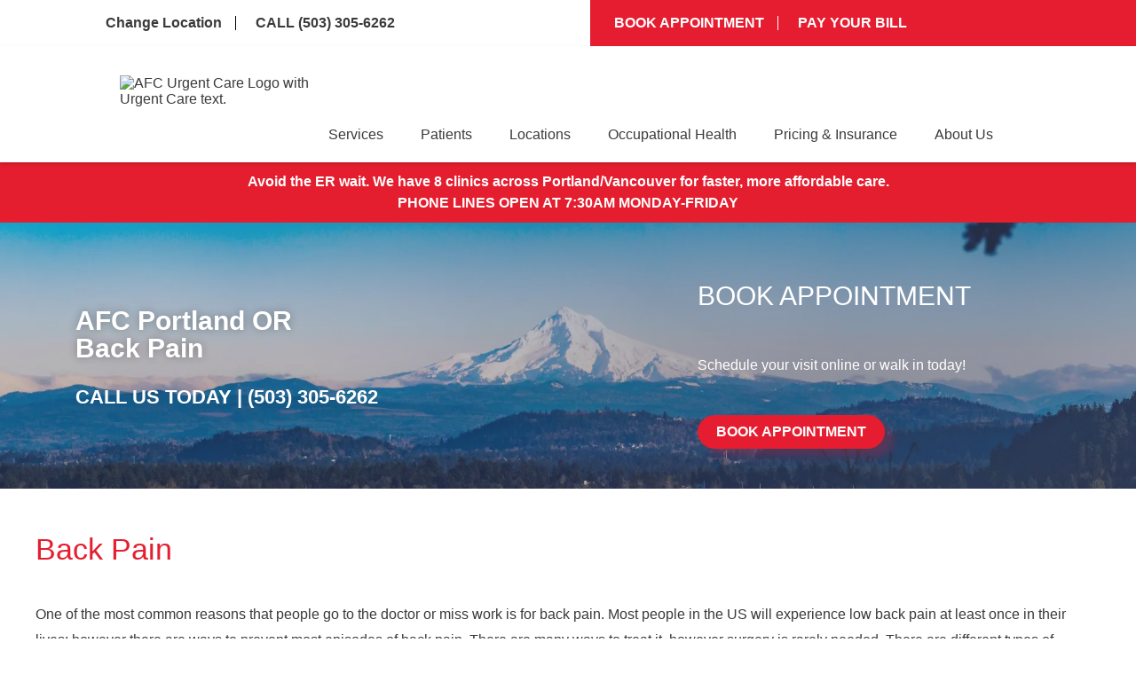

--- FILE ---
content_type: text/html; charset=utf-8
request_url: https://www.afcurgentcare.com/portland/patient-services/back-pain/
body_size: 55010
content:
<!doctype html>
<html lang="en" dir="ltr">
<head>
<title>Portland Back Pain Treatment &amp; Relief | AFC Urgent Care | Portland</title>


<link rel="canonical" href="https://www.afcurgentcare.com/portland/patient-services/back-pain/">
<meta name="description" content="Get help with back related pain, injuries and other issues from the trusted physicians at AFC Portland&#39;s. Treating chronic back issues in the Portland area." />

<meta name="format-detection" content="telephone=no">



<meta property="og:url" content="https://www.afcurgentcare.com/portland/patient-services/back-pain/">
<meta property="og:type" content="website">
<meta property="og:description" content="Get help with back related pain, injuries and other issues from the trusted physicians at AFC Portland&#39;s. Treating chronic back issues in the Portland area.">
<meta property="og:title" content="Portland Back Pain Treatment &amp; Relief | AFC Urgent Care | Portland">
<meta name="viewport" content="width=device-width, initial-scale=1.0, maximum-scale=5.0">
<style type="text/css" id="theme2229">.video-container{position:relative;width:100%;max-width:1000px}.dh-md-8.ps1-left p iframe{max-width:100%}.ac-afc6__map.locationDescription{padding:20px;background:#ffffff}.ac-afc6__offer__content p,.ac-afc6__map__content p{line-height:28px;margin-bottom:15px}.ac-afc6__map__opening-hours__hours{margin-bottom:0!important}.descriptorContainer{display:grid;grid-template-columns:1fr 1fr;width:100%;justify-content:space-around;align-items:center;min-height:650px}.locationDescription .ac-afc6__map__content h2,.locationDescription .ac-afc6__map__content h3{margin-bottom:15px}body .locationDescription .descriptorContainer .btn{color:#E61D30!important;background:none!important;border:none!important;padding:0px!important;box-shadow:none!important;text-decoration:underline!important;text-align:left;margin-top:15px}.locationDescription .ac-afc6__offer__btns{margin-top:40px}.locationDescription .ac-afc6__map__title{font-size:44px;line-height:60px}.locationDescription .ac-afc6__map__content{max-width:unset;padding:10px 40px;line-height:28px;width:100%}.ac-afc6__map.locationDescription .ac-afc6__map__iframe img{height:100%;object-fit:cover;object-position:center center;position:absolute;width:100%;display:block;top:0;bottom:0;right:0;left:0;max-height:1200px}.locationDescription .ac-afc6__map__iframe{position:relative;height:auto;width:100%;min-height:100%;overflow:hidden}.directions-grid article.direction-card p.hoursText{display:flex;justify-content:center;margin:0!important;color:#3a3a3a!important;font-size:0.85rem;text-align:center;line-height:18px!important;text-transform:capitalize!important;font-weight:400!important;margin-block-end:0.2rem!important}body section.services-resources .ai-faq ul li{margin-bottom:5px}article.direction-card .hoursText:nth-child(n+4){display:none!important}.video-container .video-iframe iframe{display:block!important;margin:20px 0}.video-overlay img{width:100%;height:100%}.play-badge{position:absolute;width:84px;height:84px;display:grid;place-items:center;border:none;background:transparent;padding:0;top:44%;left:44%;cursor:pointer;pointer-events:none;filter:drop-shadow(0 6px 18px rgba(0,0,0,.45))}.video-iframe{display:none}header li.navbar-item:nth-child(4) i.fa-chevron-down{display:block!important}.highlight-box.highlight-box-3 .hb-cta__bg{background-image:none}.highlight-box.highlight-box-2 .hb-cta__bg{background-image:url('https://www.afcurgentcare.com/wp-content/uploads/2021/06/ps-highlight-box2.png')}section.appt-info h2.ac-afc6__faq__title{color:#333;font-size:60px;font-weight:700;text-transform:capitalize;margin-top:0px;margin-bottom:60px;text-align:center}section.appt-info .ai-faq .ac-afc6__faq__item__question{width:100%;box-shadow:0 21px 100px 0 rgba(0,0,0,0.05);color:#333;font-size:20px;font-weight:400;cursor:pointer;text-align:left}section.hero.patient-services .hero-info p.heroTitle{font-size:30px}.dh-md-6.ai-img-wrap.right-faq-img img{max-width:100%;max-height:450px;width:100%;object-fit:cover;height:450px}.swiper-slide.ac-afc6__getting-care__item{margin:10px 0}.hb-cta__bg-wrapper{position:absolute;top:0;left:0;width:100%;height:100%;overflow:hidden;z-index:1}.hb-cta__bg{position:absolute;top:0;left:0;width:100%;height:100%;object-fit:cover;object-position:center;height:100%}.myBG{position:absolute;top:0;right:0;width:77%;height:100%;object-fit:cover;z-index:0;object-position:center 27%}@media (min-width:992px){.navbar-item:hover>.nav-dropdown{opacity:1!important;visibility:visible!important;pointer-events:auto!important}.navbar-item:hover{color:#000}.navbar-item .nav-dropdown{opacity:0;visibility:hidden;pointer-events:none;transition:opacity 0.2s ease,visibility 0.2s ease}}li.navbar-item.active ul{display:flex!important}.nav-item.active>.nav-link{color:#000}section.info-banner-2 .dh-row.flex-row.row1{justify-content:space-between}@media all and (min-width:767px){body section.info-banner-2.dh-layout .ib-left{width:25%!important}}body section.location-info.location-info-1.dh-layout .ib-left.dh-md-7{width:100%!important}body div#ae_app{z-index:5!important}.lp-flex-4.dynamic-list.location-regional-Alabama,.lp-flex-4.dynamic-list.location-regional-Alaska,.lp-flex-4.dynamic-list.location-regional-Arizona,.lp-flex-4.dynamic-list.location-regional-Arkansas,.lp-flex-4.dynamic-list.location-regional-California,.lp-flex-4.dynamic-list.location-regional-Colorado,.lp-flex-4.dynamic-list.location-regional-Connecticut,.lp-flex-4.dynamic-list.location-regional-Delaware,.lp-flex-4.dynamic-list.location-regional-Florida,.lp-flex-4.dynamic-list.location-regional-Georgia,.lp-flex-4.dynamic-list.location-regional-Hawaii,.lp-flex-4.dynamic-list.location-regional-Idaho,.lp-flex-4.dynamic-list.location-regional-Illinois,.lp-flex-4.dynamic-list.location-regional-Indiana,.lp-flex-4.dynamic-list.location-regional-Iowa,.lp-flex-4.dynamic-list.location-regional-Kansas,.lp-flex-4.dynamic-list.location-regional-Kentucky,.lp-flex-4.dynamic-list.location-regional-Louisiana,.lp-flex-4.dynamic-list.location-regional-Maine,.lp-flex-4.dynamic-list.location-regional-Maryland,.lp-flex-4.dynamic-list.location-regional-Massachusetts,.lp-flex-4.dynamic-list.location-regional-Michigan,.lp-flex-4.dynamic-list.location-regional-Minnesota,.lp-flex-4.dynamic-list.location-regional-Mississippi,.lp-flex-4.dynamic-list.location-regional-Missouri,.lp-flex-4.dynamic-list.location-regional-Montana,.lp-flex-4.dynamic-list.location-regional-Nebraska,.lp-flex-4.dynamic-list.location-regional-Nevada,.lp-flex-4.dynamic-list.location-regional-New.Hampshire,.lp-flex-4.dynamic-list.location-regional-New.Jersey,.lp-flex-4.dynamic-list.location-regional-New.Mexico,.lp-flex-4.dynamic-list.location-regional-New.York,.lp-flex-4.dynamic-list.location-regional-North.Carolina,.lp-flex-4.dynamic-list.location-regional-North.Dakota,.lp-flex-4.dynamic-list.location-regional-Ohio,.lp-flex-4.dynamic-list.location-regional-Oklahoma,.lp-flex-4.dynamic-list.location-regional-Oregon,.lp-flex-4.dynamic-list.location-regional-Pennsylvania,.lp-flex-4.dynamic-list.location-regional-Rhode.Island,.lp-flex-4.dynamic-list.location-regional-South.Carolina,.lp-flex-4.dynamic-list.location-regional-South.Dakota,.lp-flex-4.dynamic-list.location-regional-Tennessee,.lp-flex-4.dynamic-list.location-regional-Texas,.lp-flex-4.dynamic-list.location-regional-Utah,.lp-flex-4.dynamic-list.location-regional-Vermont,.lp-flex-4.dynamic-list.location-regional-Virginia,.lp-flex-4.dynamic-list.location-regional-Washington,.lp-flex-4.dynamic-list.location-regional-West.Virginia,.lp-flex-4.dynamic-list.location-regional-Wisconsin,.lp-flex-4.dynamic-list.location-regional-Wyoming{display:none}.lp-flex-4.dynamic-list.location-regional-Oregon.City,.lp-flex-4.dynamic-list.location-regional-Washington.Heights,.lp-flex-4.dynamic-list.location-regional-Washington.Township{display:block!important}section.site-map .dh-sm-12>ul>li{list-style:none;color:#3a3a3a;font-size:16px;font-weight:500;text-decoration:none}.sb-formfield--attach-cv{padding:20px 0!important}.sb-formfield--attach-cv label{display:block!important}@media(max-width:1462px){.orchard-list{width:100%!important;display:block}}@media screen and (max-width:425px){section.info-banner-2 p.dontwait{font-size:29px}}@media screen and (max-width:767px){section.info-banner-2 p.dontwait{font-size:32px}li.list3,li.list4{display:none}li.list2{border-right:none!important}.myfirstchildcon,.mysecondchildcon{margin:10px 0}section.appt-info.ac-afc6__faq .ai-faq ul{margin:0;margin-top:0;margin-left:0;padding:0 20px}section.appt-info h2.ac-afc6__faq__title{font-size:32px;margin-bottom:24px}}.dh-md-4.li-left{padding:0 25px!important}}@media screen and (max-width:1025px){section.info-banner-2 p.dontwait{font-size:35px;margin-bottom:10px}.dh-md-8.ps1-left p iframe{max-width:100%}}section.info-banner-2 p.dontwait{color:#ffffff;font-size:40px;font-weight:500;text-transform:uppercase;line-height:1em;margin-bottom:20px}.aboutServices{color:var(--color-red);font-weight:600;font-size:1.875rem;margin:0}.sub-menu-afcmembership{position:absolute;bottom:-60px;z-index:999999999999;background:white;right:-240px;display:none;box-shadow:0 3px 12px rgb(0 0 0 / 15%)}.sub-menu-afcmembership.show{display:block!important}.navbar-item-4 .regularDropdowns{overflow:unset!important}.lp-flex-4.location-regional-Aurora.Colfax br,.lp-flex-4.location-regional-Aurora.Colfax .nearby_location_phone,.lp-flex-4.location-regional-Aurora.Colfax .day-row,.lp-flex-4.location-regional-Aurora.Colfax p.nearby_location_address,.lp-flex-4.location-regional-Aurora.Colfax .container_phone,.lp-flex-4.location-regional-Aurora.Colfax .location_nearby_info_ctas.container_location_map{display:none}.lp-flex-4.location-regional-Aurora.Colfax .mainCTA,.lp-flex-4.location-regional-Five.Points .mainCTA{display:block!important}#nearby-locations-target>div{order:1;min-height:250px}#nearby-locations-target>div.location-regional-Five.Points{order:2!important}#nearby-locations-target>div.location-regional-West.Colfax{order:3!important}#nearby-locations-target>div.location-regional-Aurora.Colfax{order:4!important}.location-regional-Speer h3 a:after{content:"(SP)"}.location-regional-University.Hills h3 a:after{content:"(UH)"}.location-regional-Park.Hill h3 a:after{content:"(PH)"}.location-regional-City.Park h3 a:after{content:"(CP)"}.location-regional-Five.Points h3 a:after{content:"(FP)"}.location-regional-West.Colfax h3 a:after{content:"(WC)"}.location-regional-Highlands h3 a:after{content:"(HL)"}.location-regional-Denver.Leetsdale h3 a:after{content:"(LD)"}.location-regional-University.Hills h3 a:after{content:"(UH)"}.location-regional-Denver.Five.Points h3:after{content:" (FP)"}.location-regional-Aurora.Colfax h3:after{content:" (AC)"}.location-regional-Denver.West.Colfax h3:after{content:" (WC)"}.multilocationContainer{display:flex;justify-content:center;flex-direction:column;align-items:center;padding:80px 0}section.hero .hero-left h3{color:#fff;text-transform:uppercase;margin-bottom:20px;font-family:"Arial",Sans-serif;font-size:42px!important;font-weight:600;line-height:1.1}section.hero .hero-left .heading-box p{font-size:32px;color:#fff;margin-left:0}.multilocationContainer .locationsContainer{display:grid;grid-template-columns:1fr 1fr 1fr 1fr;gap:20px;margin:0!important;justify-content:stretch;max-width:1280px!important;align-items:stretch}.multilocationContainer .locationsContainer .locationAddress{font-size:15px!important}.multilocationContainer .locationsContainer .linksHolder .locationLink a{border-radius:50px;box-shadow:10px 9px 10px 0px rgb(230 29 48 / 25%);padding:10px 20px}.multilocationContainer .locationsContainer .linksHolder .locationLink{justify-content:center}.multilocationContainer .locationsContainer .locationEntry{width:100%!important;margin:0!important;min-height:100%;border-radius:20px;box-shadow:none;border:1px solid #000;text-align:center;display:flex;align-items:center;min-height:300px;justify-content:center}.multilocationContainer .locationsContainer .locationEntry p{font-size:16px;line-height:1.1}.multilocationContainer .locationsContainer .locationEntry p.listingHeading{font-weight:bold;margin-bottom:4px!important}.multilocationContainer .locationsContainer .locationEntry .locationName a{color:#000!important}.multilocationContainer .secondholder{margin-top:40px!important}.posts .entry h3 span span{width:100%!important}.entry p a[style*="font-size:13px"]{background:#e8232d}.location_nearby_item_wrap,.location_nearby_item{height:100%!important}.lp-flex-4{margin:10px 0}body .gm-style-iw.gm-style-iw-c{padding-top:0!important}.patient-services-1 .dh-md-8 .flex-container{row-gap:20px!important}h3.countyHolder{text-align:center;margin-bottom:20px;border-top:1px solid #d8d8d8;padding-top:40px}.alert-banner.centered{display:flex;align-content:center;justify-content:center;flex-direction:column}.marquee{height:50px;width:800px;overflow:hidden;position:relative;margin:0 auto}.marquee div{display:block;width:200%;height:70px;position:absolute;overflow:hidden;animation:marquee 10s linear infinite}.marquee span{float:left;width:50%}@keyframes marquee{0%{left:0}100%{left:-100%}}.customImages-3 .imageColumn img{height:450px}#topnav{background-image:linear-gradient(90deg,#FFFFFF 65%,#e61d30 50%)}#topnav .navbar-container{display:flex;height:56px;height:auto}div#sb-module-10724233 h1{background-color:#ffffff;padding:60px 60px 0px 60px}#topnav .topnav_white{width:65%;padding:15px 20px 15px 0}.posts .entry p a[style*="letter-spacing: 1px;margin-top: 15px"],.clockwise_wait_103 a{background:#e61d30;border-radius:10px}.patient-services-1 ol{margin-left:30px}#topnav .topnav_red{width:35%;background:var(--color-red);padding:15px 0 15px 20px}.post small.meta{display:block}body#page-blog .sb-blog .posts .post h1,body#page-blog .sb-blog .posts .post h3{color:#e8232d}body#page-blog .sb-blog .posts .post .entry{margin-top:30px}.sb-full-post h1{margin-bottom:20px}body .sb-full-post p{margin-bottom:15px!important}li.navbar-item.nav-about-us ul ul.subnav-dropdown-secondary{display:block!important}.dh-md-4.ps1-right img{max-width:100%;height:auto}#topnav ul{list-style:none;display:flex;flex-wrap:wrap;margin-left:-15px;margin-right:-15px;margin-bottom:0!important}div#sb-module-10605166 .entry img{margin-top:0px!important}.embed.gmap .sb-googlemap img{width:100%;height:auto}.main{font-family:Arial;width:100%;display:block;margin:0 auto}.slick-prev:before,.slick-next:before{color:black!important}.main img{width:100%;height:auto;max-height:300px;object-fit:cover}.slider-nav img{max-width:100%}.slider-nav div{margin:0 10px}.slideshow{padding:1rem;max-width:1300px}.slideshow{display:flex;overflow:hidden;perspective-origin:50% 50%;transform-style:preserve-3d;padding:10% 0;opacity:0}.slideshow.in{animation:in 1s ease-in both}.slideshow>img{max-height:80vh;max-width:100%;width:40%;object-fit:contain;margin:20px}.locationsContainer.secondholder{flex-direction:column}#page-home .locationsContainer.secondholder .locationEntry{width:100%}@keyframes in{from{opacity:0}to{opacity:1}}#topnav li{font-family:"Arial",Sans-serif;font-size:16px;line-height:1em;border-right:1px solid black;margin:3px 0}.halfhalfrow{display:flex;margin:40px 0;align-items:flex-start}section.patient-services-3.dh-layout .headline img{margin:0 auto}.paraCentered p{margin-bottom:15px}div#id_date-of-birth_picker{display:block!important}.blueCentered a{background:#E61D30;text-decoration:none;padding:10px 60px}.blueCentered p{margin-bottom:30px}.blueCentered h2{margin-bottom:10px}.blueCentered{background:#465775;text-align:center;color:#ffffff;padding:30px 0;line-height:1.5}.blog-img-wrap img{width:300px;height:230px;object-fit:contain}.slick-slide p{font-size:12px;text-align:center;margin-bottom:0;margin-top:5px}.seventyeight.columnSection h2{color:#ffffff!important;z-index:1000;font-size:24px;margin-top:-35px}.service-icon{text-align:center;display:flex;align-items:center;justify-content:center}.location_nearby_item h2{font-size:24px;line-height:24px;font-weight:700;text-transform:uppercase;margin:20px 0 10px 0}.location_nearby_info h2 a{color:#000000;text-decoration:none}a#toggle:hover{cursor:pointer}.opacity-50{opacity:1}.scheduleContainer{margin-bottom:100px}.scheduleContainer{width:100%;padding:0 100px}.flex.flex-col.space-y-8.lg\:space-y-0.lg\:flex-row.w-full.justify-between.items-center{order:2}input#id_date-of-birth{width:200px!important}input#id_visit-date{width:200px!important}input#[base64]{width:30px;height:30px;margin-right:10px}p.sb-formfield.sb-formfield-5.[base64].form-required label{order:1}img[src*="Cure-Banner"]{height:330px!important;width:100%!important;object-fit:contain}p.sb-formfield.sb-formfield-5.[base64].form-required{display:flex}.halfcolumn{width:50%;margin:0 10px}.bootstrap-datetimepicker-widget.dropdown-menu.bottom{background:#ffffff;border:1px solid #888888;padding:20px!important}.elementor-swiper-button.elementor-swiper-button-prev,.elementor-swiper-button.elementor-swiper-button-next{display:none}#topnav .topnav_red li{border-right:1px solid white;font-size:16px;font-weight:700}section#service-content{max-width:1200px;margin:0 auto}section#service-content li a{color:#E61D30}section.emergency-vs-urgent.dh-layout .embedsocial-hashtag{background:unset!important}.red-bannerText{margin-top:0!important}.blueCentered{padding-bottom:80px}#topnav li:last-of-type{border:none}#page-patient-services section.hero .hero-left h1{font-size:30px!important}#page-patient-services section.hero .hero-left h1 span{font-size:40px;display:block;margin-top:8px}body#page-blog .sb-col:last-child #sb-module-10605168 .box .box-inner .embed div h2{display:none}#page-blog .sb-col:last-child div#sb-module-10605168{padding:20px}#page-patient-services section.hero .hero-left h2{font-size:30px}#topnav .topnav_white li a{color:#3a3a3a;text-decoration:none;margin:0 15px;display:inline-block;font-weight:600}#topnav .topnav_red li a{color:#fff;text-decoration:none;margin:0 15px;display:inline-block}.redBoxSection p strong a{color:#ffffff!important}.location-regional-Denver.West.Colfax .mainCTA,.location-regional-Denver.Five .mainCTA{background:#d8d8d8}.location-regional-Denver.City.Park .mainCTA{background:#d8d8d8}#navbar .nav-dropdown .menu-item{font-size:15px}section.doc-intro.doc-intro-1.dh-layout .di-left h3{font-size:24px;margin-top:25px!important}.containervideo{max-height:600px;overflow:scroll}.location-info .dh-md-4.li-right p a{color:red}section.info-banner-2 .dh-row.flex-row.row1{background:#f9fafb}a.blog-btn{font-size:0}.dh-md-8.ps1-left p a{color:red}.location-regional-Denver.Highlands h3 a:after{content:"(HL)"}.location-regional-Denver.Speer h3 a:after{content:"(SP)"}footer .footer-menu .navbar-links .navbar-item:hover ul.nav-dropdown{display:block}.location-regional-Denver.Park.Hill h3 a:after{content:"(PH)"}.location-regional-Denver.City.Park h3 a:after{content:"(CP)"}.location-regional-Cherry.Creek h3 a:after{content:"(CC)"}.location-regional-Leetsdale h3 a:after{content:"(LD)"}.location-regional-Aurora.Havana h3 a:after{content:"(HA)"}.location-regional-Lakewood h3 a:after{content:"(LW)"}section.hero .hero-left h2,section.hero .hero-left p.businessName{font-size:42px;font-weight:600}.hero.home-page .hero-left h2{font-weight:400}.IDS-wrap iframe{margin:40px 0}.IDS-wrap p.heading-text{font-size:26px;line-height:1}.dh-md-6.di-left ul{margin-left:35px;margin-bottom:15px}section.hero .location-box span{font-size:36px;font-weight:600;text-transform:uppercase}section.location-info h1{font-size:30px;font-weight:700}.dh-sm-4.hero-left h1,.dh-sm-4.hero-left h2:first-child{font-size:30px!important}div#sb-module-10605200 .flex-container{justify-content:center}#page-patient-services section.hero .hero-left h1{color:#fff;font-weight:600;line-height:1em;margin-bottom:20px;font-size:40px;font-family:"Arial",Sans-serif}a.sb-read-tag{font-size:0!important}a.sb-read-tag:after{content:"Read More About This Topic";font-size:15px}.alert-banner p:nth-child(n+2){}.alert-banner p:nth-last-child(2){margin-bottom:0!important}.alert-banner br{display:none}.box-inner .posts a.sb-read-tag{font-size:0!important}.shrink li.navbar-item ul.nav-dropdown.regularDropdowns,.shrink#navbar li.navbar-item ul.nav-dropdown.regularDropdowns{top:unset!important}.box-inner .posts a.sb-read-tag:after{content:"Read More About This Topic";font-size:15px}body#page-about-us .et_pb_text_inner p a{color:red!important}.posts img{max-width:100%;height:auto!important}.embedsocial-hashtag{text-align:center;background:#f5f5f5}.embedsocial-hashtag iframe{max-width:1200px;margin:70px auto}p.highlighted-item a{color:red!important}div#sb-module-10605199 .flex-container{display:flex;align-items:center;justify-content:center}p.highlighted-item{background:#fff;padding:13px 0;margin:-10px!important;margin-bottom:15px!important}#topnav .topnav_white li a:hover{color:#e61d30}.mappedRow{width:100%;display:flex;align-items:center;max-width:1200px}.flexColumn{width:50%;margin:0 15px}.flexColumn h3{color:#455775}.flexColumn iframe{width:100%;min-height:300px}@media all and (max-width:768px){.mappedRow{flex-direction:column}section.appt-info .ai-faq .ac-afc6__faq__item__question{font-size:14px;line-height:1.2}body .siteButton{font-size:16px;padding:10px 40px}.embedsocial-box h2{font-size:26px}.siteButton{font-size:16px;padding:10px 40px}.embedsocial-box{padding-left:20px;padding-right:20px}#topnav ul{margin-left:0;margin-right:0}.flex-container{padding:0 15px!important}li.navbar-item:first-child ul.nav-dropdown{max-height:unset!important}.halfcolumn{width:100%!important}.dh-layout a.btn,.dh-layout a.btn:link,.dh-layout a.btn:active,.dh-layout a.btn:visited,.locationDescription .btn{width:fit-content!important;font-size:14px!important}.highlight-box{margin-bottom:20px;background:none;padding:0px 10px 15px 10px}.flexColumn{width:100%}}section.patient-services-4.dh-layout li{margin-left:35px}@media all and (min-width:992px){#navbar li.navbar-item ul.nav-dropdown.regularDropdowns{width:unset;background:#fff;padding:0;position:absolute;z-index:5;box-shadow:0 3px 12px rgb(0 0 0 / 15%);list-style:none;transition:opacity ease-in-out 3s;border-top:2px solid #0274be;top:70%!important;left:unset;align-items:unset;justify-content:unset;transition:.3s;flex-wrap:wrap}.subnav-dropdown{position:relative;left:0}ul.subnav-dropdown li.menu-item{min-width:240px;display:flex}ul.subnav-dropdown.subnav-dropdown-secondary li a{min-width:200px}ul.subnav-dropdown li.menu-item{background:#eeeeee;border-top:1px solid #d8d8d8;border-bottom:1px solid #d8d8d8}#navbar nav ul.navbar-links li.navbar-item:hover ul.nav-dropdown.regularDropdowns::-webkit-scrollbar-thumb{background:#888888;border-radius:10px}#navbar nav ul.navbar-links li.navbar-item:hover ul.nav-dropdown.regularDropdowns::-webkit-scrollbar-track{box-shadow:inset 0 0 5px grey;border-radius:10px}#navbar nav ul.navbar-links li.navbar-item:hover ul.nav-dropdown.regularDropdowns::-webkit-scrollbar{width:6px}#navbar nav ul.navbar-links li.navbar-item:hover ul.nav-dropdown.regularDropdowns{display:flex!important;opacity:1;flex-direction:column}.nav-dropdown.regularDropdowns li{font-size:unset;min-width:240px}}#topnav .topnav_red li a:hover{color:#fff;text-decoration:underline}#topnav li i{color:#E61D30;padding-right:7px}#topnav .topnav_red li i{color:#fff}.lp-flex-4.location-regional-Greenville{display:none}.IDS-wrap .meta-info{display:none}.IDS-wrap .fusion-sharing-box.share-box{display:none}.IDS-wrap p.no-comments{display:none}:root{--navbar-bg-color:#fff;--navbar-text-color:#3a3a3a;--navbar-text-color-focus:#0274be;--navbar-bg-contrast:#3a77be;--color-red:#e61d30}*{box-sizing:border-box;margin:0;padding:0}main{min-height:100vh;display:flex;align-items:center;justify-content:center}.location-box h4 div{font-size:18px;max-width:400px;margin:10px auto}#navbar{--navbar-height:64px;height:auto;background-color:var(--navbar-bg-color);left:0;right:0;box-shadow:0 2px 4px rgba(0,0,0,0.15);position:relative;z-index:5}.navbar-container{display:flex;justify-content:space-between;height:100%;align-items:center;max-width:1200px;padding-left:1.4rem;padding-right:1.4rem;margin-left:auto;margin-right:auto}.navbar-logo img{max-width:250px;width:100%;aspect-ratio:1/1;object-fit:cover}section.bottom-bar.dh-layout{padding-bottom:25px}nav.navbar-container{flex-wrap:wrap}.home-link,.navbar-link{color:var(--navbar-text-color);transition:color 0.2s ease-in-out;text-decoration:none;display:flex;font-weight:400;align-items:center;transition:background-color 0.2s ease-in-out,color 0.2s ease-in-out}.navbar-link{justify-content:center;width:100%;padding:0 1em;line-height:30px;font-weight:normal!important;font-size:16px}.subpage-intro.dh-layout .ps1-left ol{margin-bottom:35px}header .navbar-link:focus,header .navbar-link:hover{color:var(--navbar-text-color-focus)}.subpage-intro .dh-md-8.ps1-left li{margin-left:35px}section.patient-services-1.subpage-intro.dh-layout .c-1200 ul{margin-bottom:35px;margin-top:20px;margin-left:35px}section.patient-services-1.subpage-intro.dh-layout a.btn{margin-bottom:30px!important}header .menu-item .fa-chevron-right .panel-pane.pane-views-panes.pane-front-services-panel-pane-2{display:none}section.subpage-intro h3.elementor-tab-title{margin-top:40px!important;margin-bottom:10px!important}.navbar-link:active{background-color:var(--navbar-bg-contrast);color:#fff}.navbar-item:hover>.navbar-link,.navbar-item:active>.navbar-link,.navbar-link:active{color:#0274be}.navbar-logo{padding:1em 1em 1em 0}.elementor-widget-container li{margin-left:35px}.navbar-toggle{cursor:pointer;border:none;background-color:transparent;width:40px;height:40px;display:flex;align-items:center;justify-content:center;flex-direction:column;outline:none}.navbar-toggle:active{background:transparent}.icon-bar{display:block;width:25px;height:4px;margin:2px;transition:background-color 0.2s ease-in-out,transform 0.2s ease-in-out,opacity 0.2s ease-in-out;background-color:var(--navbar-text-color)}.navbar-toggle:focus .icon-bar,.navbar-toggle:hover .icon-bar{background-color:var(--navbar-text-color-focus)}#navbar.opened .navbar-toggle .icon-bar:first-child,#navbar.opened .navbar-toggle .icon-bar:last-child{position:absolute;margin:0;width:30px}#navbar.opened .navbar-toggle .icon-bar:first-child{transform:rotate(45deg)}#navbar.opened .navbar-toggle .icon-bar:nth-child(2){opacity:0}#navbar.opened .navbar-toggle .icon-bar:last-child{transform:rotate(-45deg)}.navbar-menu{position:fixed;top:var(--navbar-height);bottom:0;transition:opacity 0.2s ease-in-out,visibility 0.2s ease-in-out,left 0.2s ease-in-out,right 0.2s ease-in-out;opacity:0;visibility:hidden;margin-left:auto}a.et_pb_button.et_pb_button_0.et_pb_bg_layout_light{color:#fff!important}.navbar-menu.attached{left:0;right:0}#navbar.opened .navbar-menu{background-color:rgba(0,0,0,0.4);opacity:1;visibility:visible}.et_pb_module.et_pb_fullwidth_code{margin:30px 0}.navbar-links{list-style-type:none;max-height:0;overflow:visible;position:absolute;background-color:var(--navbar-bg-color);display:flex;flex-direction:column;align-items:center}.attached .navbar-links{left:0;right:0}.navbar-item{margin:0;width:auto;position:relative}.navbar-item i{padding-left:10px;font-size:12px}.navbar-item i.fa.fa-chevron-right{position:absolute;right:30px;top:23px}.nav-dropdown{position:absolute;display:none;z-index:5;box-shadow:0 3px 12px rgba(0,0,0,0.15);background:#fff;list-style:none;padding:0;transition:opacity ease-in-out .3s;border-top:2px solid #0274be;top:100%}.nav-dropdown li{min-width:240px;position:relative}.nav-dropdown li a{padding:0 20px;text-decoration:none}.nav-dropdown .menu-link{padding:.9em 1em;display:block}.subnav-dropdown{position:absolute;left:240px;top:0;display:none;z-index:5;box-shadow:0 3px 12px rgba(0,0,0,0.15);background:#fff;list-style:none;padding:0;transition:opacity ease-in-out .3s;box-shadow:0 4px 10px -2px rgb(0 0 0 / 10%)}nav ul li .nav-dropdown li:hover .subnav-dropdown{display:block;opacity:1}.nav-dropdown .navbar-item i{padding-left:10px;font-size:12px;position:absolute;right:1em;top:50%}header nav a{color:#3a3a3a}header nav a:focus,header nav a:hover{color:var(--navbar-text-color-focus)}.menu-toggle,.submenu-toggle{display:none}@media (max-width:1200px){#topnav{background-image:none}#topnav .navbar-container{flex-direction:column;padding:0}body #topnav .topnav_white,body #topnav .topnav_red{width:100%!important;padding:15px 20px}}@media all and (max-width:1475px){section.location-info .li-left{width:39.666667%!important}section.location-info .li-center{width:27%!important}}@media all and (max-width:1400px){.nav-dropdown.regularDropdowns li{min-width:210px}section.hero .hero-left h3{font-size:33px!important}section.hero .hero-left .heading-box p{font-size:24px}}@media all and (max-width:1340px){.navbar-container{max-width:1100px}}@media all and (max-width:1250px){.home-page .dh-lg-1{width:3.333333%!important}section.hero .hero-left h2{font-size:30px!important}.home-page .dh-lg-6{width:60%!important}.navbar-container{max-width:1040px}.nav-dropdown.regularDropdowns li{max-width:190px}.nav-dropdown .menu-link{padding:0.9em 0.5em}div#topnav .navbar-container{max-width:unset}}@media all and (max-width:1145px){#navbar .nav-dropdown .menu-item{font-size:13px}.descriptorContainer .ac-afc6__map__iframe{width:100%}.ac-afc6__map.locationDescription .ac-afc6__map__iframe img{object-fit:cover;position:relative;max-height:350px}.locationDescription .ac-afc6__map__title{font-size:32px;line-height:40px}.locationDescription .ac-afc6__map__content{width:100%;padding:10px 15px}.locationDescription .descriptorContainer .ac-afc6__map__content h2,.locationDescription .descriptorContainer .ac-afc6__map__content h3{width:100%;text-align:left}.descriptorContainer{display:flex;flex-direction:column}.nav-dropdown.regularDropdowns li{min-width:165px}.navbar-logo img{max-width:60px;height:auto}.navbar-link{font-size:14px}.navbar-container{max-width:900px}}@media only screen and (min-width:992px) and (max-width:1300px){.dh-sm-6.dh-md-4.hero-info{min-height:200px;display:flex!important;flex-direction:column;justify-content:space-between;align-items:flex-start}.hero-info a.btn{width:fit-content}}@media screen and (min-width:992px){.navbar-toggle{display:none}#navbar .navbar-menu,#navbar.opened .navbar-menu{visibility:visible;opacity:1;position:static;display:block;height:100%}#navbar .navbar-links,#navbar.opened .navbar-links{margin:0;padding:0;box-shadow:none;position:static;flex-direction:row;list-style-type:none;max-height:max-content;width:100%;height:100%}#navbar .navbar-link:last-child{margin-right:0}}#page-blog .columns-inner{padding-top:0px!important}@media (max-width:991px){.attached .navbar-links{border-bottom:1px solid #eaeaea}#page-home .dh-md-5.dh-lg-6.hero-right{padding:20px!important}img.hero-img-AFC5.mobile-hero{display:block!important;margin:0 auto}.myBG{display:none}section.hero.home-page.dh-layout .dh-container .flex-row{margin:0 auto}.dh-md-4.li-left.google_map iframe{max-width:100%}section.hero .hero-left .heading-box .businessName{font-size:25px!important}#page-blog .columns .sb-blog,div#sb-module-10724233 h1{padding:20px}.navbar-item a i.fa.fa-chevron-down{visibility:hidden}.flex-container .lp-flex-4{width:100%!important;flex-basis:100%}ul.nav-dropdown.regularDropdowns{flex-direction:column!important}.quartercolumn.headshots{width:100%}.quartercolumn.headshots img{width:200px}#topnav .topnav_red li a{margin:0 10px;border:2px solid #fff;padding:10px 15px;border-radius:10px}.posts span{max-width:100%!important}.posts img{max-width:100%;width:100%!important}.sb-feed-post img{width:100%;height:auto!important}#topnav .topnav_red li a:hover{color:red;background:#fff}#topnav .topnav_red li a:hover i{color:red}#navbar .navbar-links,#navbar.opened .navbar-links{width:100%;max-height:none}#navbar .navbar-menu{position:unset;border-top:1px solid red;border-top-width:1px;border-style:solid;border-color:#eaeaea;background-color:#f9f9f9;display:block;width:100%;flex:auto;order:4;margin-left:auto;line-height:3;border:none;z-index:10}.navbar-toggle{text-align:right;-js-display:flex;display:flex;justify-content:center;align-self:center;line-height:3}.home-link{display:flex;flex:1;align-self:center;text-align:left;padding-bottom:0;line-height:1;padding-right:1em}.navbar-container{align-items:stretch;position:relative}#navbar .navbar-links{background:#f9f9f9;align-items:flex-start;padding:0}.navbar-item{display:block;width:100%}.navbar-item i{display:none}.menu-toggle,.submenu-toggle{display:none;position:absolute;right:5px;top:0;padding:0 14px;display:inline-block;border:none;text-align:center;background:transparent;outline:none}.menu-toggle i{font-family:"Font Awesome 5 Pro"}.menu-toggle i,.submenu-toggle i{font-weight:400;line-height:3;font-size:16px;display:inline;padding:0}.menu-toggle.active i:before,.submenu-toggle.active i:before{content:'\f077'}.navbar-link,.nav-dropdown .menu-link{padding:0 20px;display:block;line-height:3;font-size:15px;width:100%;border-bottom:1px solid #eaeaea}.navbar-item:first-of-type .navbar-link{border-top:1px solid #eaeaea}.nav-dropdown,.subnav-dropdown{position:relative;border:none;box-shadow:none;background:#f9f9f9}.subnav-dropdown{width:100%;left:30px}header .nav-dropdown .menu-link{padding-left:30px}header .nav-dropdown .menu-link:before{content:'\f054';font-size:.65em;display:inline-block;margin-right:5px;font-weight:300;font-family:'Font Awesome 5 Pro'}header .navbar-item.active .navbar-link{color:#0274be!important}header .menu-item.active>.menu-link{color:#0274be!important}}@media all and (max-width:1000px){#topnav ul{justify-content:center}.schedulingSection .twentytwo.columnSection{display:none}.schedulingSection.sectionRow{flex-direction:column}.schedulingSection.sectionRow{padding:60px 20px 0px 20px}.seventyeight.columnSection{width:100%}}@media all and (max-width:1200px){#topnav .topnav_white{display:none}}#options{display:flex;flex-direction:column}.margin-top-20{margin-top:20px!important}.alert-banner{background:#E41E2F;color:#ffffff;font-weight:bold;padding:12px 0}.gm-style-mtc,.gm-svpc,.gm-style-cc,.gmnoprint,.gm-control-active.gm-fullscreen-control{display:none}body{background:#fff;font-family:"Arial",Sans-serif;color:#3a3a3a;-webkit-font-smoothing:antialiased;-moz-osx-font-smoothing:grayscale}body>.container{width:100%!important;max-width:100%!important;padding:0!important;margin:0!important;overflow:hidden}.wrapper{overflow:hidden}ul{margin-left:unset}.dh-container{padding-left:40px;padding-right:40px;margin-right:auto;margin-left:auto;width:100%;max-width:1500px}.dh-container.c-1200{max-width:1200px}.dh-container.c-100{max-width:100%;padding:0}.service-content-link{color:#fff!important;cursor:pointer}@media (max-width:600px){.dh-container{padding-left:15px;padding-right:15px}section.patient-services-1.subpage-intro.dh-layout .c-1200 ul{margin-left:5px}a.info-btn{width:260px}a.btn{width:210px!important}}.dh-layout a,.dh-layout a:link,.dh-layout a:visited{text-decoration:none;color:#3a3a3a}.dh-layout a:hover,.dh-layout a:focus,.dh-layout a:active{color:#e61d30;text-decoration:none}.dh-layout h1,.dh-layout h2,.dh-layout h3,.dh-layout h4,.dh-layout h5,.dh-layout h6{margin-top:0!important;line-height:1.1;margin-bottom:20px;position:relative;font-family:"Arial",Sans-serif;color:#3a3a3a;font-weight:400}.dh-layout p{color:#3a3a3a;line-height:1.85;font-size:16px;margin-bottom:15px;margin-top:0}section.patient-services-1.subpage-intro.dh-layout .IDS-wrap ul li{margin-left:35px}.dh-flex-stretch{align-items:stretch}.dh-layout p strong{font-weight:600}h2.lg-heading,.afc-difference-heading{color:#000000;font-family:"Arial",Sans-serif;font-size:60px;font-weight:300;text-transform:capitalize;line-height:1em;margin:0}.afc-difference-heading{margin-bottom:30px;display:block}.dh-layout a.btn,.dh-layout a.btn:link,.dh-layout a.btn:active,.dh-layout a.btn:visited,.locationDescription .btn{font-size:16px!important}@media (max-width:991px){h2.lg-heading,.afc-difference-heading{font-size:55px}a.info-btn{width:260px}a.btn{width:260px!important}}@media (max-width:860px){section.location-info .li-right{width:100%!important}section.location-info .li-center{width:100%!important;padding:30px}}@media (max-width:767px){h2.lg-heading,.afc-difference-heading{font-size:50px}.dh-layout p,.dh-layout ul{line-height:1.7;font-size:15px}.dh-layout a.btn,.dh-layout a.btn:link,.dh-layout a.btn:active,.dh-layout a.btn:visited,.locationDescription a.btn{font-size:16px!important}.halfhalfrow{flex-direction:column}.halfhalfrow .halfcolumn{margin:10px 0}body#page-home section h2{margin-top:20px!important}}@media only screen and (max-width:650px){.custom-empty-space{display:none}}@media (max-width:600px){}@media (max-width:500px){.urgent-care-in::before,.urgent-care-in::after{display:none}.elementor-element.elementor-element-33e5a4c.elementor-widget__width-initial.elementor-absolute.elementor-widget-tablet__width-initial.elementor-widget.elementor-widget-image .elementor-widget-container,.elementor-element.elementor-element-33e5a4c.elementor-widget__width-initial.elementor-absolute.elementor-widget-tablet__width-initial.elementor-widget.elementor-widget-image,section.elementor-section.elementor-top-section.elementor-element.elementor-element-55e1ebd.elementor-section-full_width.elementor-section-height-min-height.elementor-section-height-default.elementor-section-items-middle,.elementor-45540 .elementor-element.elementor-element-55e1ebd>.elementor-container,.elementor-column.elementor-col-100.elementor-top-column.elementor-element.elementor-element-04a47da,.elementor-column.elementor-col-100.elementor-top-column.elementor-element.elementor-element-04a47da .elementor-widget-wrap{min-height:305px!important;width:100%}body:not(.rtl) .elementor-45540 .elementor-element.elementor-element-33e5a4c{transform:translateX(-100px);left:0!important}.elementor-45540 .elementor-element.elementor-element-7c69703,section#pricing{top:-210px}section#pricing{top:-210px;margin-bottom:-210px}}}@media (max-width:390px){body .hero-grid .embedsocial-hashtag iframe{min-width:342px}.hero-grid .embedsocial-hashtag{left:0}body .hero-grid .embedsocial-hashtag{left:0!important}}@media all and (max-width:372px){body .hero-grid .embedsocial-hashtag iframe{width:121%!important;left:-8px}}@media (max-width:346px){.hero-grid .embedsocial-hashtag iframe{left:-28px}}@media (max-width:425px){.dh-layout p{line-height:1.4}#topnav .topnav_red li a{margin:0 5px;padding:8px 8px}}a.phone-link{display:inline-block}.centered{text-align:center}section.dh-layout{padding-top:50px;padding-bottom:0px;position:relative;background:#fff}.dh-row.flex-row{display:flex;display:-ms-flexbox;display:-webkit-flex;width:100%}@media (max-width:767px){section.dh-layout .flex-row{flex-direction:column!important}.dh-row.flex-row{width:auto!important}.slick-dots{position:relative!important}.slick-dots li{margin-left:10px!important}.ctaTop{width:100%!important}#navbar.opened .navbar-menu>ul.navbar-links{height:calc(100vh - 150px);align-items:flex-start;overflow:scroll;visibility:visible!important}ul.navbar-links{visibility:hidden!important}#navbar.opened .navbar-menu>ul.navbar-links .nav-dropdown{top:0}}#navbar nav.navbar-container a.btn{width:fit-content!important;display:inline-block;margin-bottom:0;text-align:center;vertical-align:middle;-ms-x-action:manipulation;touch-action:manipulation;cursor:pointer;background-image:none;line-height:1;word-wrap:normal;word-break:break-word;border-radius:0;-webkit-user-select:none;-moz-user-select:none;-ms-user-select:none;user-select:none;-webkit-transition:all .3s;-o-transition:all .3s;transition:all .3s;color:#fff;text-decoration:none!important;font-family:"Arial",Sans-serif;font-size:15px;font-weight:600;text-transform:uppercase;background-color:#E61D30;border-style:solid;border-width:1px;border-color:#E61D30;border-radius:50px;box-shadow:10px 9px 10px 0px rgba(230.00000000000006,29.000000000000018,48.00000000000017,0.25);padding:12px 20px;height:fit-content}#navbar nav#navbar-submenu-order a.btn:hover,#navbar nav#navbar-submenu-order a.btn:focus{border-color:#455775;background-color:#455775;color:#fff}.dh-layout a.btn,.dh-layout a.btn:link,.dh-layout a.btn:active,.dh-layout a.btn:visited,.entry a.btn,.locationDescription .btn{text-shadow:none;display:inline-block;margin-bottom:0;text-align:center;vertical-align:middle;-ms-x-action:manipulation;touch-action:manipulation;cursor:pointer;background-image:none;line-height:1;word-wrap:normal;word-break:break-word;border-radius:0;-webkit-user-select:none;-moz-user-select:none;-ms-user-select:none;user-select:none;-webkit-transition:all .3s;-o-transition:all .3s;transition:all .3s;color:#fff;text-decoration:none!important;font-family:"Arial",Sans-serif;font-size:20px;font-weight:600;text-transform:uppercase;background-color:#E61D30;border-style:solid;border-width:1px;border-color:#E61D30;border-radius:50px;box-shadow:10px 9px 10px 0px rgba(230.00000000000006,29.000000000000018,48.00000000000017,0.25);padding:10px 20px;min-width:150px}.dh-layout a.btn:hover,.dh-layout a.btn:focus,.locationDescription a.btn:hover{border-color:#455775;background-color:#455775;color:#fff}.dh-layout a.btn.sm{font-size:17px;padding:8px 20px}.dh-layout a.btn.lg{padding:15px 45px}.dh-layout a.info-btn,.dh-layout a.info-btn:link,.dh-layout a.info-btn:active,.dh-layout a.info-btn:visited{font-family:"Arial",Sans-serif;font-size:18px;font-weight:600;color:#FFFFFF;background-color:#3E434A00;border:2px solid #fff!important;border-radius:50px 50px 50px 50px;padding:10px 40px 10px 40px;box-shadow:none;text-align:center}.dh-layout a.info-btn:hover,.dh-layout a.info-btn:focus{color:#3E434A;background-color:#FFFFFF}.mobile-only{display:none;box-shadow:none!important}@media (max-width:700px){.mobile-only{display:block}}.alert-banner{background:#e41e2f;padding:10px}.alert-banner p{font-family:"Arial",Sans-serif;font-size:16px;color:#fff;font-weight:600;line-height:1.5;margin:0}section.hero{padding-top:40px;padding-bottom:40px;overflow-x:hidden}section.hero.about-hero{background:url(https://www.afcurgentcare.com/wp-content/uploads/2021/06/about-us-hero-bg.jpg);background-size:cover;background-position:0px -7px;background-repeat:no-repeat;padding-top:50px;padding-bottom:50px}section.hero .hero-overlay{background-color:transparent;background-image:linear-gradient(90deg,#455775 26%,#F2295B00 59%);opacity:1;transition:background 0.3s,border-radius 0.3s,opacity 0.3s;height:100%;width:100%;top:0;left:0;position:absolute}section.hero a.phone-link{color:#fff}section.hero .heading-box{margin-bottom:20px;padding:30px;margin-bottom:20px;position:relative}section.hero .heading-box:before{border-image:none;content:"";height:80%;position:absolute;right:-8px;top:-8px;width:50%;transition:all 1s ease 0s;color:#fff;border-right:solid 2px;border-top:solid 2px}section.hero .heading-box:after{border-image:none;content:"";height:80%;position:absolute;left:-8px;bottom:-8px;width:50%;transition:all 1s ease 0s;color:#fff;border-left:solid 2px;border-bottom:solid 2px}section.hero .hero-left h2,section.hero .hero-left h1,section.hero .hero-left p.businessName{color:#fff;margin-bottom:20px;font-family:"Arial",Sans-serif;font-size:42px;font-weight:600!important;line-height:1.1;margin:0}#page-home section.hero .hero-left h1{text-transform:uppercase}section.hero .hero-left h2,section.hero .hero-left p.businessName{color:#fff;text-transform:uppercase;margin-bottom:20px;font-family:"Arial",Sans-serif}section.hero .hero-left p{margin-left:30px;margin-bottom:0;color:#fff;font-family:"Arial",Sans-serif;font-size:22px}section.hero .hero-right{display:flex;flex-direction:column;justify-content:flex-end;padding:0}section.hero .location-box{background-color:#FFFFFF;transition:background 0.3s,border 0.3s,border-radius 0.3s,box-shadow 0.3s;padding:25px 20px 20px 20px;border-radius:75px 0px 75px 0px;margin-bottom:0;margin-top:15px;text-align:center}section.hero .location-box h1{font-family:"Arial",Sans-serif;font-size:48px;font-weight:600;text-transform:uppercase;margin-bottom:-2px;line-height:1}section.hero .location-box span{font-family:"Arial",Sans-serif;text-transform:uppercase;color:#3a3a3a;margin-bottom:2px}section.hero .location-box .lb-row{display:flex}section.hero .location-box .lb-left,section.hero .location-box .lb-right{width:50%;padding:10px 10px 0 10px}section.hero .location-box p{font-size:15.5px;line-height:1.5;text-align:left;margin-bottom:7px}section.hero .location-box form{display:flex;width:100%;padding:10px}section.hero .location-box form input{width:70%;background-color:#fafafa;padding:.75em;border:1px solid #eaeaea;text-align:center}section.hero .location-box form button{width:30%;background:#e61d30;border:0;color:#fff}section.hero .location-box form button:hover{cursor:pointer}form.contact-form.sb-form-authorization-form select{padding:15px 18px}.hero-mobile-img{display:none;background-size:cover;background-position:center}.about-hero.hero-mobile-img{background:url(https://www.afcurgentcare.com/wp-content/uploads/2021/06/about-us-hero-bg.jpg);background-size:cover;background-position:top right}@media (max-width:991px){.hero-mobile-img{display:block;height:auto;max-width:100%}body section.hero.home-page.dh-layout{background:#455775!important;padding-top:30px!important;padding-bottom:20px!important}section.hero .flex-row{flex-direction:column}section.hero .hero-left{text-align:center}section.hero .heading-box{padding:0;margin-bottom:10px}section.hero .heading-box:before,section.hero .heading-box:after{border:none}section.hero .hero-left h1{font-size:55px}section.hero .hero-left h2,section.hero .hero-left h3{font-size:24px!important}section.hero .hero-left p{font-size:18px!important;margin:0}section.appt-info .right-faq-img .ai-img{height:100%;min-height:auto!important}}@media (max-width:767px){section.hero .hero-left h1{font-size:46px}}@media (max-width:525px){section.hero .location-box .lb-row{flex-direction:column;align-items:center}section.hero .location-box p{text-align:center}section.hero .location-box .lb-left,section.hero .location-box .lb-right{width:100%}}section.info-banner{background:#3E434A;padding:35px 0}section.info-banner .flex-row{align-items:center}section.info-banner .ib-right{display:flex;flex-wrap:wrap;align-items:center;justify-content:center}section.info-banner .info-btn{margin:10px}section.info-banner .info-btn:last-of-type{background-color:#fff;border:2px solid #fff!important;color:#3E434A}section.info-banner a.info-btn:last-of-type:hover{background:transparent;border:2px solid #fff!important;color:#fff}section.info-banner .info-title{font-size:26px;font-weight:500;margin:0px!important;color:#fff}section.info-banner p,section.info-banner .info-text{color:#FFFFFF;font-family:"Arial",Sans-serif;font-size:18px;margin-top:0px!important}section.info-banner .ib-content{position:relative;margin-left:55px;display:flex;align-items:center}section.info-banner .ib-content:before{content:'\f3c5';font-family:'Font Awesome 5 Pro';font-size:35px;font-weight:600;color:#fff;position:relative;left:-55px}@media (max-width:991px){section.info-banner{text-align:center;padding-bottom:20px}section.info-banner .info-title{margin:5px 0!important}section.info-banner .flex-row{flex-direction:column}section.info-banner .dh-sm-8,section.info-banner .dh-sm-4{width:100%}section.info-banner .ib-content{margin-bottom:15px;margin-left:0;flex-direction:column}section.info-banner .ib-content:before{position:relative;left:0;top:-10px}}@media (max-width:525px){section.info-banner .ib-right{flex-direction:column}}section.location-info{padding:0px 25px 0px 0px}section.location-info .dh-container{max-width:100%;padding:0}section.location-info .btn{width:fit-content}section.location-info .li-center{padding-top:20px;padding-left:25px;padding-right:25px}section.location-info .li-center img{margin-bottom:15px}section.location-info .li-right{display:flex;justify-content:center;flex-direction:column;padding:20px 0}section.location-info h2{font-size:30px;font-weight:700}section.location-info .gmap>div{overflow:hidden}@media screen and (min-width:1200px){section.location-info .li-left{width:46.66666667%}section.hero.home-page{min-height:430px}section.location-info .li-center{width:20%}}@media screen and (max-width:991px){section.location-info{padding:0 40px}section.location-info .dh-row.flex-row{flex-wrap:wrap;align-items:center}section.location-info .gmap{margin:0 -40px}section.location-info .li-left{width:100%!important}section.location-info .li-center{width:40%}section.location-info .li-right{width:60%;padding:30px 15px}}@media (max-width:767px){section.location-info .gmap{position:relative}section.location-info .li-center{width:100%!important;padding-top:30px}section.location-info .li-right{margin-top:15px;width:100%}}@media (max-width:500px){section.location-info .gmap{position:relative;padding:0}section.location-info .gmap>div{height:190px!important;position:relative!important}}h3.clinic-hours-heading{padding-top:20px}.store-hours .hours-box{max-width:350px;min-width:230px;margin:0 auto}.store-hours .day-row{line-height:1.1;width:100%;display:flex;display:-ms-flexbox;display:-webkit-flex;-webkit-flex-wrap:wrap;-ms-flex-wrap:wrap;flex-wrap:wrap;-webkit-justify-content:space-between;-ms-flex-pack:between;justify-content:space-between}.store-hours .day-row p{font-size:14px;display:inline-block;line-height:1.2;margin:0;margin-right:20px;padding:4px 0 2px 0}.store-hours .day-row p.day{}.store-hours .day-row .hours{text-align:right}section.doc-intro{padding-bottom:0}section.doc-intro .dh-container{max-width:1200px}section.doc-intro h2{font-size:52px;line-height:1em;font-weight:400}section.doc-intro .btn{margin-top:20px}section.doc-intro img{max-width:100%}.members-hp-intro .dh-container{max-width:1200px}.members-hp-intro .dh-md-6:last-child{text-align:center}@media screen and (min-width:992px){section.doc-intro .di-left{width:54%;padding-bottom:60px}section.doc-intro .di-right{width:46%;display:flex;flex-direction:column;align-items:flex-end}}@media screen and (max-width:991px){section.doc-intro .dh-row.flex-row{flex-direction:column}#navbar .nav-dropdown .menu-item{width:100%;max-width:100%}section.doc-intro .dh-container,.members-hp-intro .dh-container{padding:0 40px}section.doc-intro img{max-width:100%;height:auto}section.doc-intro .di-right{text-align:center}section.doc-intro h2{font-size:55px}}@media all and (max-width:1500px){section.hero .hero-left h2{font-size:42px}}.dh-layout a.info-btn,.dh-layout a.info-btn:link,.dh-layout a.info-btn:active,.dh-layout a.info-btn:visited{font-size:15px}@media (max-width:767px){section.doc-intro h2{font-size:50px}section.doc-intro .btn{margin:0 auto}section.doc-intro .di-left{padding-bottom:35px}}.dh-layout a.info-btn,.dh-layout a.info-btn:link,.dh-layout a.info-btn:active,.dh-layout a.info-btn:visited{font-size:15px}section.info-banner-2{padding:0;overflow-x:hidden}section.info-banner-2 .dh-container{max-width:100%;padding:0}section.info-banner-2 .dh-row{margin:0}section.info-banner-2 .ib-left{display:flex;align-items:center;justify-content:center}section.info-banner-2 .ib-right{background:#3e434a;display:flex;align-items:center;justify-content:center;padding:20px 35px}section.info-banner-2 .ib-right .dh-row{max-width:1200px}section.info-banner-2 .ib-right .dh-sm-9,section.info-banner-2 .ib-right .dh-sm-3{padding:10px}section.info-banner-2 .ib-right .ib-buttons{display:flex;flex-direction:column;align-items:center;justify-content:center}section.info-banner-2 .info-btn{margin:10px 0px;font-family:"Arial",Sans-serif;font-size:18px!important;font-weight:700;fill:#FFFFFF;color:#FFFFFF;background-color:#3E434A00;border:2px solid #fff!important;border-radius:50px 50px 50px 50px;padding:10px 40px 10px 40px;box-shadow:none;min-width:200px;text-align:center;line-height:1.4em;width:100%;max-width:280px}section.info-banner-2 .info-btn:first-of-type{background-color:#fff;border:2px solid #fff!important;color:#3E434A}section.info-banner-2 .info-btn:first-of-type:hover{background-color:#3E434A;border:2px solid #fff!important;color:#fff}section.info-banner-2 h2{color:#ffffff;font-family:"Poppins",Sans-serif;font-size:40px;font-weight:500;text-transform:uppercase;line-height:1em;margin-bottom:20px}section.info-banner-2 p{color:#FFFFFF;font-size:24px;font-weight:400}section.info-banner-2 .phone-link{color:#FFFFFF}@media screen and (max-width:1025px){section.info-banner-2 .flex-row.row1{flex-direction:column}section.info-banner-2 .ib-left{width:100%}section.info-banner-2 .ib-right{width:100%}section.info-banner-2 .ib-right .dh-sm-9{width:70%}section.info-banner-2 .ib-right .dh-sm-3{width:30%;padding:0}section.info-banner-2 h2{font-size:35px;margin-bottom:10px}}@media screen and (max-width:767px){section.info-banner-2{text-align:center}section.info-banner-2 p{margin:0}section.info-banner-2 .ib-right .dh-sm-9{width:100%}section.info-banner-2 .ib-right .dh-sm-3{width:100%}section.info-banner-2 h2{font-size:32px}}@media screen and (max-width:425px){section.info-banner-2 h2{font-size:29px}.ps1-left #text-4 h1{font-size:30px}}section.covid-safety img{margin-bottom:20px}section.covid-safety .cs-item{padding:0 40px;position:relative}section.covid-safety h2{color:#000000;font-family:"Poppins",Sans-serif;font-size:65px;font-weight:400;line-height:0.9em;margin:0;margin-bottom:60px}section.covid-safety h3{color:#4d4d4d;font-family:"Poppins",Sans-serif;font-size:42px;font-weight:400;line-height:1em;margin-bottom:40px}section.covid-safety p{margin-bottom:30px}section.covid-safety .btn{padding-left:45px!important;padding-right:45px!important}@media (min-width:992px){section.covid-safety .cs-item .btn{position:absolute;bottom:0}section.covid-safety .cs-item{padding-bottom:50px}#navbar li.navbar-item ul.nav-dropdown.regularDropdowns{max-height:460px!important;overflow-y:auto;flex-direction:column;flex-wrap:nowrap}}@media (max-width:991px){section.covid-safety .flex-row{flex-direction:column}section.covid-safety h3{margin-bottom:20px}section.covid-safety p{margin-bottom:20px}section.covid-safety .cs-item{margin-bottom:50px}section.covid-safety h2{font-size:55px}section.hero.home-page.dh-layout.hero-shrink{margin-top:85px}}@media (max-width:767px){section.covid-safety h2{font-size:50px}}@media (max-width:475px){section.covid-safety .cs-item{padding:0 15px}}section.doc-intro.reversed{background-position:left center;background-size:cover}section.doc-intro.reversed h2{font-weight:300}@media (max-width:991px){section.doc-intro.reversed{text-align:center;padding-bottom:20px}section.doc-intro.reversed h2{font-size:55px}section.doc-intro.reversed .btn{margin-top:40px}}@media (max-width:767px){section.doc-intro.reversed h2{font-size:50px}}h5.mobile-heading{font-size:40px;font-weight:600;color:var(--color-red);text-align:center;margin-bottom:30px}section.emergency-vs-urgent{padding-top:80px;padding-bottom:0}section.emergency-vs-urgent .evc-heading{display:flex;align-items:center;margin-bottom:50px}section.emergency-vs-urgent .evc-item{margin-bottom:40px;display:flex}section.emergency-vs-urgent .evc-icon{width:25%;margin-right:15px}section.emergency-vs-urgent .evc-icon img{max-width:100%;height:auto}section.emergency-vs-urgent h2{font-family:"Poppins",Sans-serif;font-size:70px;font-weight:300;text-transform:uppercase;line-height:.94;margin:0}section.emergency-vs-urgent h3{color:var(--color-red);font-family:"Poppins",Sans-serif;font-size:80px;font-weight:600;margin:0}section.emergency-vs-urgent .evc-content h3{font-family:"Poppins",Sans-serif;font-weight:500;text-transform:uppercase;margin-bottom:10px;font-size:1.5625rem;color:#3a3a3a}@media (max-width:991px){section.emergency-vs-urgent{padding-top:50px}section.emergency-vs-urgent .flex-row.row1{flex-direction:column;margin-bottom:50px}section.emergency-vs-urgent .evc-heading{justify-content:center;margin-bottom:0;text-align:center}section.emergency-vs-urgent .evc-heading h3{margin-bottom:10px}section.emergency-vs-urgent .evc-content h3{font-size:20px}section.emergency-vs-urgent p{font-size:15px;line-height:1.6}section.emergency-vs-urgent h2{font-size:55px}}@media (min-width:768px){h5.mobile-heading{display:none}footer .social a[href*="uber"],footer .social a[href*="lyft"]{display:none!important}}@media (max-width:767px){section.emergency-vs-urgent .evc-heading br{display:none}section.emergency-vs-urgent h2{font-size:50px}section.emergency-vs-urgent h3{font-size:60px}section.emergency-vs-urgent .evc-item{flex-direction:column;align-items:center;text-align:center;margin-bottom:30px}section.emergency-vs-urgent .evc-item img{margin-right:0;margin-bottom:15px}}.iframe-center{display:flex;justify-content:center}.bg-overlay{height:100%;width:100%;top:0;left:0;position:absolute;z-index:0}section.how-help{overflow-x:hidden}section.how-help .dh-row{margin:0}section.how-help .hh-main{display:-webkit-box;display:-ms-flexbox;display:flex;-webkit-box-flex:1;-ms-flex:1 1 auto;flex:1 1 auto;overflow:hidden;background:url(https://www.afcurgentcare.com/wp-content/uploads/2021/06/section-5-bg-2.jpg);background-position:22% 50%;background-repeat:no-repeat;background-size:87% auto;position:relative;padding:50px 0 50px 15px}section.how-help .hh-main .bg-overlay{background-color:transparent;background-image:radial-gradient(at center left,#FFFFFFCC 0%,#FFFFFF 55%);opacity:1;transition:background 0.3s,border-radius 0.3s,opacity 0.3s;filter:brightness(100%) contrast(100%) saturate(100%) blur(0px) hue-rotate(0deg)}section.how-help .hh-main .hh-main-left{padding:20px 30px 20px 20px;width:50%;z-index:2}section.how-help .hh-main .hh-main-left .inner{height:100%;display:-webkit-box;display:-ms-flexbox;display:flex;align-content:center;flex-direction:column;justify-content:center}section.how-help .hh-main .hh-main-left h2{color:#455775;font-size:50px;font-weight:300;text-transform:uppercase;line-height:1em}section.how-help .hh-main .hh-main-left h2 strong{font-weight:700}section.how-help .hh-main .hh-main-left ul{list-style:none;margin-left:0;display:flex;flex-wrap:wrap;flex-direction:column;max-height:420px;margin-top:15px}section.how-help .hh-main .hh-main-left .content-vaccines ul{max-height:300px}section.how-help .hh-main .hh-main-left .content-employers ul{max-height:370px}section.how-help .hh-main .hh-main-left ul li{font-family:'Poppins',sans-serif;color:#3a3a3a;font-size:1.5rem;line-height:1.3;margin-bottom:25px;width:50%;flex:1 1 50%;cursor:pointer;padding:0 10px}section.how-help .hh-main .hh-main-left ul li:hover{color:#e61d30}section.how-help .hh-main .hh-main-left ul li:nth-of-type(even) i{color:#e61d30}section.how-help .hh-main .hh-main-left ul li i{display:block;margin-bottom:6px}section.how-help .hh-main .hh-main-right{padding:10px;width:50%;z-index:2;display:flex;align-items:center}section.how-help .hh-main .hh-main-right .inner{background-color:#465775;padding:10%;background-image:url(https://www.afcurgentcare.com/wp-content/uploads/2021/06/logo-light-blue-2-1.png);background-position:90% 90%;background-repeat:no-repeat}section.how-help .hh-main .hh-main-right img{max-width:100%;margin-bottom:30px}section.how-help .hh-main .hh-main-right h3{color:#FFFFFF;font-size:35px;text-transform:uppercase;margin-bottom:20px}section.how-help .hh-main .hh-main-right p{color:#FFFFFF;margin-bottom:30px;font-family:"Arial",Sans-serif;line-height:1.6}section.how-help .hh-main .hh-main-right .btn:hover{background:#fff;color:#000}@media (max-width:1440px){section.how-help .hh-main .hh-main-left ul{max-height:440px}section.how-help .hh-main .hh-main-left .content-vaccines ul{max-height:320px}}@media (max-width:1070px){section.how-help .hh-main .hh-main-left ul li{font-size:1.4rem}}@media (min-width:768px) and (max-width:960px){section.how-help .hh-main .hh-main-left ul{max-height:unset!important}section.how-help .hh-main .hh-main-left ul li{width:100%}section.how-help .hh-main .hh-main-left{padding:0;width:40%}section.how-help .hh-main .hh-main-right{width:60%}}@media (max-width:767px){section.how-help .hh-main .hh-main-left{padding:20px}section.how-help .hh-main{flex-direction:column;padding:50px 15px 0 15px}section.how-help .hh-main .hh-main-left,section.how-help .hh-main .hh-main-right{width:100%}section.how-help .hh-main .hh-main-left ul{max-height:380px}section.how-help .hh-main .hh-main-left .content-vaccines ul{max-height:300px}section.how-help .hh-main .hh-main-left .content-employers ul{max-height:320px}}@media (max-width:520px){section.how-help .hh-main .hh-main-left ul{max-height:unset!important}section.how-help .hh-main .hh-main-left ul li{width:100%}#topnav .topnav_red li a{font-size:12px!important}}.tab-circle .eael-tabs-nav{max-width:380px;width:100%;-webkit-box-flex:0;-ms-flex:0 0 auto;flex:0 0 auto;padding:0}.eael-advance-tabs.eael-tabs-vertical>.eael-tabs-nav>ul{-webkit-box-orient:vertical;-webkit-box-direction:normal;-ms-flex-flow:column wrap;flex-flow:column wrap}.eael-advance-tabs .eael-tabs-nav>ul{position:relative;padding:0px;margin:0px;list-style-type:none;display:-webkit-box;display:-ms-flexbox;display:flex;-webkit-box-pack:start;-ms-flex-pack:start;justify-content:flex-start;-webkit-box-align:center;-ms-flex-align:center;align-items:center;z-index:1}.eael-advance-tabs.eael-tabs-vertical>.eael-tabs-nav>ul{-webkit-box-orient:vertical;-webkit-box-direction:normal;-ms-flex-flow:column wrap;flex-flow:column wrap;flex-direction:column}.tab-circle .eael-tabs-nav ul{-webkit-mask:url(/stat/cache/sb-afc/circle-1.svg);-webkit-mask-repeat:no-repeat;-webkit-mask-size:contain;-webkit-mask-position:left center;mask:url(/stat/cache/sb-afc/circle-1.svg);mask-repeat:no-repeat;mask-size:contain;mask-position:left center;list-style-type:none;-webkit-box-direction:normal}.tab-circle .eael-tabs-nav ul{height:100%;min-height:950px;max-height:950px}.eael-advance-tabs .eael-tabs-nav>ul{position:relative;padding:0px;margin:0px;list-style-type:none;display:-webkit-box;display:-ms-flexbox;display:flex;-webkit-box-pack:start;-ms-flex-pack:start;justify-content:flex-start;-webkit-box-align:center;-ms-flex-align:center;align-items:center;z-index:1}.eael-advance-tabs .eael-tabs-nav>ul li{position:relative;padding:1em 1.5em;-webkit-box-flex:1;-ms-flex:1 1 auto;flex:1 1 auto;cursor:pointer;display:-webkit-box;display:-ms-flexbox;display:flex;-webkit-box-pack:center;-ms-flex-pack:center;justify-content:center;-webkit-box-align:center;-ms-flex-align:center;align-items:center;text-align:center;background-color:#f1f1f1}.eael-advance-tabs .eael-tabs-nav>ul li{background-color:#032F52;color:#333}.eael-advance-tabs .eael-tabs-nav>ul li:hover{background-color:#FF4455}.eael-advance-tabs .eael-tabs-nav>ul li.active{background-color:#FF4455;color:#fff}.eael-advance-tabs.eael-tabs-vertical>.eael-tabs-nav>ul>li{width:100%;-webkit-box-pack:start;-ms-flex-pack:start;justify-content:start}.eael-advance-tabs .eael-tabs-nav>ul li.active{color:#fff}.tab-circle .eael-tabs-nav li img{position:absolute;left:0;top:0;width:100%!important;height:100%;object-fit:cover;opacity:0.1}.eael-tab-inline-icon li img{margin-right:10px;max-width:100%}.tab-circle .eael-tabs-nav span.eael-tab-title{position:relative;z-index:100;color:#FFFFFF;font-weight:700;padding:0;width:100%;text-align:left}.eael-advance-tabs .eael-tabs-nav>ul li:after{content:"";position:absolute;bottom:-10px;left:0px;right:0px;margin:0 auto;z-index:1;width:0px;height:0px;border-left:10px solid transparent;border-right:10px solid transparent;border-top:10px solid #444;border-bottom:0px;display:none}.eael-advance-tabs .eael-tabs-nav>ul li.active:after,.eael-advance-tabs .eael-tabs-nav>ul li.active-default:after{display:block}.eael-advance-tabs.eael-tabs-vertical>.eael-tabs-nav>ul li::after{bottom:auto!important;right:-10px;top:calc(50% - 10px);left:auto!important;border-left:10px solid #444;border-right:0;border-top:10px solid transparent;border-bottom:10px solid transparent}.eael-advance-tabs.eael-tabs-vertical>.eael-tabs-nav>ul li:after{right:-10px;top:calc(50% - 10px)!important;border-top-color:transparent;border-left-color:#444;border-width:10px}.tab-circle .eael-tabs-nav span.eael-tab-title{position:relative;z-index:100;color:#FFFFFF;font-weight:700;padding:0;width:100%;text-align:left}@media only screen and (max-width:1380px){.tab-circle .eael-tabs-nav{max-width:300px;width:100%}.tab-circle .eael-tabs-nav ul{height:74%;top:50%;transform:translateY(-50%);min-height:800px}}@media only screen and (max-width:1070px){.tab-circle .eael-tabs-nav{max-width:210px;width:100%}.tab-circle .eael-tabs-nav ul{height:50%;min-height:600px}.tab-circle .eael-tabs-nav span.eael-tab-title{font-size:12px}}@media only screen and (max-width:767px){.tab-circle .eael-tabs-nav{max-width:100%}.tab-circle .eael-tabs-nav ul{height:auto;mask:none;-webkit-mask:none;min-height:300px;transform:unset}}section.appt-info{overflow-x:hidden}section.appt-info .dh-container{max-width:100%;padding-left:0}section.appt-info .ai-img-wrap{display:flex;padding-left:0}section.appt-info .ai-img-wrap.right-faq-img{display:block}section.appt-info .ai-img{background-size:cover;background-position:center;width:100%;max-height:600px}section.appt-info .right-faq-img .ai-img{min-height:450px}section.appt-info .ai-content{padding:50px;background-position:top right;background-repeat:no-repeat;background-size:cover}section.appt-info h2{color:#000000;font-family:"Poppins",Sans-serif;font-size:45px;font-weight:300;line-height:1.2;margin:0}.collapse{display:none}section.appt-info{padding-bottom:0}section.appt-info .ai-faq{padding:50px}section.appt-info .ai-faq ul{list-style:none;position:relative;margin-left:40px;margin-top:35px}section.appt-info .ai-faq ul li{margin-bottom:25px}section.appt-info .ai-faq ul li:before{content:'\f0fe';font-family:"Font Awesome 5 Pro";font-weight:600;font-size:17px;line-height:24px;color:#E61D30;position:absolute;left:-35px}section.appt-info .ai-faq ul li a.inner-link{text-decoration:underline}section.appt-info .ai-faq ul li.expanded:before{content:'\f146'}section.appt-info .ai-faq .faq-text{padding:0 0 10px 0}section.appt-info .ai-faq h6,section.appt-info .ai-faq h3{line-height:24px;font-size:20px;font-weight:500;text-transform:uppercase}section.appt-info .ai-faq p{margin-bottom:10px;font-size:16px;line-height:1.85;font-family:"Arial",Sans-serif}section.appt-info .ai-faq a:hover{text-decoration:none!important}.faq-text-hide{display:none}@media (max-width:991px){section.appt-info .flex-row{flex-direction:column}section.appt-info .dh-container{padding:0}section.appt-info .ai-img-wrap{height:fit-content;padding:0}section.appt-info .ai-img{background-size:cover;background-position:top center}}@media (max-width:767px){section.appt-info .ai-faq p{font-size:15px;line-height:1.6}}section.recent-blogs{padding:100px 0 40px 0}section.recent-blogs h2,section.recent-blogs .blog-heading{color:black;font-family:"Poppins",Sans-serif;font-size:60px;font-weight:300;line-height:1;margin-bottom:20px;text-transform:uppercase}section.recent-blogs .blog-item{padding:10px}section.recent-blogs .blog-item-inner{background-color:#fff;box-shadow:0px 0px 10px 0px rgb(0 0 0 / 50%);border:1px solid #fff;height:100%}section.recent-blogs .blog-img{position:relative;overflow:hidden}section.recent-blogs .blog-img .entry-overlay{background-color:#E61D30AB;display:-webkit-box;display:-ms-flexbox;display:flex;-webkit-box-align:center;-ms-flex-align:center;align-items:center;-webkit-box-pack:center;-ms-flex-pack:center;justify-content:center;position:absolute;top:0;left:0;width:100%;height:100%;z-index:2;-webkit-transition:opacity .2s ease-in-out,-webkit-transform .25s cubic-bezier(0.19,1,0.22,1);transition:opacity .2s ease-in-out,-webkit-transform .25s cubic-bezier(0.19,1,0.22,1);-o-transition:opacity .2s ease-in-out,transform .25s cubic-bezier(0.19,1,0.22,1);transition:opacity .2s ease-in-out,transform .25s cubic-bezier(0.19,1,0.22,1);transition:opacity .2s ease-in-out,transform .25s cubic-bezier(0.19,1,0.22,1),-webkit-transform .25s cubic-bezier(0.19,1,0.22,1)}.entry-overlay.slide-up{-webkit-transform:translateY(100%);-ms-transform:translateY(100%);transform:translateY(100%);visibility:hidden;opacity:0;-webkit-transition:300ms;-o-transition:300ms;transition:300ms}.blog-img:hover .entry-overlay.slide-up{-webkit-transform:translateY(0);-ms-transform:translateY(0);transform:translateY(0);visibility:visible;opacity:1}section.recent-blogs .blog-img .entry-overlay i{color:#ffffff;font-size:60px}section.recent-blogs .blog-img .entry-overlay a{position:absolute;top:0;left:0;width:100%;height:100%;z-index:3}section.recent-blogs .blog-img a{width:100%;position:relative;display:block}section.recent-blogs .blog-img .blog-img-wrap{overflow:hidden;position:relative;top:0;left:0;right:0;bottom:0}section.recent-blogs .blog-img img{width:auto;display:block;width:100%;max-height:none;max-width:none}section.recent-blogs .blog-content{padding:20px 15px}section.recent-blogs h3{margin-bottom:15px;color:#000;font-size:1.875rem;line-height:1.25em;font-weight:400}section.recent-blogs .blog-date{font-size:12px;color:#929292}section.recent-blogs .blog-date:before{content:'\f017';font-family:'Font Awesome 5 Pro';margin-right:6px}section.recent-blogs .blog-btn{color:var(--color-red)}@media (max-width:991px){section.recent-blogs h2,section.recent-blogs .blog-heading{font-size:55px}section.recent-blogs .blog-item{width:450px;max-width:100%;margin:0 auto 10px auto}section.recent-blogs h3{font-size:25px}}@media (max-width:767px){section.recent-blogs{background-position:-800px 0px;background-size:100em auto}section.recent-blogs h2,section.recent-blogs .blog-heading{font-size:50px}.servicesSection .sectionService{padding:0 20px;padding-bottom:20px}}section.bottom-bar .dh-container{max-width:1200px}section.bottom-bar{border-bottom:1px siolid #3a3a3a}section.bottom-bar h2{color:var(--color-red);font-weight:600;font-size:1.875rem;margin:0}section.bottom-bar p{margin:0}section.bottom-bar .flex-row div{display:flex;align-items:center}section.hero.patient-services{background:url(https://www.afcurgentcare.com/wp-content/uploads/2025/10/patient-services-hero-1.avif);background-size:cover!important;background-position:center!important;padding-top:55px;padding-bottom:45px;padding-left:60px}section.hero.patient-services .hero-overlay{background-color:transparent;background-image:linear-gradient(210deg,rgb(69,87,117) 39%,rgba(69,87,117,0.61) 67%);opacity:0.87;transition:background 0.3s,border-radius 0.3s,opacity 0.3s;height:100%;width:100%;top:0;left:0;position:absolute}section.hero.patient-services .dh-container{max-width:100%;padding:0}section.hero.patient-services .flex-row{align-items:center}section.hero.patient-services h2{color:#fff;font-family:"Arial",Sans-serif;font-weight:600;text-shadow:0px 0px 10px rgba(0,0,0,0.3);margin-bottom:5px;font-size:30px;text-transform:none}section.hero.patient-services h2.IDS-wrapper{color:#fff;font-size:45px;font-weight:600;line-height:1em;margin-bottom:20px;font-family:"Poppins",Sans-serif;text-transform:none}.IDS-wrapper.subtl-resources{display:block;font-size:45px;font-weight:600;line-height:1em;margin-bottom:20px;font-family:"Poppins",Sans-serif;text-transform:none}section.hero.patient-services .hero-left p{color:#fff;font-size:22px;font-weight:600;margin:0}section.hero.patient-services a.phone-link{color:#fff}section.hero.patient-services .hero-center{padding:11px 10px 0px 105px}section.hero.patient-services .hero-right{padding:11px 40px 0px 25px;border-left:3px solid #fff}section.hero.patient-services .hero-info{display:block}section.hero.patient-services .hero-info h3,section.hero.patient-services .hero-info span,section.hero.patient-services .hero-info p.heading-secondary{color:#fff;font-family:'Poppins',sans-serif;font-size:30px;font-weight:400;margin-bottom:20px}section.hero.patient-services .hero-info p{font-size:16px;font-weight:400;margin:5px 0px 20px 0px;line-height:1.3em;color:#fff}@media (min-width:992px){section.hero.patient-services .hero-center{width:36.082%}.IDS-wrap .locationsContainer{padding:0px}.IDS-wrap .locationEntry{padding:10px;box-shadow:none;margin:0}section.subpage-intro .ps1-left img{padding:0;margin-bottom:10px}.IDS-wrap .locationAddress{font-size:13px}.IDS-wrap .locationAddress a{font-size:17px}section.hero.patient-services .hero-right{width:30.224%}}@media (max-width:991px){section.hero.patient-services{padding:50px}.locationEntry{width:100%!important}section.hero.patient-services h2.IDS-wrapper{margin-bottom:6px}section.hero.patient-services .flex-row{flex-direction:row;flex-wrap:wrap}section.hero.patient-services .hero-left{width:100%!important;margin-bottom:20px}section.hero.patient-services .hero-info{padding:20px 30px}}@media (max-width:767px){section.hero.patient-services .hero-info{text-align:center;border:0}.IDS-wrap iframe{width:100%;height:250px}section.hero.patient-services .hero-right{padding:20px 30px 0 30px}section.hero.patient-services h2.IDS-wrapper{font-size:35px}section.hero.patient-services .hero-left h2{font-size:24px!important}.dh-sm-6.dh-md-4.hero-center.hero-info{border-top:1px solid #fff;border-bottom:1px solid #fff;width:100%!important}.dh-sm-6.dh-md-4.hero-right.hero-info{width:100%!important}.row .col:last-child{margin-left:0!important}.sb-row .halfcolumnsetting{margin:0!important}section.hero.patient-services .hero-info h3,section.hero.patient-services .hero-info span{font-size:20px;margin-bottom:10px}section.hero.patient-services{padding:30px 15px!important}}@media (max-width:520px){.navbar-logo img{max-width:60px;height:auto}}section.patient-services-1{background-position:top right;background-repeat:no-repeat;background-size:contain;margin-top:40px}section.hero.patient-services-1{margin-top:0}section.patient-services-1 .ps-outer{background-position:top left;background-repeat:no-repeat;background-size:contain}section.subpage-intro h2,section.patient-services-1 h2,section.services-resources h2{font-size:45px;font-weight:400;line-height:0.9;color:#000}.about-hero .hero-left .heading-box h2,.about-hero .hero-left .heading-box p.businessName{font-size:30px}section.subpage-intro h3,section.subpage-intro .patient-serv-small-tl{font-size:1.875rem;color:#3a3a3a}section.subpage-intro .patient-serv-small-tl{display:block}section.subpage-intro .ps1-left img{max-width:100%!important;margin-bottom:20px;padding:20px 0;margin:0 auto 20px auto}section.subpage-intro .ps1-left .btn{margin-top:15px;line-height:1.3}section.subpage-intro .ps1-right .afc-icon{margin-bottom:15px}section.subpage-intro .ps1-right h3{margin-bottom:25px}section.subpage-intro .ps1-right p.heading{font-size:22px;line-height:1;margin-bottom:0px}section.subpage-intro .ps1-right h4.phone-link,section.subpage-intro .ps1-right p.phone-link{font-family:"Arial",Sans-serif;font-weight:600;color:var(--color-red);font-size:25px;margin-bottom:30px}section.subpage-intro .ps1-right h4.phone-link a,section.subpage-intro .ps1-right p.phone-link a{color:var(--color-red)}section.subpage-intro .ps1-right ul{list-style:none;margin-bottom:30px}section.subpage-intro .ps1-right ul li{margin-left:1em;position:relative;font-size:20px;color:#000;font-weight:600;margin-bottom:25px}section.subpage-intro .ps1-right ul li:before{content:'+';position:absolute;left:-20px;font-size:22px;color:#000;font-weight:600}section.subpage-intro .ps1-right ul li.active{color:var(--color-red)}section.subpage-intro .ps1-right ul li.active:before{content:'–';color:var(--color-red)}.highlight-box{margin-bottom:20px;background-color:#F7F7FB;padding:30px 30px 30px 30px;position:relative}.highlight-box.schedule-appt .inner{background:#455775;padding:20px 20px 20px 20px;box-shadow:0px 0px 0px 25px #F7F7FB;border-radius:5px 5px 5px 5px}.highlight-box.schedule-appt .inner h2,.highlight-box.schedule-appt .inner .head2,.highlight-box.schedule-appt .inner p.heading-main{color:#FFFFFF;font-family:"Arial",Sans-serif;font-size:35px;font-weight:600;line-height:1;margin-top:0px;margin-bottom:20px;display:block}.highlight-box.schedule-appt .inner h3,.highlight-box.schedule-appt .inner .head3,.highlight-box.schedule-appt .inner p.heading-secondary{color:#FFFFFF;font-size:20px;line-height:1;margin:0}.highlight-box .hb-cta{position:relative;overflow:hidden}.highlight-box .hb-cta__bg-wrapper,.highlight-box .hb-cta__bg,.highlight-box .hb-cta__bg-overlay{position:absolute;top:0;left:0;right:0;bottom:0;-webkit-transition:all .4s;-o-transition:all .4s;transition:all .4s}.highlight-box .hb-cta__bg-wrapper{width:100%;z-index:1;overflow:hidden}.highlight-box .hb-cta__bg{transition-duration:1500ms;will-change:transform;-webkit-background-size:cover;background-size:cover;background-position:50%;z-index:1}.highlight-box .hb-cta__bg-overlay{transition-duration:1500ms;z-index:2}.highlight-box .hb-cta__content{min-height:250px;text-align:center;position:relative;-webkit-transition:.5s;-o-transition:.5s;transition:.5s;color:#fff;z-index:3;overflow:hidden;display:-webkit-box;display:-ms-flexbox;display:flex;-ms-flex-wrap:wrap;flex-wrap:wrap;-ms-flex-line-pack:center;align-content:center;-webkit-box-align:center;-ms-flex-align:center;align-items:center;flex-direction:column;justify-content:center}.highlight-box .hb-cta__image{position:relative;-webkit-transition:.5s;-o-transition:.5s;transition:.5s;transition-duration:1000ms;color:#fff;border-color:#fff;width:100%}.wp-block-cover{display:none}.highlight-box.patient-resources h2,.highlight-box.patient-resources .sched-title,.highlight-box.patient-resources .hb-cta__content p.heading{transition-duration:1000ms;margin-bottom:15px;color:#fff;font-size:24px;line-height:1.3}.bg-transform-zoom-in:hover .element-bg{-webkit-transform:scale(1.2);-ms-transform:scale(1.2);transform:scale(1.2)}@media (min-width:992px){section.subpage-intro .ps1-right{padding-left:30px}section.subpage-intro .dh-md-8{width:61.25%}section.subpage-intro .dh-md-4{width:38.709%}.locationEntry{width:30%}}@media (max-width:991px){section.subpage-intro .flex-row{flex-direction:column!important}section.subpage-intro .ps1-right{text-align:center;margin-top:20px}section.subpage-intro .ps1-right ul li{margin-bottom:20px}section.subpage-intro .ps1-right ul li:before{position:relative;left:-10px}}@media (max-width:767px){section.patient-services-1 .ps1-right h3,section.patient-services-1 .ps1-right ul{display:none!important}.IDS-wrap div{flex-direction:column!important}}.covidRow{display:table;align-items:center;justify-content:center;border-spacing:15px}.covidColumn{width:33%;margin:0 20px;border:1px solid #d8d8d8;padding:15px;display:table-cell;flex-direction:column;align-items:center;justify-content:center;border-radius:10px;text-align:center;box-shadow:3px 6px 4px #888888}@media all and (max-width:1100px){.covidRow{display:flex;flex-direction:column;align-items:center;justify-content:center}.covidColumn{display:flex;flex-direction:column;margin:15px 0}.store-hours .day-row p{font-size:13px}}section.patient-services-2 .headline{margin-bottom:25px}section.patient-services-2 .headline h3{font-weight:600;font-size:1.875rem;color:#3a3a3a}section.patient-services-2 .dh-md-3,section.patient-services-2 .dh-md-4,section.patient-services-2 .dh-md-6{padding:20px}section.patient-services-2 .service-box{text-align:center;height:100%}section.patient-services-2 .service-box:hover img{transition:none}section.patient-services-2 .service-box .service-icon img{height:auto;max-width:100%;padding:40px 0px 20px 0px;width:50px}section.patient-services-2 .service-box h5,section.patient-services-2 .service-box h3{color:#4d4d4d;font-size:20px;font-weight:400;padding:0px 20px 40px 20px;margin:0}section.patient-services-2 .row1{margin-bottom:0px}section.patient-services-2 .row2{margin-bottom:40px}section.patient-services-2 h4{font-size:24px;font-weight:600;color:#3a3a3a;margin-bottom:15px}section.patient-services-2 ul{font-size:16px;margin:0 0 1.5em 3em;margin-bottom:30px;line-height:1.85714285714286}@media (max-width:991px){section.patient-services-2{padding-bottom:0}section.patient-services-2 .flex-row.row3{flex-wrap:wrap}section.patient-services-2 .row3 div{width:50%}section.patient-services-2 ul li,section.patient-services-2 .row4 p{font-size:15px;line-height:1.6}}@media (max-width:767px){section.patient-services-2 .flex-row.row3{flex-direction:row!important}}@media (max-width:475px){section.patient-services-2 .flex-row.row2 section.patient-services-2 .flex-row.row3{margin:0}section.patient-services-2 .flex-row.row3{flex-direction:column!important}section.patient-services-2 .row3 div{width:100%}}section.patient-services-3 h2.lg-heading{margin-bottom:30px}section.patient-services-3 .row1{margin-bottom:30px}section.patient-services-3 .dh-sm-4{padding:10px}section.patient-services-3 .med-care-box{border:1px solid #CECECE;padding:50px;height:100%}section.patient-services-3 .med-care-box.active{background:#f7f7fb}section.patient-services-3 .med-care-box img{margin-bottom:20px}section.patient-services-3 .med-care-box h3{color:#4d4d4d;font-size:30px;font-weight:500;line-height:1em;margin-bottom:50px}section.patient-services-3 .med-care-box .btn{color:#fff;background:transparent;box-shadow:none;border:none;margin-top:40px}section.patient-services-3 .med-care-box .btn:hover{background:#000}section.patient-services-3 .med-care-box .btn span:before{font-family:'Font Awesome 5 Pro';font-size:16px;content:'\f30b';padding-right:12px}section.patient-services-3 .med-care-box:hover{background:#e61d30}section.patient-services-3 .med-care-box:hover h3,section.patient-services-3 .med-care-box:hover p,section.patient-services-3 .med-care-box:hover .btn{color:#fff}section.patient-services-3 .med-care-box:hover .btn{color:#fff}@media (max-width:991px){section.patient-services-3 .flex-row.row2{flex-direction:column}section.patient-services-3 .med-care-box{margin-bottom:20px}section.patient-services-3 .med-care-box h3{margin-bottom:25px}section.patient-services-3 .med-care-box .btn{margin-top:10px}}@media (min-width:768px) and (max-width:991px){section.patient-services-3 .dh-container{padding:0 70px}}@media (max-width:767px){section.patient-services-3 .med-care-box{padding:30px}}section.patient-services-4{background:url(https://www.afcurgentcare.com/wp-content/uploads/2021/06/section-3-bg.jpg);background-repeat:no-repeat;background-size:cover;padding-bottom:0}section.patient-services-4 h2{margin-bottom:30px}section.patient-services-4 .icon{margin-bottom:30px}section.patient-services-4 .btn{margin-top:20px}section.patient-services-4 .doc-img{display:flex;align-items:flex-end}section.patient-services-4 .doc-img img{max-width:100%}section.patient-services-4 .content{padding-bottom:60px}@media screen and (min-width:992px){section.patient-services-4{padding-right:20px}section.patient-services-4 .dh-container{padding:0}}@media screen and (max-width:991px){section.patient-services-4 .doc-img{justify-content:center}section.patient-services-4 .dh-row.flex-row{flex-direction:column}section.patient-services-4 .doc-img{text-align:center;margin-bottom:10px}section.patient-services-4 .doc-img img{max-width:50%}}.find-location{display:none;background-color:#F7F7FB;padding:30px;box-shadow:0px 0px 10px 0px rgb(14 51 235 / 16%)}.find-location-text-wrap{max-width:1200px;margin:0 auto;padding:10px 20px;position:relative}.find-location-text-wrap h3,.find-location-text-wrap p{padding-left:55px}.find-location-text-wrap h3{font-family:Poppins,sans-serif;font-size:31px;font-weight:500;line-height:43.4px}.find-location-text-wrap p{font-family:"Arial",Sans-serif;font-size:16px;font-weight:300;line-height:30pxpx}.find-location-text-wrap .fa-search-location{font-size:35px;position:absolute;left:0 top:0}.dh-slim{max-width:1200px;margin:0 auto}.collapse{display:none}.patient-services-locations{gap:20px}.patient-services-locations>div .location_nearby_item{margin:0;height:100%}section.services-resources{padding-bottom:0;padding-top:0;margin-top:60px;margin-bottom:60px}section.services-resources .faq-text{margin-top:40px}section.services-resources h2{text-align:center;margin-bottom:50px}section.services-resources .ai-faq{padding:30px 50px}section.services-resources .ai-faq h2,section.services-resources .ai-faq .subpage-faq-title{font-size:1.875rem;color:#e61d30;font-family:"Arial",Sans-serif;line-height:1.3;text-align:center;font-weight:600}section.services-resources .ai-faq ul{list-style:none;position:relative;margin-left:25px;margin-top:35px}section.services-resources .ai-faq ul li{margin-bottom:25px}section.services-resources .ai-faq ul li:before{content:'\f0da';font-family:"Font Awesome 5 Pro";font-weight:900;font-size:25px;line-height:33px;color:#E61D30;position:absolute;left:-25px}section.services-resources .ai-faq ul li a.inner-link{text-decoration:underline}section.services-resources .ai-faq ul li.expanded:before{content:'\f0d8'}section.services-resources .ai-faq .faq-text{padding:0 0 5px 0;margin:0}.faq-text{max-height:0;overflow:hidden;transition:max-height 0.5s ease-out;display:block}.faq-text.open{max-height:500px}section.services-resources .ai-faq h6,section.services-resources .ai-faq h3,section.services-resources .ai-faq .faq-question{font-weight:400;font-size:28px;line-height:33px;font-family:"Arial",Sans-serif;color:#3a3a3a}section.services-resources .ai-faq p{margin-bottom:10px;font-size:16px;line-height:1.85}section.services-resources .ai-faq a:hover{text-decoration:none!important}section.services-resources .faq-text-hide{display:none}section.services-resources .faq-text h3{color:#E61D30;font-size:40px;font-weight:600;font-family:'Poppins',sans-serif;line-height:1.3;margin-bottom:10px}section.services-resources .faq-text h4{font-size:24px;font-weight:500;font-family:'Poppins',sans-serif;line-height:1.3;margin-bottom:10px}section.services-resources .faq-text p{margin-bottom:10px;font-size:16px;line-height:1.85}#page-resources .gallery .gallery-item img,#page-resources .subpage-intro .ps1-left img{display:block}#page-resources .gallery .gallery-item{display:inline-block;margin-right:10px}.ps1-left #text-1,.ps1-left #text-2,.ps1-left #text-3,.ps1-left #text-4{max-width:600px;width:100%;margin:10px auto}@media (max-width:768px){section.services-resources .ai-faq{padding:30px 20px}.mygray-box .mycontent-container{flex-direction:column!important}}@media (max-width:520px){section.services-resources .ai-faq h6,section.services-resources .ai-faq h3{font-size:23px;line-height:29px}section.services-resources .ai-faq ul li:before{font-size:23px;line-height:29px}section.services-resources .faq-text p{font-size:15px;line-height:1.6}section.services-resources .ai-faq h2,section.services-resources .ai-faq .subpage-faq-title{margin-bottom:30px}}.expanded .faq-text{display:block!important}section.info-banner-red{background:#e61d30;display:none}section.info-banner-red h2{font-size:31px;font-weight:600;color:#fff;margin-bottom:5px}section.info-banner-red p{color:#fff}section.info-banner-red .ib-content{position:relative;margin-left:55px}section.info-banner-red .ib-content:before{content:'\f689';font-family:'Font Awesome 5 Pro';font-size:35px;font-weight:600;color:#fff;position:absolute;left:-55px}@media (max-width:991px){section.info-banner-red{text-align:center;padding:40px 0 30px 0}section.info-banner-red .ib-content{margin-left:0}section.info-banner-red .ib-content:before{position:relative;left:0;top:-10px}}section.about-us-1{background:url(https://afc-assets.cloudbackend.net/img/upload/about-us-section-2-bg.jpg);background-position:top left;background-repeat:no-repeat;background-size:cover}section.about-us-2 .flex-row{flex-wrap:wrap;margin-left:-4px;margin-right:-4px;justify-content:center}section.about-us-2 .service-item{padding:4px}section.about-us-2 .service-item .inner{padding:100px 50px;padding:100px 25px;height:100%}section.about-us-2 .service-item.blue .inner{background:#455775}section.about-us-2 .service-item.gray .inner{background:#54595f}section.about-us-2 .service-item h3{color:#FFFFFF;font-size:18px;text-transform:uppercase;margin:0}section.about-us-2 .service-item h2{color:#FFFFFF;font-size:30px;font-weight:600;text-transform:uppercase;margin-bottom:20px}section.about-us-2 .service-item p{color:#FFFFFF;margin:0;font-size:15.5px;line-height:1.75}@media (max-width:1200px){section.about-us-2 .service-item .inner{padding:70px 25px}}@media (max-width:991px){section.about-us-2{padding-top:0}}@media (max-width:767px){section.about-us-2 .service-item .inner{padding:50px 25px}}section.about-us-3{padding-bottom:0}section.about-us-3 .afc-logo{margin-bottom:20px}section.about-us-3 h2{font-size:70px;font-weight:400;line-height:0.9em;color:#000;margin-bottom:30px}section.about-us-3 .team-photo{width:200px;height:200px;background-position:center!important;border-radius:50%;margin:20px auto}section.about-us-3 .team-member{margin-bottom:25px;padding:0 20px}section.about-us-3 .dh-row.row2{flex-wrap:wrap;align-items:flex-start}section.about-us-3 .team-member p{text-align:left}section.about-us-3 h3{font-size:23px;font-weight:500;margin-bottom:12px}section.about-us-3 h4{font-size:19px;font-weight:400;margin-bottom:10px}@media (max-width:991px){section.about-us-3 h2{font-size:60px}}@media (max-width:767px){section.about-us-3 .team-member{width:500px;max-width:100%}section.about-us-3 h2{font-size:55px}}section.about-us-4.doc-intro.reversed{background:url(https://www.afcurgentcare.com/wp-content/uploads/2021/06/section-3-bg.jpg);background-size:cover}section.about-us-4 h2{margin-bottom:25px}section.about-us-4 h3{font-size:1.875rem;font-weight:400;margin-bottom:20px}section.about-us-4 .doc-img{display:flex;align-items:flex-end}@media screen and (max-width:991px){section.about-us-4 .doc-img{justify-content:center}.scheduleContainer{width:100%;padding:0px}}section.about-us-5{background:#465775}section.about-us-5 .row1{margin-bottom:30px;justify-content:center}section.about-us-5 .video-container{padding-bottom:56.25%;position:relative}section.about-us-5 .video-container iframe{position:absolute;top:0;left:0;height:100%;background-color:#000;max-width:100%;width:100%;margin:0;line-height:1;border:none}section.about-us-5 .location-photo .photo-container{max-width:100%;vertical-align:middle;background-size:cover!important;background-position:center!important;height:100%;padding-bottom:79%}section.about-us-5 .location-photo img{height:auto;max-width:100%;vertical-align:middle;display:inline-block}section.about-us-5 h2{color:#FFFFFF;font-size:35px;text-transform:uppercase;font-weight:800;margin-bottom:20px;display:flex;align-items:center}section.about-us-5 h2:before{content:'';background:url(https://afc-assets.cloudbackend.net/img/upload/about-us-children-white.png);background-repeat:no-repeat;background-size:cover;width:31px;height:29px;margin-right:20px}section.about-us-5 .location-description{display:flex;align-items:center;justify-content:space-between;margin-bottom:20px}section.about-us-5 .location-description p{color:#fff;margin-bottom:20px;font-family:"Arial",Sans-serif;line-height:1.45em;margin-right:150px}section.about-us-5 .location-description img{position:absolute;right:0}@media screen and (min-width:768px){section.about-us-5 .location-video{padding-right:0}section.about-us-5 .location-photo{padding-left:0}}@media screen and (max-width:767px){section.about-us-5 .location-photo .photo-container{height:400px}section.about-us-5 h2{flex-direction:column}section.about-us-5 .flex-row.row2{text-align:center}section.about-us-5 .location-description p{margin:0 0 15px 0;position:relative;z-index:2;text-align:left}}section.about-us-6{background:url(https://afc-assets.cloudbackend.net/img/upload/about-us-section-3-bg.jpg);padding-top:100px;padding-bottom:100px;position:relative}section.about-us-6 .bg-overlay{background-color:rgb(69 87 117 / 62%);opacity:0.92;transition:background 0.3s,border-radius 0.3s,opacity 0.3s;height:100%;width:100%;top:0;left:0;position:absolute}section.about-us-6 .headline{margin-bottom:20px}section.about-us-6 h2{color:#FFFFFF;font-size:60px;font-weight:300;line-height:0.9em;margin-bottom:20px}section.about-us-6 .headline p{color:#FFFFFF;font-size:20px;font-weight:600;line-height:1.4em}section.about-us-6 .grid-photo{padding:0}section.about-us-6 .grid-photo .photo{padding-bottom:82%;background-position:center!important;background-size:cover!important;height:100%}section.about-us-6 .grid-1 .photo{background:url(https://afc-assets.cloudbackend.net/img/upload/about-us-section-3-grid-1.jpg)}section.about-us-6 .grid-3 .photo{background:url(https://afc-assets.cloudbackend.net/img/upload/about-us-section-3-grid-3.jpg)}section.about-us-6 .grid-5 .photo{background:url(https://afc-assets.cloudbackend.net/img/upload/about-us-section-3-grid-5.jpg)}section.about-us-6 .grid-text{padding-top:50px;background:#fff;padding-bottom:20px}section.about-us-6 .grid-text.clear{background:transparent}section.about-us-6 .grid-text h3{font-size:1.875rem;font-weight:400;margin-bottom:40px}@media (max-width:991px){section.about-us-6 h2{font-size:55px}section.about-us-6 .grid-text h3{margin-bottom:20px}section.about-us-6 .grid-text p{line-height:1.6;font-size:15px}section.about-us-6 .grid-text{padding-top:30px}section.about-us-6 .grid-photo .photo{padding-bottom:70%}}@media (max-width:767px){section.about-us-6 .headline p{font-size:18px}section.about-us-6{padding-top:80px;padding-bottom:50px}section.about-us-6 h2{font-size:50px}section.about-us-6 .grid-photo .photo{max-width:450px;margin:0 auto;padding-bottom:40%}section.about-us-6 .grid-text{max-width:450px;margin:0 auto 20px auto}}@media (max-width:520px){section.about-us-6 .grid-photo .photo{height:196px}}@media (max-width:475px){section.doc-intro h2,section.covid-safety h2,section.doc-intro.reversed h2,section.emergency-vs-urgent h2,section.recent-blogs h2,section.appt-info h2,section.about-us-3 h2,section.about-us-6 h2,section.subpage-intro h2,section.patient-services-1 h2,section.services-resources h2,h2.lg-heading,.afc-difference-heading,section.recent-blogs .blog-heading{font-size:40px}section.emergency-vs-urgent h3{font-size:50px}}section.site-map{padding-top:65px;padding-bottom:100px;background:#fff!important;font-family:"Arial",Sans-serif}section.site-map h1{margin-bottom:30px;font-size:40px;margin-top:40px;font-family:"Arial",Sans-serif;font-weight:500;color:#3a3a3a;text-transform:uppercase}section.site-map ul{list-style:none;margin-left:0;margin-right:2em;padding-left:0;margin-top:3px}section.site-map ul li{margin:0;padding:5px 20px}section.site-map ul li:nth-child(even){background:#f6f6f6}section.site-map ul li:nth-child(even) ul.inner li{background:#f6f6f6}section.site-map ul li:nth-child(odd) ul.inner li{background:#fff}section.site-map ul li a,section.site-map ul li a:link,section.site-map ul li a:visited{list-style:none;color:#3a3a3a;font-size:16px;font-weight:500;text-decoration:none}section.site-map ul li a:hover{color:#E61D30}section.site-map .dh-container{padding-right:15px;padding-left:15px;margin-right:auto;margin-left:auto;max-width:1140px}@media (max-width:1260px){section.site-map .dh-container{padding-left:30px;padding-right:30px;max-width:960px!important}}@media (min-width:768px) and (max-width:991px){section.site-map .dh-container{padding-left:15px;padding-right:15px;max-width:720px!important}}@media (max-width:576px){section.site-map .dh-container{padding-left:20px;padding-right:20px;max-width:540px!important}section.site-map ul li a{font-size:15px!important}}@media (max-width:400px){section.site-map ul{margin-left:0;margin-right:0}}section.contact{padding-top:60px}#topnav.shrink{position:fixed;width:100%;z-index:10;top:0}#navbar.shrink{position:fixed;top:51px!important}#navbarLogo.shrink{max-height:40px;width:auto}@media (min-width:992px){section.contact .dh-md-5{padding-right:6%}.subnav-dropdown{position:relative;left:0}ul.subnav-dropdown li.menu-item{min-width:240px;display:flex}ul.subnav-dropdown.subnav-dropdown-secondary li a{min-width:200px}ul.subnav-dropdown li.menu-item{background:#eeeeee;border-top:1px solid #d8d8d8;border-bottom:1px solid #d8d8d8}}@media (max-width:767px){section.contact .flex-row{flex-direction:column}#topnav .topnav_white,#topnav .topnav_red{padding:5px!important}section.contact{padding-top:50px}section.contact .dh-sm-5{text-align:center;margin:0 auto 15px auto}}form.contact-form{background:transparent;padding:0}form.contact-form label{display:none}form.contact-form .sb-formfield--services-of-interest label,form.contact-form #id_services-of-interest li label,form.contact-form .sb-formfield--interested-in label,form.contact-form #id_interested-in li label{display:block}form.contact-form #id_services-of-interest li label,form.contact-form #id_interested-in li label{color:#000000}form.contact-form fieldset{border:0;padding:0;margin:0}form.contact-form fieldset p{width:100%;position:relative;overflow:hidden;margin-bottom:0;padding:0;height:auto;text-align:left;display:block;width:100%;box-sizing:border-box}form.contact-form input[type="text"],form.contact-form input[type="email"],form.contact-form input[type="tel"],form.contact-form select,form.contact-form textarea,form.contact-form input[type="number"]{height:50px!important;margin:0;padding:15px;font-size:15px;border-radius:0;background:#fff;color:#4D2927;appearance:none;-webkit-appearance:none;width:100%!important;clear:both;border:1px solid #B0967C;font-family:'gibson',sans-serif;margin-bottom:14px}form.contact-form textarea{height:105px!important}form.contact-form .submit{width:100%;text-align:left;margin-bottom:0}form.contact-form .submit input{font-weight:normal;font-size:25px;font-family:'abolition',sans-serif;letter-spacing:2px;text-shadow:none;display:inline-block;margin-bottom:0;text-align:center;vertical-align:middle;-ms-x-action:manipulation;touch-action:manipulation;cursor:pointer;background-image:none;white-space:nowrap;padding:10px 20px 14px 20px;line-height:1;border-radius:0;-webkit-user-select:none;-moz-user-select:none;-ms-user-select:none;user-select:none;text-decoration:uppercase;background:#CF161F;color:#fff;border:2px solid #CF161F!important;text-decoration:none!important;min-width:220px}form.contact-form .submit input:hover,form.contact-form .submit input:focus{text-shadow:none;background:#fff;color:#CF161F;border:2px solid #CF161F}@media (max-width:767px){form.contact-form .submit{text-align:center}}@media (max-width:500px){}@media (max-width:475px){form.contact-form .submit input{width:100%}}.dh-row{margin-right:-15px;margin-left:-15px}.dh-row-no-gutters{margin-right:0;margin-left:0}.dh-nav:after,.dh-navbar-collapse:after,.dh-navbar-header:after,.dh-navbar:after,.dh-container:after,.dh-row:after{clear:both}.dh-container:after,.dh-container:before,.dh-row:after,.dh-row:before{display:table;content:" "}.dh-lg-1,.dh-lg-10,.dh-lg-11,.dh-lg-12,.dh-lg-2,.dh-lg-3,.dh-lg-4,.dh-lg-5,.dh-lg-6,.dh-lg-7,.dh-lg-8,.dh-lg-9,.dh-md-1,.dh-md-10,.dh-md-11,.dh-md-12,.dh-md-2,.dh-md-3,.dh-md-4,.dh-md-5,.dh-md-6,.dh-md-7,.dh-md-8,.dh-md-9,.dh-sm-1,.dh-sm-10,.dh-sm-11,.dh-sm-12,.dh-sm-2,.dh-sm-3,.dh-sm-4,.dh-sm-5,.dh-sm-6,.dh-sm-7,.dh-sm-8,.dh-sm-9,.dh-xs-1,.dh-xs-10,.dh-xs-11,.dh-xs-12,.dh-xs-2,.dh-xs-3,.dh-xs-4,.dh-xs-5,.dh-xs-6,.dh-xs-7,.dh-xs-8,.dh-xs-9{position:relative;min-height:1px;padding-right:15px;padding-left:15px}.dh-xs-1,.dh-xs-10,.dh-xs-11,.dh-xs-12,.dh-xs-2,.dh-xs-3,.dh-xs-4,.dh-xs-5,.dh-xs-6,.dh-xs-7,.dh-xs-8,.dh-xs-9{float:left}.dh-xs-12{width:100%}.dh-xs-11{width:91.66666667%}.dh-xs-10{width:83.33333333%}.dh-xs-9{width:75%}.dh-xs-8{width:66.66666667%}.dh-xs-7{width:58.33333333%}.dh-xs-6{width:50%}.dh-xs-5{width:41.66666667%}.dh-xs-4{width:33.33333333%}.dh-xs-3{width:25%}.dh-xs-2{width:16.66666667%}.dh-xs-1{width:8.33333333%}.dh-xs-pull-12{right:100%}.dh-xs-pull-11{right:91.66666667%}.dh-xs-pull-10{right:83.33333333%}.dh-xs-pull-9{right:75%}.dh-xs-pull-8{right:66.66666667%}.dh-xs-pull-7{right:58.33333333%}.dh-xs-pull-6{right:50%}.dh-xs-pull-5{right:41.66666667%}.dh-xs-pull-4{right:33.33333333%}.dh-xs-pull-3{right:25%}.dh-xs-pull-2{right:16.66666667%}.dh-xs-pull-1{right:8.33333333%}.dh-xs-pull-0{right:auto}.dh-xs-push-12{left:100%}.dh-xs-push-11{left:91.66666667%}.dh-xs-push-10{left:83.33333333%}.dh-xs-push-9{left:75%}.dh-xs-push-8{left:66.66666667%}.dh-xs-push-7{left:58.33333333%}.dh-xs-push-6{left:50%}.dh-xs-push-5{left:41.66666667%}.dh-xs-push-4{left:33.33333333%}.dh-xs-push-3{left:25%}.dh-xs-push-2{left:16.66666667%}.dh-xs-push-1{left:8.33333333%}.dh-xs-push-0{left:auto}.dh-xs-offset-12{margin-left:100%}.dh-xs-offset-11{margin-left:91.66666667%}.dh-xs-offset-10{margin-left:83.33333333%}.dh-xs-offset-9{margin-left:75%}.dh-xs-offset-8{margin-left:66.66666667%}.dh-xs-offset-7{margin-left:58.33333333%}.dh-xs-offset-6{margin-left:50%}.dh-xs-offset-5{margin-left:41.66666667%}.dh-xs-offset-4{margin-left:33.33333333%}.dh-xs-offset-3{margin-left:25%}.dh-xs-offset-2{margin-left:16.66666667%}.dh-xs-offset-1{margin-left:8.33333333%}.dh-xs-offset-0{margin-left:0}@media (min-width:768px){.dh-sm-1,.dh-sm-10,.dh-sm-11,.dh-sm-12,.dh-sm-2,.dh-sm-3,.dh-sm-4,.dh-sm-5,.dh-sm-6,.dh-sm-7,.dh-sm-8,.dh-sm-9{float:left}.dh-sm-12{width:100%}.dh-sm-11{width:91.66666667%}.dh-sm-10{width:83.33333333%}.dh-sm-9{width:75%}.dh-sm-8{width:66.66666667%}.dh-sm-7{width:58.33333333%}.dh-sm-6{width:50%}.dh-sm-5{width:41.66666667%}.dh-sm-4{width:33.33333333%}.dh-sm-3{width:25%}.dh-sm-2{width:16.66666667%}.dh-sm-1{width:8.33333333%}.dh-sm-pull-12{right:100%}.dh-sm-pull-11{right:91.66666667%}.dh-sm-pull-10{right:83.33333333%}.dh-sm-pull-9{right:75%}.dh-sm-pull-8{right:66.66666667%}.dh-sm-pull-7{right:58.33333333%}.dh-sm-pull-6{right:50%}.dh-sm-pull-5{right:41.66666667%}.dh-sm-pull-4{right:33.33333333%}.dh-sm-pull-3{right:25%}.dh-sm-pull-2{right:16.66666667%}.dh-sm-pull-1{right:8.33333333%}.dh-sm-pull-0{right:auto}.dh-sm-push-12{left:100%}.dh-sm-push-11{left:91.66666667%}.dh-sm-push-10{left:83.33333333%}.dh-sm-push-9{left:75%}.dh-sm-push-8{left:66.66666667%}.dh-sm-push-7{left:58.33333333%}.dh-sm-push-6{left:50%}.dh-sm-push-5{left:41.66666667%}.dh-sm-push-4{left:33.33333333%}.dh-sm-push-3{left:25%}.dh-sm-push-2{left:16.66666667%}.dh-sm-push-1{left:8.33333333%}.dh-sm-push-0{left:auto}.dh-sm-offset-12{margin-left:100%}.dh-sm-offset-11{margin-left:91.66666667%}.dh-sm-offset-10{margin-left:83.33333333%}.dh-sm-offset-9{margin-left:75%}.dh-sm-offset-8{margin-left:66.66666667%}.dh-sm-offset-7{margin-left:58.33333333%}.dh-sm-offset-6{margin-left:50%}.dh-sm-offset-5{margin-left:41.66666667%}.dh-sm-offset-4{margin-left:33.33333333%}.dh-sm-offset-3{margin-left:25%}.dh-sm-offset-2{margin-left:16.66666667%}.dh-sm-offset-1{margin-left:8.33333333%}.dh-sm-offset-0{margin-left:0}}@media (min-width:992px){.dh-md-1,.dh-md-10,.dh-md-11,.dh-md-12,.dh-md-2,.dh-md-3,.dh-md-4,.dh-md-5,.dh-md-6,.dh-md-7,.dh-md-8,.dh-md-9{float:left}.dh-md-12{width:100%}.dh-md-11{width:91.66666667%}.dh-md-10{width:83.33333333%}.dh-md-9{width:75%}.dh-md-8{width:66.66666667%}.dh-md-7{width:58.33333333%}.dh-md-6{width:50%}.dh-md-5{width:41.66666667%}.dh-md-4{width:33.33333333%}.dh-md-3{width:25%}.dh-md-2{width:16.66666667%}.dh-md-1{width:8.33333333%}.dh-md-pull-12{right:100%}.dh-md-pull-11{right:91.66666667%}.dh-md-pull-10{right:83.33333333%}.dh-md-pull-9{right:75%}.dh-md-pull-8{right:66.66666667%}.dh-md-pull-7{right:58.33333333%}.dh-md-pull-6{right:50%}.dh-md-pull-5{right:41.66666667%}.dh-md-pull-4{right:33.33333333%}.dh-md-pull-3{right:25%}.dh-md-pull-2{right:16.66666667%}.dh-md-pull-1{right:8.33333333%}.dh-md-pull-0{right:auto}.dh-md-push-12{left:100%}.dh-md-push-11{left:91.66666667%}.dh-md-push-10{left:83.33333333%}.dh-md-push-9{left:75%}.dh-md-push-8{left:66.66666667%}.dh-md-push-7{left:58.33333333%}.dh-md-push-6{left:50%}.dh-md-push-5{left:41.66666667%}.dh-md-push-4{left:33.33333333%}.dh-md-push-3{left:25%}.dh-md-push-2{left:16.66666667%}.dh-md-push-1{left:8.33333333%}.dh-md-push-0{left:auto}.dh-md-offset-12{margin-left:100%}.dh-md-offset-11{margin-left:91.66666667%}.dh-md-offset-10{margin-left:83.33333333%}.dh-md-offset-9{margin-left:75%}.dh-md-offset-8{margin-left:66.66666667%}.dh-md-offset-7{margin-left:58.33333333%}.dh-md-offset-6{margin-left:50%}.dh-md-offset-5{margin-left:41.66666667%}.dh-md-offset-4{margin-left:33.33333333%}.dh-md-offset-3{margin-left:25%}.dh-md-offset-2{margin-left:16.66666667%}.dh-md-offset-1{margin-left:8.33333333%}.dh-md-offset-0{margin-left:0}}@media (min-width:1200px){.dh-lg-1,.dh-lg-10,.dh-lg-11,.dh-lg-12,.dh-lg-2,.dh-lg-3,.dh-lg-4,.dh-lg-5,.dh-lg-6,.dh-lg-7,.dh-lg-8,.dh-lg-9{float:left}.dh-lg-12{width:100%}.dh-lg-11{width:91.66666667%}.dh-lg-10{width:83.33333333%}.dh-lg-9{width:75%}.dh-lg-8{width:66.66666667%}.dh-lg-7{width:58.33333333%}.dh-lg-6{width:50%}.dh-lg-5{width:41.66666667%}.dh-lg-4{width:33.33333333%}.dh-lg-3{width:25%}.dh-lg-2{width:16.66666667%}.dh-lg-1{width:8.33333333%}.dh-lg-pull-12{right:100%}.dh-lg-pull-11{right:91.66666667%}.dh-lg-pull-10{right:83.33333333%}.dh-lg-pull-9{right:75%}.dh-lg-pull-8{right:66.66666667%}.dh-lg-pull-7{right:58.33333333%}.dh-lg-pull-6{right:50%}.dh-lg-pull-5{right:41.66666667%}.dh-lg-pull-4{right:33.33333333%}.dh-lg-pull-3{right:25%}.dh-lg-pull-2{right:16.66666667%}.dh-lg-pull-1{right:8.33333333%}.dh-lg-pull-0{right:auto}.dh-lg-push-12{left:100%}.dh-lg-push-11{left:91.66666667%}.dh-lg-push-10{left:83.33333333%}.dh-lg-push-9{left:75%}.dh-lg-push-8{left:66.66666667%}.dh-lg-push-7{left:58.33333333%}.dh-lg-push-6{left:50%}.dh-lg-push-5{left:41.66666667%}.dh-lg-push-4{left:33.33333333%}.dh-lg-push-3{left:25%}.dh-lg-push-2{left:16.66666667%}.dh-lg-push-1{left:8.33333333%}.dh-lg-push-0{left:auto}.dh-lg-offset-12{margin-left:100%}.dh-lg-offset-11{margin-left:91.66666667%}.dh-lg-offset-10{margin-left:83.33333333%}.dh-lg-offset-9{margin-left:75%}.dh-lg-offset-8{margin-left:66.66666667%}.dh-lg-offset-7{margin-left:58.33333333%}.dh-lg-offset-6{margin-left:50%}.dh-lg-offset-5{margin-left:41.66666667%}.dh-lg-offset-4{margin-left:33.33333333%}.dh-lg-offset-3{margin-left:25%}.dh-lg-offset-2{margin-left:16.66666667%}.dh-lg-offset-1{margin-left:8.33333333%}.dh-lg-offset-0{margin-left:0}}@media all and (min-width:992px){#page-home .dh-md-7{width:53.333%}.dh-md-5{width:46.666667%}.info-banner .dh-container.c-1200{max-width:1400px}#page-home .info-banner .dh-md-5.ib-left{width:41.66%}#page-home .info-banner .dh-md-7.ib-right{width:68%}}div.elementor-tab-title{display:none}.nav-dropdown .alert-banner.centered{position:relative;width:100%;top:-55px;padding:10px}.IDS-wrap .locationEntry{width:100%}.reviewText{padding-left:10px;border:1px solid #E61D30;height:49px;display:flex;align-items:center;width:-webkit-fill-available;border-radius:0 10px 10px 0;transition:.3s}.reviewButton:hover .reviewText{background:#e61d30;color:#fff;height:51px}.reviewButton:hover .reviewIcon{background:#fff;color:#e61d30;border:1px solid #e61d30}.reviewIcon{color:#fff;background:#E61D30;font-size:25px;padding:10px;border-radius:10px 0 0 10px;transition:.3s}.reviewButton{margin:10px 0;width:260px;border-radius:10px;padding:0;color:#E61D30;display:flex;align-items:center;transition:.3s}.alert-banner{background:#e41e2f!important}.locationsContainer{display:flex;padding:30px;flex-wrap:wrap;max-width:1450px;margin:0 auto;align-items:center;justify-content:center}.locationsNearby .locationsContainer{flex-direction:row;margin:30px auto}.locationsNearby .linksHolder .locationLink{margin:0}.locationsNearby .linksHolder .locationLink:first-child{margin-top:10px;margin-bottom:25px}.locationsNearby{text-align:center;background:#eee}.locationEntry{display:flex;flex-direction:column;margin:10px 7px;padding:15px 5px;background:#fff;border-bottom:.5px solid #455775;align-items:center;box-shadow:3px 4px 4px 4px #d8d8d8}.locationEntry br{display:block;content:"";margin-top:5px}.linksHolder{margin-top:15px}.locationImage img{width:40px;height:auto}.locationName{font-size:22px;margin:10px 10px;margin-bottom:10px}.locationAddress a{color:red;text-decoration:none}.locationAddress{margin:0 10px}.locationLink a{border:1px solid #455775;padding:8px 13px;text-decoration:none;border-radius:20px}.locationLink{margin:0px 10px}.linkOne a{background:#fff;color:#455775}.linkTwo a{background:#455775;color:#fff!important}.linkOne{margin-top:10px;margin-bottom:28px}@media all and (max-width:992px){.locationsContainer{padding:30px 10px;width:100%}.dh-md-6.ai-img-wrap.right-faq-img img{max-width:100%;max-height:300px;width:100%}.home-page .dh-lg-6{width:100%!important}.location-box .lb-right{display:flex;flex-direction:column;align-items:center}section.subpage-intro .ps1-left img{margin-bottom:10px;padding:0px 0}section.info-banner.dh-layout .dh-sm-4{width:100%!important}.locationEntry{width:100%}.linkOne{margin-top:10px;margin-bottom:10px}.linksHolder{display:flex;align-items:center;flex-direction:column;height:75px;justify-content:space-between}ul.nav-dropdown .alert-banner{display:none}}.et_pb_text_inner table tr td{margin:15px 0}.et_pb_text_inner table tr{display:flex;align-items:center;justify-content:space-between;flex-direction:column}section.about-us-1.subpage-intro.dh-layout .ps1-left li{margin-left:35px}.et_pb_text_inner table td a{background:transparent;color:#e61d30!important;padding:10px;border:1px solid #e61d30}.IDS-wrap ol li{margin-left:35px}div#clsWebpageTitleBold{padding:10px}.clsFloatLeft{margin:15px 0}.clsFloatLeft a{background:#E61D30;color:#fff!important;padding:10px}.vc_btn3-size-lg{background:#E61D30;color:#fff!important;padding:10px;border-radius:5px}nav.elementor-nav-menu--dropdown.elementor-nav-menu__container{display:none}html body a.btn{color:#fff!important}.elementor-menu-toggle{display:none}div#additional-section1{display:none}.gform_wrapper{display:none}.redbtn{padding:20px 0}.redbtn a{background:#E61D30;color:#fff!important;padding:10px;border-radius:5px}.et_pb_module.et_pb_image.et_always_center_on_mobile{width:fit-content;margin:15px auto}.et_pb_module.et_pb_image.et_always_center_on_mobile a{color:#fff;background:#E61D30;padding:10px}.mtphr-dnt-tick-contents{display:none}.et_pb_blurb_content{display:none}.IDS-wrap a button{background:red;color:#fff;padding:10px;border:none;border-radius:10px}.IDS-wrap p a{color:red!important}.et_pb_button_module_wrapper{margin:30px 0!important}.IDS-wrap li a{text-decoration:underline!important}.recent-blogs.dh-layout{display:none}a.et_pb_button{background:#E61D30;color:#fff;padding:10px;border-radius:10px}section.about-us-5.dh-layout{padding-bottom:50px}div.clsCompanyOverView tr td button{display:none}.ps1-right h4{font-size:24px;font-weight:bold}.form-inner .content{display:none}form.contact-form .submit input{margin-bottom:50px!important;font-size:20px!important;font-family:"Arial",Sans-serif;padding:10px 10px 10px 10px!important;text-transform:uppercase!important}.wp-block-columns.are-vertically-aligned-center.has-background{display:flex;align-items:center;justify-content:center}.sb-module.sb-blog .entry img[src=""]{display:none}#navbar.shrink{width:100%}.highlight-box a .inner h3{display:block!important}.services-resources .highlight-box{background-image:url(https://www.afcurgentcare.com/wp-content/uploads/2021/03/Copy-of-Copy-of-Copy-of-Untitled-15.png);background-size:cover;background-repeat:no-repeat;background-position:center}.IDS-wrap{padding-bottom:20px}.wp-block-column .wp-block-image img{padding:0!important;margin-bottom:0!important}.et_pb_row_inner.et_pb_row_inner_1.et_pb_equal_columns .et_pb_column.et_pb_column_3_8.et_pb_column_inner.et_pb_column_inner_2.et-last-child .et_pb_text.et_pb_module.et_pb_bg_layout_light.et_pb_text_align_left.et_pb_text_2,.et_pb_row_inner.et_pb_row_inner_2.et_pb_equal_columns .et_pb_column.et_pb_column_4_4.et_pb_column_inner.et_pb_column_inner_3.et-last-child .et_pb_text.et_pb_module.et_pb_bg_layout_light.et_pb_text_align_left.et_pb_text_3{display:none}.wp-block-columns.are-vertically-aligned-center.has-background{margin:25px 0}.wp-block-column.is-vertically-aligned-center{padding:0 10px}.wp-block-column.is-vertically-aligned-center:last-child{width:300px}.dh-md-8.ps1-left ul{margin-bottom:15px}nav.navbar-container{width:100%}section.subpage-intro .ps1-left img{height:auto}.IDS-wrap ul{margin-bottom:15px}a.wp-block-button__link{background-color:#eb0029;color:#fff!important;padding:15px}.wp-block-button{margin:40px 0}.footer-nav .nav-dropdown a.menu-link[href*='/resources/employer-resources'],.footer-nav .nav-dropdown a.menu-link[href*='/resources/patient-resources'],.footer-nav .nav-dropdown a.menu-link[href*='/patient-services/covid-19-services'],.footer-nav .nav-dropdown a.menu-link[href*='/patient-services/covid-19-services']{display:none}.et_pb_button_module_wrapper a.et_pb_button{background-color:#eb0229;color:#ffffff;padding:12px 15px!important}.et_pb_button_module_wrapper{margin-top:20px;margin-bottom:15px}iframe[src*='onrevenue']{display:none!important}.patient-services-2.dh-layout .dh-row.flex-row{display:flex;flex-wrap:wrap;justify-content:flex-start}@media all and (min-width:3000px){.sb-row:nth-child(n+3){max-width:2200px;margin:0 auto}section.hero.patient-services.dh-layout .dh-container{max-width:2000px}}.footer-menu li.navbar-item ul.nav-dropdown{max-height:260px!important;overflow-y:auto;z-index:1}div#text-9{display:none}.elementor-cta__description.elementor-cta__content-item.elementor-content-item{line-height:1.85}section.subpage-intro .dh-md-8.ps1-left .IDS-wrap h2,section.patient-services-1 .dh-md-8.ps1-left .IDS-wrap h2,section.services-resources .dh-md-8.ps1-left .IDS-wrap h2{display:block}.elementor-text-editor.elementor-clearfix div{line-height:1.85}li.menu-item .subnav-dropdown{overflow-y:auto}.about-us-1 .store-hours .hours-box{margin:unset;margin-bottom:30px}.site-map li:nth-child(n+2){margin-left:15px}.site-map li.sub-menu{margin-left:30px}.elementor-cta__button-wrapper{margin:30px 0}.patient-services-2 .row3.dh-row a{text-decoration:underline}section.subpage-intro h2,section.patient-services-1 h2,section.services-resources h2{font-size:26px}.ast-single-post-order{display:none}.ps-outer h1{font-size:34px}section.subpage-intro h3,section.subpage-intro .patient-serv-small-tl{font-size:22px}nav.navigation.post-navigation{display:none}.elementor-widget-divider{border-top:1px solid #000;padding:5px 0}.elementor-button{background-color:#e80404;border-radius:0;font-size:16px;padding:15px 30px;color:#FFF!important}.IDS-wrap .elementor-button-wrapper{margin:40px 0}.IDS-wrap img[src*="afcurgentcare.com/wp-content"]{display:block!important;max-width:100%}section.patient-services-3 .flex-row.row2,section.patient-services-2 .headline h3{display:none}section.subpage-intro h2,section.patient-services-1 h2,section.services-resources h2{line-height:1}@media all and (max-width:768px){.heading-box h2{display:none}.ac-afc6__faq__item__question{font-size:14px}.hero.home-page .hero-left h2{display:block}section.about-us-2 .service-item{width:100%!important}}.sb-row main,.dh-md-8.ps1-left main,main{align-items:start;min-height:unset}section.subpage-intro h2,section.patient-services-1 h2,section.services-resources h2,section.patient-services-1 p.heading{margin-top:30px!important}i.elementor-toggle-icon-opened.fas.fa-caret-up{display:none}.faq-text{display:none}.dh-md-4.ps1-right ul{display:none}section.hero .hero-right{justify-content:center}@media all and (min-width:1200px){.dh-lg-4{width:39.33333%}.dh-lg-3{width:19%}.page-about-us .dh-lg-3{width:25%}.highlight-box.schedule-appt h3{display:block!important}}section.about-us-2 .service-item{width:25%}li{line-height:2}section.subpage-intro h3,section.subpage-intro .patient-serv-small-tl{margin-top:0!important;margin-bottom:10px!important}h3,h2,h4{margin-top:15px}.et_pb_module.et_pb_image.et_always_center_on_mobile{width:fit-content;margin:35px auto}#navbar li.navbar-item .rowOne li.menu-item ul.subnav-dropdown li a{color:#3a3a3a!important}@media all and (max-width:767px){.footer-menu .menu-item .menu-toggle,.footer-menu .menu-item .submenu-toggle{display:none!important}.dh-md-6.ai-img-wrap.right-faq-img{width:100%}}@media all and (min-width:992px){#navbar li.navbar-item ul.nav-dropdown{width:100%;background:#455775;padding:15px 0px;position:absolute;max-height:unset!important;align-items:center;left:0;top:169px;justify-content:center;transition:.3s;flex-wrap:wrap}section.hero .location-box .lb-left{width:40%}section.hero .location-box .lb-right{width:60%}section.hero .location-box .hours-box .day-row{display:flex}section.hero .location-box .hours-box .day-row .day{margin-right:5px}section.hero .location-box .hours-box .day-row p{margin-bottom:0}header#navbar{min-height:131px;display:flex;align-items:center}.shrink nav ul.navbar-links li ul.nav-dropdown{display:none!important}#navbar.shrink{min-height:unset}#navbar button#closeButton{position:absolute;right:190px;top:2px;background:#fff;color:#455775;border:none;width:150px;font-size:20px;padding:5px;text-transform:uppercase;transition:.3s}#navbar button#closeButton:hover{background:transparent;color:#fff;border:1px solid #fff;cursor:pointer}#navbar .navbar-links li.navbar-item:hover{padding-bottom:60px;margin-bottom:-60px;padding-left:20px;margin-left:-20px;padding-right:20px;margin-right:-20px}#navbar li.navbar-item .rowTwo a.btn:hover{background:#fff;color:#455775!important}#navbar li.navbar-item .rowOne .menu-item a{width:280px;border-bottom:1px solid #888;margin:0 10px;transition:.3s}#navbar li.navbar-item .rowOne .menu-item{width:unset!important;min-width:unset!important}#navbar li.navbar-item .rowOne li.menu-item a:hover{background:#fff;color:#455775!important}#navbar li.navbar-item .rowOne li.menu-item a{color:#fff!important}#navbar nav ul.navbar-links li.navbar-item:hover ul.nav-dropdown{display:flex!important;opacity:1}#navbar li.navbar-item ul.nav-dropdown{overflow-y:unset}#navbar li.navbar-item{position:unset!important}.rowTwo img{width:160px;border:none;height:auto!important;margin:0 auto;border-radius:10px}.rowTwo{width:300px;margin-top:30px;display:flex;align-items:center;flex-direction:column}.rowOne{width:900px;display:flex;flex-wrap:wrap;padding-top:35px;margin-right:20px;position:relative}#navbar .rowTwo h4{color:#fff;font-size:30px;line-height:1.5}#navbar .rowTwo p{color:#fff;font-size:20px;margin-bottom:25px;margin-top:5px;line-height:1.5}#navbar .rowTwo .btn{background:transparent;color:#fff;padding:10px 20px;border-radius:10px;text-decoration:none;font-size:24px;border:2px solid #fff;transition:.3s}#navbar li.navbar-item:first-child .rowOne:before{content:"OUR SERVICES";position:absolute;color:#fff;font-size:25px;font-weight:bold;top:-20px}#navbar li.navbar-item:nth-child(2) .rowOne:before{content:"COVID-19 SERVICES";position:absolute;color:#fff;font-size:25px;font-weight:bold;top:-20px}#navbar li.navbar-item:nth-child(3) .rowOne:before{content:"PATIENT RESOURCES";position:absolute;color:#fff;font-size:25px;font-weight:bold;top:-20px}#navbar li.navbar-item:nth-child(4) .rowOne:before{content:"EMPLOYER RESOURCES";position:absolute;color:#fff;font-size:25px;font-weight:bold;top:-20px}#navbar li.navbar-item:nth-child(5) .rowOne:before{content:"ABOUT US";position:absolute;color:#fff;font-size:25px;font-weight:bold;top:-20px}}@media all and (max-width:1450px) and (min-width:1192px){.rowTwo{width:240px}#navbar .rowTwo .btn{font-size:16px}.rowTwo img{width:200px;border:none;height:auto!important;margin:0 auto;border-radius:10px}.rowOne{margin-right:20px}#navbar li.navbar-item .rowOne .menu-item a{width:273px;margin:0 2px}}@media all and (max-width:1292px) and (min-width:1192px){#navbar li.navbar-item ul.nav-dropdown{padding:15px 0px}}@media all and (max-width:1192px) and (min-width:992px){#navbar li.navbar-item ul.nav-dropdown{padding:15px 0px}.rowOne{margin-right:20px}.rowTwo img{width:150px;border:none;height:auto!important;margin:0 auto;border-radius:10px}.rowTwo{width:160px}#navbar .rowTwo h4{font-size:19px}#navbar .rowTwo p{font-size:16px}#navbar .rowTwo .btn{font-size:16px}#navbar li.navbar-item .rowOne .menu-item a{width:241px}#navbar li.navbar-item ul.nav-dropdown{top:169px!important}}@media all and (max-width:992px){.rowTwo{display:none}#navbar ul.navbar-links li.navbar-item ul.nav-dropdown{top:0!important}button#closeButton{display:none}.rowOne{width:100%;max-height:600px;overflow:scroll}ul.nav-dropdown .alert-banner{display:none}}.screen-reader-text,.screen-reader-text span{position:absolute;top:-10000em;width:1px;height:1px;margin:-1px;padding:0;overflow:hidden;clip:rect(0,0,0,0);border:0}#scroll-top::before{content:"\f078";font-family:"Font Awesome 5 Pro"}#scroll-top{display:none;position:fixed;bottom:20px;right:30px;color:#ffffff;background-color:#e61d30;font-size:18px;font-size:1.125rem;text-align:center;cursor:pointer;z-index:99;width:2.1em;height:2.1em;line-height:2.1;color:#fff;border-radius:2px;transform:rotate(180deg)}footer{padding-bottom:40px}footer hr{height:1px;border-top:1px solid #000;margin-bottom:45px}.footer-container{justify-content:space-between;height:100%;align-items:center;max-width:1200px;padding-left:1.4rem;padding-right:1.4rem;margin-left:auto;margin-right:auto}footer .footer-left{width:28%;min-width:300px}footer .footer-right{width:72%;display:flex;flex-direction:column;justify-content:flex-end}footer .footer-logo{margin-bottom:15px}footer .footer-left p,footer .footer-left .location-schema-name{font-weight:600;font-size:30px;text-transform:uppercase;color:#3a3a3a;font-family:"Arial",Sans-serif;margin:5px 0;line-height:1.1}footer .footer-left p{font-size:18px;color:#3a3a3a;font-family:"Arial",Sans-serif;margin-bottom:10px;line-height:1.4}footer .footer-left a.directions-link{display:block;color:var(--color-red);font-size:24px;font-weight:700;text-transform:uppercase;font-family:"Arial",Sans-serif;text-decoration:none}footer .footer-left a.directions-link i{padding-right:10px}footer .footer-right a.phone-link{display:block;color:var(--color-red);font-size:32px;font-weight:700;text-transform:uppercase;font-family:"Arial",Sans-serif;text-decoration:none}footer .footer-right a.phone-link i{font-size:30px;padding-right:16px}footer .footer-right .footer-nav{margin:20px 0}footer .footer-right .phone-social,footer .footer-right .mission{padding-left:20px}footer .footer-right .phone-social .flex-row{align-items:center;justify-content:flex-end}footer .footer-right .mission h4,footer .footer-right .mission span{font-size:20px;color:#3a3a3a;font-family:"Arial",Sans-serif;margin-bottom:5px}footer .footer-right .mission p{font-size:15px;font-family:"Arial",Sans-serif;line-height:1.75}.footer-menu ul.navbar-links{position:initial;flex-direction:row;flex-wrap:wrap;min-height:46px}.footer-menu .navbar-link{line-height:2.9;display:block;background:#fff;font-size:14px;font-weight:600;color:#000}.footer-menu .navbar-link:active,.footer-menu .navbar-link:visited{color:#000}.footer-menu .navbar-item i{padding-left:5px;font-size:15px}.footer-menu .navbar-link:active{color:#3a3a3a}.footer-menu .navbar-item:hover .subbnav-dropdown .menu-link{color:#000!important}.footer-menu .navbar-links{max-height:unset}.footer-menu .menu-item .fa-caret-right{float:right}footer .footer-bottom{margin-top:25px}footer .footer-bottom ul{list-style:none;display:flex;margin-left:-15px;margin-right:-15px}footer .footer-bottom ul li{border-right:1px solid black}footer .footer-bottom ul li:last-of-type{border:none}footer .footer-bottom ul li a{color:#000;font-size:15px;font-weight:600;text-decoration:none;margin:0 15px;display:inline-block}footer .footer-row-3{margin-top:42px}footer .footer-divider{display:flex;align-items:center}footer .footer-divider hr{background-color:#ccc;border:0;height:1px;margin:0;width:100%}footer .footer-copyright p{font-size:14px;font-family:"Arial",Sans-serif;color:#000;text-align:right}.footer-menu .menu-link{color:#000;font-size:14px}.footer-menu .menu-item.active>.menu-link{color:#000}.footer-menu .nav-dropdown,.footer-menu .subnav-dropdown{box-shadow:0 3px 7px -2px rgb(0 0 0 / 15%);background:#fff;font-size:14px}.footer-right .dh-sm-6:last-child{width:55%}.columns{z-index:1;position:relative}.footer-right .dh-sm-6:nth-child(1){width:45%}@media screen and (max-width:991px){footer .footer-right .phone-social .flex-row{justify-content:center}footer .flex-row.row1{flex-direction:column}footer .footer-right{width:100%}footer .footer-left{width:100%;text-align:center}body footer .footer-left p,body footer .footer-left .location-schema-name{margin:20px 0}body .hero.home-page{padding-top:50px!important;padding-bottom:50px!important}footer .footer-right .phone-social .dh-sm-6{text-align:center}footer .flex-row.footer-row-3{flex-direction:column}footer .footer-right .mission{text-align:center}footer .footer-copyright p{text-align:center;margin-top:30px}footer .footer-bottom ul{flex-direction:column;align-items:center}footer .footer-bottom ul li{border:none;margin-bottom:10px}footer .footer-right .phone-social,footer .footer-right .mission{padding-left:0}.footer-menu .menu-toggle.active i:before{content:'\f0d8'}.footer-menu .navbar-item:first-of-type .navbar-link{border:none}.footer-menu .navbar-link{padding:0 35px 0 20px}.footer-menu .menu-toggle i,.footer-menu .submenu-toggle i{font-weight:600}.footer-menu .menu-item .fa-caret-down:before{content:'\f0da'}.footer-menu ul.navbar-links{justify-content:center}.footer-menu .navbar-link,.footer-menu .navbar-item,.footer-menu .menu-link{border:none;display:inline-block;width:auto}.footer-menu .navbar-item{display:list-item;width:auto}.footer-menu .navbar-item:first-of-type .navbar-link{border:0}}@media (min-width:768px) and (max-width:991px){.footer-menu .navbar-link{border:0}}@media screen and (min-width:768px){.footer-menu .menu-item:hover{background:#55595c;color:#fff}.footer-menu .menu-item:hover>a.menu-link{color:#fff}.footer-menu .navbar-item.active .navbar-link,.footer-menu .navbar-item:hover .navbar-link{color:#fff!important;background:var(--color-red)}.footer-menu .navbar-item:hover .navbar-link i,.footer-menu .navbar-item:hover .menu-toggle i,.footer-menu .menu-item:hover .submenu-toggle i{color:#fff}.footer-menu .menu-toggle{position:relative;padding-left:0;right:30px;padding-right:0}.footer-menu .submenu-toggle{position:absolute;right:5px}.footer-menu .nav-dropdown{position:absolute;border:none}.footer-menu .subnav-dropdown{position:absolute;border:none;left:240px}}@media screen and (max-width:767px){.footer-menu .submenu-toggle.active i:before{content:'\f0d8'}.IDS-wrap.denversite div{width:100%!important}.footer-menu .navbar-item.active .navbar-link,.footer-menu .navbar-item:hover .navbar-link,.footer-menu .menu-item:hover,.footer-menu .nav-dropdown .menu-link:hover{background:transparent;color:#000!important}.footer-menu .nav-dropdown .menu-link{font-size:13.5px;line-height:34px;padding:0}.footer-menu .submenu-toggle i{line-height:34px;font-size:13.5px}.footer-menu .submenu-toggle i:before{content:'\f0d7'!important}.footer-menu .submenu-toggle.active i:before{content:'\f0d8'!important}.footer-menu .navbar-link{padding-right:0}.footer-menu .navbar-item i{display:none}.footer-menu .navbar-item-4 .navbar-item i{display:none!important}.footer-menu .menu-toggle,.footer-menu .submenu-toggle{margin-left:15px;right:unset;position:relative;display:inline;margin:0;padding:0 5px}.footer-menu .menu-toggle i,.footer-menu .submenu-toggle i{display:block}.footer-menu .navbar-item{text-align:center}.footer-menu .navbar-link{border:none}.footer-menu .subnav-dropdown{left:0}.footer-menu .nav-dropdown,.footer-menu .subnav-dropdown{box-shadow:none}.footer-menu ul.navbar-links{flex-direction:column}footer .footer-right .phone-social .dh-sm-6{width:100%}footer .footer-right .phone-social .flex-row{flex-wrap:wrap}footer .social{margin-top:25px}footer .footer-right a.phone-link,footer .footer-right a.phone-link i{font-size:20px;padding-right:8px}footer .footer-left a.directions-link i{padding-right:8px}footer .footer-right a.phone-link{font-size:17px!important}footer .footer-left a.directions-link{margin-top:40px}footer .footer-left a.directions-link{font-size:17px}}footer .social{display:flex;display:-ms-flexbox;display:-webkit-flex;justify-content:center}footer .social a{background:var(--color-red);margin-right:7px;text-align:center;width:50px;height:50px;text-decoration:none;display:inline-block;color:#fff;border-radius:50%;display:flex;display:-ms-flexbox;display:-webkit-flex;align-items:center;-webkit-align-items:center;-ms-flex-align:center;justify-content:center;-webkit-justify-content:center;-ms-flex-pack:center;box-sizing:border-box;border:none}footer .social i{color:#fff;font-size:25px}footer .social a:hover,footer .social a:active,footer .social a:focus{background:#000;text-decoration:none}.menu-item.active ul.subnav-dropdown.subnav-dropdown-secondary{display:block!important;border:1px solid #d8d8d8}div#sb-module-10724233 .blog-heading-wrap h2{display:none}#page-blog .columns-inner{background-color:#F5F5F5;padding:60px 0}#page-blog .sb-row{max-width:1200px;margin:0 auto}#page-blog .sb-col{float:left;padding:20px}#page-blog .posts img{max-width:100%}#page-blog .sb-blog{padding:20px 60px 60px 60px;background-color:white}#page-blog .sb-blogcategories,#page-blog .sb-blogarchives{padding:20px}#page-blog .list ul li{list-style-type:none;visibility:hidden}.list ul li a{visibility:visible}#page-blog small.meta,#page-blog small.social{display:none}#page-blog h2.title,#page-blog h2.title a,#page-blog h1.entry-title,#page-blog h1.title{font-family:"Poppins",Sans-serif;font-size:1.875rem;line-height:1.2;text-decoration:none;font-weight:normal;color:#3a3a3a;margin-bottom:20px;margin-top:20px}#page-blog .posts h2{margin-top:30px;margin-bottom:20px}#page-blog .posts ul{margin-left:20px;margin-bottom:8px}#page-blog .posts ul,#page-blog .posts ul li{list-style-type:disc}#page-blog .entry p{font-family:'Open Sans',sans-serif;font-size:16px;line-height:24px;margin-bottom:8px}#page-blog .sb-blog .box{padding-bottom:20px;border-bottom:1px solid #eee;margin-bottom:20px}@media screen and (min-width:769px){#page-blog .sb-col:nth-child(1){width:75%!important}#page-blog .sb-col:nth-child(2){width:25%!important}}@media screen and (max-width:768px){#page-blog .sb-col{float:none;width:100%!important}}.afc-toc-container{background:#f9f9f9;border:1px solid #aaa;border-radius:4px;-webkit-box-shadow:0 1px 1px rgba(0,0,0,.05);box-shadow:0 1px 1px rgba(0,0,0,.05);display:table;margin-bottom:1em;padding:10px 20px 10px 10px;position:relative;width:auto}.afc-toc-title{display:initial;font-size:120%!important;text-align:left;line-height:1.45!important;margin:0;padding:0}.afc-toc-list{margin-left:20px}.afc-toc-link{color:#000000;text-decoration:none}.afc-toc-link:hover{text-decoration:underline}.afc-toc-section{scroll-margin-top:140px}#ae_launcher.ae-cta-position-preset-left-lower{bottom:85px!important}.container_book{display:flex;flex-direction:column;gap:15px}.cta-box{display:flex;flex-direction:column;gap:5px;margin:10px 0px}#page-patient-services .IDS-wrap .cta-btn{display:flex;flex-direction:column;align-items:flex-start;gap:20px;margin:25px 0px 50px 0px}#page-patient-services .IDS-wrap .cta-btn:last-child{margin-bottom:0px}#page-patient-services .IDS-wrap .cta-btn a{margin:0px!important}#page-resources a.nearby_location_phone.mainCTA{display:block;margin:10px 0px}span.locationNamingHeader{visibility:hidden}span.locationNamingHeader::after{content:"Portland/Vancouver Area";visibility:visible;top:0;left:0;width:100%;max-width:100%;font-size:25px;font-weight:bold;text-align:center;display:flex;align-items:center;justify-content:center;height:100%;margin-bottom:20px}.topnav_red{width:59%!important;text-transform:uppercase!important}.regionalList.regionalList-2{display:none}.location-id-afc-1569,.location-id-afc-1570{display:none}.location-regional-Orchards .container_book{display:none}.location-regional-Orchards .container_book .nearby_location_phone{display:block}.IDS-wrap ul{list-style:disc!important}.IDS-wrap ol{list-style:decimal!important}.lb-right>p:nth-of-type(2),.lb-right>.hours-box:nth-of-type(2){display:none}section#service-content h2:nth-child(n+4){display:none}.container_book .nearby_location_phone{display:none}html,body{height:100%}header .navbar-links .navbar-item:nth-child(1){order:1}header .navbar-links .navbar-item:nth-child(2){order:3}header .navbar-links .navbar-item:nth-child(3){order:2}header .navbar-links .navbar-item:nth-child(4){order:4}header .navbar-links .navbar-item:nth-child(5){order:5}header .navbar-links .navbar-item:nth-child(6){order:6}.doc-intro.doc-intro-2 .dh-row.flex-row{align-items:flex-start}section#service-content h2:nth-child(n+4){display:block!important}#page-patient-services section#service-content,#page-patient-services .dh-container.c-1200{max-width:1650px}@media (min-width:768px){#page-patient-services .dh-sm-3.list-1{width:33%}.shrink .navbar-logo img{height:auto;width:400px!important;max-width:40px!important}}@media (max-width:1024px){#page-patient-services .dh-sm-3.list-1{width:50%}}@media (max-width:520px){#page-patient-services .dh-sm-3.list-1{width:100%}}.lp-flex-4.dynamic-list.location-regional-Hillsboro.location-id-afc-1571{display:none}.lp-flex-4.dynamic-list.location-regional-Tigard.location-id-afc-1572{display:none!important}.lp-flex-4.dynamic-list.location-regional-NE.Portland.location-id-afc-1575{display:none!important}#page-patient-services .ps1-right ul li a[href*="std-testing"]{display:none!important}</style><style>@media only screen and (min-width: 1001px) {}@media only screen and (min-width: 701px) and (max-width: 1000px) {}@media only screen and (max-width: 700px) {}</style>




  <script>var script_loader=function(e){var t={};function r(n){if(t[n])return t[n].exports;var o=t[n]={i:n,l:!1,exports:{}};return e[n].call(o.exports,o,o.exports,r),o.l=!0,o.exports}return r.m=e,r.c=t,r.d=function(e,t,n){r.o(e,t)||Object.defineProperty(e,t,{enumerable:!0,get:n})},r.r=function(e){"undefined"!=typeof Symbol&&Symbol.toStringTag&&Object.defineProperty(e,Symbol.toStringTag,{value:"Module"}),Object.defineProperty(e,"__esModule",{value:!0})},r.t=function(e,t){if(1&t&&(e=r(e)),8&t)return e;if(4&t&&"object"==typeof e&&e&&e.__esModule)return e;var n=Object.create(null);if(r.r(n),Object.defineProperty(n,"default",{enumerable:!0,value:e}),2&t&&"string"!=typeof e)for(var o in e)r.d(n,o,function(t){return e[t]}.bind(null,o));return n},r.n=function(e){var t=e&&e.__esModule?function(){return e.default}:function(){return e};return r.d(t,"a",t),t},r.o=function(e,t){return Object.prototype.hasOwnProperty.call(e,t)},r.p="",r(r.s=270)}({270:function(e,t,r){"use strict";r.r(t);t.default=function(e,t){var r=document.createElement("script");r.src=t,r.onload=function(){var r=window.cachedScripts[t];if(window.cachedScripts){for(var n=0;n<r.length;n++){r[n].apply(e)}window.cachedScripts[t]=!0}},document.body.appendChild(r)}}});
//# sourceMappingURL=script_loader.js.map</script><script>
window.cachedScripts = {};
window.cachedScript = function(url, callback) {
  if (window.cachedScripts[url] == true) return callback();
  if (typeof window.cachedScripts[url] == 'undefined') {
    window.cachedScripts[url] = [];
  }
  window.cachedScripts[url].push(callback);
  if (window.cachedScripts[url].length > 1) {
    return;
  }
  var executionContext = this;
  script_loader.default(executionContext, url);
};
window.sbGlobals = {
  'businessId': '482474',
  'googleApiKey': 'AIzaSyDRAqneSrDZSqLeW7VHm3507IMGOjWIHOA',
  'siteTitle': 'AFC',
  'language': 'en-us',
  'fromBuilder': false,
  'trans': {
    'Directions': 'Directions'
  }
};
window.sb = {
  'settings': {
    'mixpanel_enabled': false
  },
  'siteInfo': {"domain": "afcurgentcare.com", "partner_site_id": "afc-1460", "base_directory": "/portland/", "whitelabel_id": 369, "business_name": "AFC", "analytics_token": "033f99db378f630692fa929c5f03b090", "location_id": 637504, "site_id": 1970218, "business_id": 482474, "partner_location_id": "afc-1460", "partner_business_id": null, "formatted_url": "https://www.afcurgentcare.com/portland/", "page_name": "Patient Services", "formatted_domain": "www.afcurgentcare.com", "theme_id": 2229, "subdomain": "www", "page_id": 25564379, "partner_sub_id": null}
};
</script>

<script>
// client-side google maps error logging
const errorPhrases = ['Google Maps JavaScript API error'];
const originalError = console.error;
console.error = function(...args) {
  const found = args.some(arg => {
    if (typeof arg !== 'string' && !Array.isArray(arg)) { return; }
    return errorPhrases.some(phrase => arg.includes(phrase));
  });
  if (!found) { return; }
  const payload = { 'errors': args };
  console.log('Console error payload:', payload);
  fetch('/_api/error_dispatch/', {
    method: 'POST',
    headers: { 'content-type': 'application/json' },
    body: JSON.stringify(payload)
  });
  originalError.apply(console, args);
};
</script>









<script>
  (function() {
    // Function to load GTM
    function loadGTM() {
      if (window.gtmLoaded) return; // prevent multiple loads
      window.gtmLoaded = true;

      (function(w,d,s,l,i){
        w[l]=w[l]||[];
        w[l].push({'gtm.start': new Date().getTime(), event:'gtm.js'});
        var f=d.getElementsByTagName(s)[0],
            j=d.createElement(s), dl=l!='dataLayer'?'&l='+l:'';
        j.async=true;
        j.src='https://www.googletagmanager.com/gtm.js?id='+i+dl;
        f.parentNode.insertBefore(j,f);
      })(window,document,'script','dataLayer','GTM-MVSGPV3');
    }

    // Wait for user interaction
    ['click','mousemove','touchstart','scroll','keydown'].forEach(function(evt) {
      window.addEventListener(evt, loadGTM, { once: true, passive: true });
    });
  })();
</script>



<!-- Modern AVIF favicons -->
<link rel="icon" type="image/avif" sizes="16x16" href="https://www.afcurgentcare.com/wp-content/uploads/2025/09/afclogo16x16.avif">
<link rel="icon" type="image/avif" sizes="32x32" href="https://www.afcurgentcare.com/wp-content/uploads/2025/09/afclogo32x32.avif">
<link rel="icon" type="image/avif" sizes="96x96" href="https://www.afcurgentcare.com/wp-content/uploads/2025/09/afclogo96x96.avif">
<link rel="icon" type="image/avif" sizes="180x180" href="https://www.afcurgentcare.com/wp-content/uploads/2025/09/afclogo180x180.avif">

<!-- Fallback PNGs for browsers that don't support AVIF -->
<link rel="icon" type="image/png" sizes="16x16" href="https://www.afcurgentcare.com/wp-content/uploads/2025/09/afclogo16x16-1.png">
<link rel="icon" type="image/png" sizes="32x32" href="https://www.afcurgentcare.com/wp-content/uploads/2025/09/afclogo32x32-1.png">
<link rel="icon" type="image/png" sizes="96x96" href="https://www.afcurgentcare.com/wp-content/uploads/2025/09/afclogo96x96-1.png">
<link rel="icon" type="image/png" sizes="180x180" href="https://www.afcurgentcare.com/wp-content/uploads/2025/09/afclogo180x180-1.png">

<!-- Apple touch icon -->
<link rel="apple-touch-icon" sizes="180x180" href="https://www.afcurgentcare.com/wp-content/uploads/2025/09/afclogo180x180-1.png">

<!-- Legacy favicon for older browsers -->
<link rel="shortcut icon" href="https://www.afcurgentcare.com/wp-content/afclogo180x180.ico" type="image/x-icon">






    

<link rel="preload" as="image" 
      href="https://www.afcurgentcare.com/wp-content/uploads/2024/06/mountain-portland-1.webp">
      
      
   
   



       

<script defer src="//scripts.iconnode.com/122749.js"></script>





<link rel="preconnect" href="https://cdn.jsdelivr.net">








<meta name="referrer" content="no-referrer-when-downgrade">


<meta name="keywords" content="injury,std testing,sti testing,urgent care,urgent care near me,afc urgent care Portland OR,american family care Portland OR,telehealth,virtual care,online doctor,medical clinic,flu testing,vaccinations,primary care,travel medicine,uscis,x-ray,illness,employment physical,occupational medicine,covid,immediate care,immigration physical,va authorized,occmed,wellness check,prescription refill,afc urgent care, Portland OR urgent care, Portland OR doctor">






<style>
    .recent-blogs.dh-layout{
        display:block!important;
    }
</style>



<style>
@media all and (min-width:992px){
  .shrink li.navbar-item ul.nav-dropdown,
  .shrink#navbar li.navbar-item ul.nav-dropdown {
      top: 103px!important;
  }
  </style>




		<meta property="og:image" content="https://www.afcurgentcare.com/wp-content/uploads/2023/04/afc-logo.png" />
		<meta property="og:image:secure_url" content="https://www.afcurgentcare.com/wp-content/uploads/2023/04/afc-logo.png" />
		<meta name="twitter:card" content="summary" />
		<meta name="twitter:title" content="Home - AFC Urgent Care Portland" />
		<meta name="twitter:description" content="AFC Urgent Care&#039;s board-certified providers offer online or in person urgent care services and more on your timeline. Virtually or in-person, we can help." />
		<meta name="twitter:image" content="https://www.afcurgentcare.com/wp-content/uploads/2023/04/afc-logo.png" />
				









<!-- End Google Tag Manager -->

<!-- Google tag (gtag.js) -->
<script async src="https://www.googletagmanager.com/gtag/js?id=G-50DJ0QYSWC"></script>
<script>
window.dataLayer = window.dataLayer || [];
function gtag(){dataLayer.push(arguments);}
gtag('js', new Date());

gtag('config', 'G-50DJ0QYSWC');
</script>



<script>
  document.addEventListener("DOMContentLoaded", () => {
    const p = document.querySelector(".lb-left p:nth-of-type(2)");
    if (!p) return;

    const links = [...p.querySelectorAll("a")];
    const reordered = links.filter(a => a.textContent.trim() !== "TeleHealth");
    const tele = links.find(a => a.textContent.trim() === "TeleHealth");
    if (tele) reordered.push(tele);

    p.innerHTML = reordered.map(a => a.outerHTML).join(" | ");
  });
</script>
<script>
  const style = document.createElement('style');
  style.innerHTML = `
    @media (min-width: 992px) {
      body #navbar li.navbar-item ul.nav-dropdown.regularDropdowns {
        max-height: 550px !important;
      }
    }
  `;
  document.head.appendChild(style);
</script>


<!--Services menu alphabetical order -->
<script>
document.addEventListener("DOMContentLoaded", function () {
    const navbarItems = document.querySelectorAll(".navbar-links > .navbar-item"); 
    navbarItems.forEach(item => {
        const link = item.querySelector("a.navbar-link");
        const dropdown = item.querySelector("ul.nav-dropdown"); 
        if (link && dropdown && link.getAttribute("href")?.includes("/patient-services/")) {
            const menuItems = Array.from(dropdown.querySelectorAll("li.menu-item")); 
            menuItems.forEach(li => li.style.removeProperty("order")); 
            menuItems.sort((a, b) => {
                const textA = a.textContent.trim().toUpperCase();
                const textB = b.textContent.trim().toUpperCase();
                return textA.localeCompare(textB);
            }); 
            menuItems.forEach(item => dropdown.appendChild(item));
        }
    });
});
</script>
<!-- end -->


<!-- Google Tag Manager -->
<!-- End Google Tag Manager -->



  <script>var geoip_ipcookie=function(t){var e={};function r(n){if(e[n])return e[n].exports;var o=e[n]={i:n,l:!1,exports:{}};return t[n].call(o.exports,o,o.exports,r),o.l=!0,o.exports}return r.m=t,r.c=e,r.d=function(t,e,n){r.o(t,e)||Object.defineProperty(t,e,{enumerable:!0,get:n})},r.r=function(t){"undefined"!=typeof Symbol&&Symbol.toStringTag&&Object.defineProperty(t,Symbol.toStringTag,{value:"Module"}),Object.defineProperty(t,"__esModule",{value:!0})},r.t=function(t,e){if(1&e&&(t=r(t)),8&e)return t;if(4&e&&"object"==typeof t&&t&&t.__esModule)return t;var n=Object.create(null);if(r.r(n),Object.defineProperty(n,"default",{enumerable:!0,value:t}),2&e&&"string"!=typeof t)for(var o in t)r.d(n,o,function(e){return t[e]}.bind(null,o));return n},r.n=function(t){var e=t&&t.__esModule?function(){return t.default}:function(){return t};return r.d(e,"a",e),e},r.o=function(t,e){return Object.prototype.hasOwnProperty.call(t,e)},r.p="",r(r.s=187)}([function(t,e,r){"use strict";var n=r(32),o=Function.prototype,i=o.call,u=n&&o.bind.bind(i,i);t.exports=n?u:function(t){return function(){return i.apply(t,arguments)}}},function(t,e,r){"use strict";t.exports=function(t){try{return!!t()}catch(t){return!0}}},function(t,e,r){"use strict";(function(e){var r=function(t){return t&&t.Math===Math&&t};t.exports=r("object"==typeof globalThis&&globalThis)||r("object"==typeof window&&window)||r("object"==typeof self&&self)||r("object"==typeof e&&e)||r("object"==typeof this&&this)||function(){return this}()||Function("return this")()}).call(this,r(98))},function(t,e,r){"use strict";var n="object"==typeof document&&document.all;t.exports=void 0===n&&void 0!==n?function(t){return"function"==typeof t||t===n}:function(t){return"function"==typeof t}},function(t,e,r){"use strict";var n=r(2),o=r(20),i=r(5),u=r(33),c=r(19),s=r(60),a=n.Symbol,f=o("wks"),p=s?a.for||a:a&&a.withoutSetter||u;t.exports=function(t){return i(f,t)||(f[t]=c&&i(a,t)?a[t]:p("Symbol."+t)),f[t]}},function(t,e,r){"use strict";var n=r(0),o=r(22),i=n({}.hasOwnProperty);t.exports=Object.hasOwn||function(t,e){return i(o(t),e)}},function(t,e,r){"use strict";var n=r(1);t.exports=!n((function(){return 7!==Object.defineProperty({},1,{get:function(){return 7}})[1]}))},function(t,e,r){"use strict";var n=r(2),o=r(29).f,i=r(24),u=r(14),c=r(43),s=r(67),a=r(72);t.exports=function(t,e){var r,f,p,l,v,b=t.target,d=t.global,y=t.stat;if(r=d?n:y?n[b]||c(b,{}):n[b]&&n[b].prototype)for(f in e){if(l=e[f],p=t.dontCallGetSet?(v=o(r,f))&&v.value:r[f],!a(d?f:b+(y?".":"#")+f,t.forced)&&void 0!==p){if(typeof l==typeof p)continue;s(l,p)}(t.sham||p&&p.sham)&&i(l,"sham",!0),u(r,f,l,t)}}},function(t,e,r){"use strict";var n=r(32),o=Function.prototype.call;t.exports=n?o.bind(o):function(){return o.apply(o,arguments)}},function(t,e,r){"use strict";var n=r(3);t.exports=function(t){return"object"==typeof t?null!==t:n(t)}},function(t,e,r){"use strict";var n=r(6),o=r(61),i=r(62),u=r(11),c=r(46),s=TypeError,a=Object.defineProperty,f=Object.getOwnPropertyDescriptor;e.f=n?i?function(t,e,r){if(u(t),e=c(e),u(r),"function"==typeof t&&"prototype"===e&&"value"in r&&"writable"in r&&!r.writable){var n=f(t,e);n&&n.writable&&(t[e]=r.value,r={configurable:"configurable"in r?r.configurable:n.configurable,enumerable:"enumerable"in r?r.enumerable:n.enumerable,writable:!1})}return a(t,e,r)}:a:function(t,e,r){if(u(t),e=c(e),u(r),o)try{return a(t,e,r)}catch(t){}if("get"in r||"set"in r)throw new s("Accessors not supported");return"value"in r&&(t[e]=r.value),t}},function(t,e,r){"use strict";var n=r(9),o=String,i=TypeError;t.exports=function(t){if(n(t))return t;throw new i(o(t)+" is not an object")}},function(t,e,r){"use strict";var n=r(35),o=String;t.exports=function(t){if("Symbol"===n(t))throw new TypeError("Cannot convert a Symbol value to a string");return o(t)}},function(t,e,r){"use strict";var n=r(54),o=r(21);t.exports=function(t){return n(o(t))}},function(t,e,r){"use strict";var n=r(3),o=r(10),i=r(66),u=r(43);t.exports=function(t,e,r,c){c||(c={});var s=c.enumerable,a=void 0!==c.name?c.name:e;if(n(r)&&i(r,a,c),c.global)s?t[e]=r:u(e,r);else{try{c.unsafe?t[e]&&(s=!0):delete t[e]}catch(t){}s?t[e]=r:o.f(t,e,{value:r,enumerable:!1,configurable:!c.nonConfigurable,writable:!c.nonWritable})}return t}},function(t,e,r){"use strict";var n=r(2),o=r(3),i=function(t){return o(t)?t:void 0};t.exports=function(t,e){return arguments.length<2?i(n[t]):n[t]&&n[t][e]}},function(t,e,r){"use strict";var n=r(0),o=n({}.toString),i=n("".slice);t.exports=function(t){return i(o(t),8,-1)}},function(t,e,r){"use strict";t.exports=!1},function(t,e,r){"use strict";var n,o,i,u=r(99),c=r(2),s=r(9),a=r(24),f=r(5),p=r(42),l=r(34),v=r(30),b=c.TypeError,d=c.WeakMap;if(u||p.state){var y=p.state||(p.state=new d);y.get=y.get,y.has=y.has,y.set=y.set,n=function(t,e){if(y.has(t))throw new b("Object already initialized");return e.facade=t,y.set(t,e),e},o=function(t){return y.get(t)||{}},i=function(t){return y.has(t)}}else{var g=l("state");v[g]=!0,n=function(t,e){if(f(t,g))throw new b("Object already initialized");return e.facade=t,a(t,g,e),e},o=function(t){return f(t,g)?t[g]:{}},i=function(t){return f(t,g)}}t.exports={set:n,get:o,has:i,enforce:function(t){return i(t)?o(t):n(t,{})},getterFor:function(t){return function(e){var r;if(!s(e)||(r=o(e)).type!==t)throw new b("Incompatible receiver, "+t+" required");return r}}}},function(t,e,r){"use strict";var n=r(56),o=r(1),i=r(2).String;t.exports=!!Object.getOwnPropertySymbols&&!o((function(){var t=Symbol("symbol detection");return!i(t)||!(Object(t)instanceof Symbol)||!Symbol.sham&&n&&n<41}))},function(t,e,r){"use strict";var n=r(42);t.exports=function(t,e){return n[t]||(n[t]=e||{})}},function(t,e,r){"use strict";var n=r(48),o=TypeError;t.exports=function(t){if(n(t))throw new o("Can't call method on "+t);return t}},function(t,e,r){"use strict";var n=r(21),o=Object;t.exports=function(t){return o(n(t))}},function(t,e,r){"use strict";t.exports=function(t,e){return{enumerable:!(1&t),configurable:!(2&t),writable:!(4&t),value:e}}},function(t,e,r){"use strict";var n=r(6),o=r(10),i=r(23);t.exports=n?function(t,e,r){return o.f(t,e,i(1,r))}:function(t,e,r){return t[e]=r,t}},function(t,e,r){"use strict";var n,o=r(11),i=r(68),u=r(45),c=r(30),s=r(89),a=r(41),f=r(34),p=f("IE_PROTO"),l=function(){},v=function(t){return"<script>"+t+"<\/script>"},b=function(t){t.write(v("")),t.close();var e=t.parentWindow.Object;return t=null,e},d=function(){try{n=new ActiveXObject("htmlfile")}catch(t){}var t,e;d="undefined"!=typeof document?document.domain&&n?b(n):((e=a("iframe")).style.display="none",s.appendChild(e),e.src=String("javascript:"),(t=e.contentWindow.document).open(),t.write(v("document.F=Object")),t.close(),t.F):b(n);for(var r=u.length;r--;)delete d.prototype[u[r]];return d()};c[p]=!0,t.exports=Object.create||function(t,e){var r;return null!==t?(l.prototype=o(t),r=new l,l.prototype=null,r[p]=t):r=d(),void 0===e?r:i.f(r,e)}},function(t,e,r){"use strict";var n=r(0);t.exports=n({}.isPrototypeOf)},function(t,e,r){"use strict";var n=r(3),o=r(38),i=TypeError;t.exports=function(t){if(n(t))return t;throw new i(o(t)+" is not a function")}},function(t,e,r){"use strict";var n=r(15),o=r(3),i=r(26),u=r(60),c=Object;t.exports=u?function(t){return"symbol"==typeof t}:function(t){var e=n("Symbol");return o(e)&&i(e.prototype,c(t))}},function(t,e,r){"use strict";var n=r(6),o=r(8),i=r(58),u=r(23),c=r(13),s=r(46),a=r(5),f=r(61),p=Object.getOwnPropertyDescriptor;e.f=n?p:function(t,e){if(t=c(t),e=s(e),f)try{return p(t,e)}catch(t){}if(a(t,e))return u(!o(i.f,t,e),t[e])}},function(t,e,r){"use strict";t.exports={}},,function(t,e,r){"use strict";var n=r(1);t.exports=!n((function(){var t=function(){}.bind();return"function"!=typeof t||t.hasOwnProperty("prototype")}))},function(t,e,r){"use strict";var n=r(0),o=0,i=Math.random(),u=n(1.1.toString);t.exports=function(t){return"Symbol("+(void 0===t?"":t)+")_"+u(++o+i,36)}},function(t,e,r){"use strict";var n=r(20),o=r(33),i=n("keys");t.exports=function(t){return i[t]||(i[t]=o(t))}},function(t,e,r){"use strict";var n=r(50),o=r(3),i=r(16),u=r(4)("toStringTag"),c=Object,s="Arguments"===i(function(){return arguments}());t.exports=n?i:function(t){var e,r,n;return void 0===t?"Undefined":null===t?"Null":"string"==typeof(r=function(t,e){try{return t[e]}catch(t){}}(e=c(t),u))?r:s?i(e):"Object"===(n=i(e))&&o(e.callee)?"Arguments":n}},,function(t,e,r){"use strict";var n=r(100);t.exports=function(t){var e=+t;return e!=e||0===e?0:n(e)}},function(t,e,r){"use strict";var n=String;t.exports=function(t){try{return n(t)}catch(t){return"Object"}}},function(t,e,r){"use strict";var n=r(63),o=r(45).concat("length","prototype");e.f=Object.getOwnPropertyNames||function(t){return n(t,o)}},function(t,e,r){"use strict";var n=r(75);t.exports=function(t){return n(t.length)}},function(t,e,r){"use strict";var n=r(2),o=r(9),i=n.document,u=o(i)&&o(i.createElement);t.exports=function(t){return u?i.createElement(t):{}}},function(t,e,r){"use strict";var n=r(17),o=r(2),i=r(43),u=t.exports=o["__core-js_shared__"]||i("__core-js_shared__",{});(u.versions||(u.versions=[])).push({version:"3.47.0",mode:n?"pure":"global",copyright:"© 2014-2025 Denis Pushkarev (zloirock.ru), 2025 CoreJS Company (core-js.io)",license:"https://github.com/zloirock/core-js/blob/v3.47.0/LICENSE",source:"https://github.com/zloirock/core-js"})},function(t,e,r){"use strict";var n=r(2),o=Object.defineProperty;t.exports=function(t,e){try{o(n,t,{value:e,configurable:!0,writable:!0})}catch(r){n[t]=e}return e}},function(t,e,r){"use strict";var n=r(6),o=r(5),i=Function.prototype,u=n&&Object.getOwnPropertyDescriptor,c=o(i,"name"),s=c&&"something"===function(){}.name,a=c&&(!n||n&&u(i,"name").configurable);t.exports={EXISTS:c,PROPER:s,CONFIGURABLE:a}},function(t,e,r){"use strict";t.exports=["constructor","hasOwnProperty","isPrototypeOf","propertyIsEnumerable","toLocaleString","toString","valueOf"]},function(t,e,r){"use strict";var n=r(82),o=r(28);t.exports=function(t){var e=n(t,"string");return o(e)?e:e+""}},function(t,e,r){"use strict";e.f=Object.getOwnPropertySymbols},function(t,e,r){"use strict";t.exports=function(t){return null==t}},function(t,e,r){"use strict";var n=r(27),o=r(48);t.exports=function(t,e){var r=t[e];return o(r)?void 0:n(r)}},function(t,e,r){"use strict";var n={};n[r(4)("toStringTag")]="z",t.exports="[object z]"===String(n)},,function(t,e,r){"use strict";var n=r(63),o=r(45);t.exports=Object.keys||function(t){return n(t,o)}},,function(t,e,r){"use strict";var n=r(0),o=r(1),i=r(16),u=Object,c=n("".split);t.exports=o((function(){return!u("z").propertyIsEnumerable(0)}))?function(t){return"String"===i(t)?c(t,""):u(t)}:u},,function(t,e,r){"use strict";var n,o,i=r(2),u=r(64),c=i.process,s=i.Deno,a=c&&c.versions||s&&s.version,f=a&&a.v8;f&&(o=(n=f.split("."))[0]>0&&n[0]<4?1:+(n[0]+n[1])),!o&&u&&(!(n=u.match(/Edge\/(\d+)/))||n[1]>=74)&&(n=u.match(/Chrome\/(\d+)/))&&(o=+n[1]),t.exports=o},,function(t,e,r){"use strict";var n={}.propertyIsEnumerable,o=Object.getOwnPropertyDescriptor,i=o&&!n.call({1:2},1);e.f=i?function(t){var e=o(this,t);return!!e&&e.enumerable}:n},function(t,e,r){"use strict";var n=r(0),o=r(3),i=r(42),u=n(Function.toString);o(i.inspectSource)||(i.inspectSource=function(t){return u(t)}),t.exports=i.inspectSource},function(t,e,r){"use strict";var n=r(19);t.exports=n&&!Symbol.sham&&"symbol"==typeof Symbol.iterator},function(t,e,r){"use strict";var n=r(6),o=r(1),i=r(41);t.exports=!n&&!o((function(){return 7!==Object.defineProperty(i("div"),"a",{get:function(){return 7}}).a}))},function(t,e,r){"use strict";var n=r(6),o=r(1);t.exports=n&&o((function(){return 42!==Object.defineProperty((function(){}),"prototype",{value:42,writable:!1}).prototype}))},function(t,e,r){"use strict";var n=r(0),o=r(5),i=r(13),u=r(86).indexOf,c=r(30),s=n([].push);t.exports=function(t,e){var r,n=i(t),a=0,f=[];for(r in n)!o(c,r)&&o(n,r)&&s(f,r);for(;e.length>a;)o(n,r=e[a++])&&(~u(f,r)||s(f,r));return f}},function(t,e,r){"use strict";var n=r(2).navigator,o=n&&n.userAgent;t.exports=o?String(o):""},,function(t,e,r){"use strict";var n=r(0),o=r(1),i=r(3),u=r(5),c=r(6),s=r(44).CONFIGURABLE,a=r(59),f=r(18),p=f.enforce,l=f.get,v=String,b=Object.defineProperty,d=n("".slice),y=n("".replace),g=n([].join),x=c&&!o((function(){return 8!==b((function(){}),"length",{value:8}).length})),m=String(String).split("String"),h=t.exports=function(t,e,r){"Symbol("===d(v(e),0,7)&&(e="["+y(v(e),/^Symbol\(([^)]*)\).*$/,"$1")+"]"),r&&r.getter&&(e="get "+e),r&&r.setter&&(e="set "+e),(!u(t,"name")||s&&t.name!==e)&&(c?b(t,"name",{value:e,configurable:!0}):t.name=e),x&&r&&u(r,"arity")&&t.length!==r.arity&&b(t,"length",{value:r.arity});try{r&&u(r,"constructor")&&r.constructor?c&&b(t,"prototype",{writable:!1}):t.prototype&&(t.prototype=void 0)}catch(t){}var n=p(t);return u(n,"source")||(n.source=g(m,"string"==typeof e?e:"")),t};Function.prototype.toString=h((function(){return i(this)&&l(this).source||a(this)}),"toString")},function(t,e,r){"use strict";var n=r(5),o=r(88),i=r(29),u=r(10);t.exports=function(t,e,r){for(var c=o(e),s=u.f,a=i.f,f=0;f<c.length;f++){var p=c[f];n(t,p)||r&&n(r,p)||s(t,p,a(e,p))}}},function(t,e,r){"use strict";var n=r(6),o=r(62),i=r(10),u=r(11),c=r(13),s=r(52);e.f=n&&!o?Object.defineProperties:function(t,e){u(t);for(var r,n=c(e),o=s(e),a=o.length,f=0;a>f;)i.f(t,r=o[f++],n[r]);return t}},,function(t,e,r){"use strict";var n=r(37),o=Math.max,i=Math.min;t.exports=function(t,e){var r=n(t);return r<0?o(r+e,0):i(r,e)}},,function(t,e,r){"use strict";var n=r(1),o=r(3),i=/#|\.prototype\./,u=function(t,e){var r=s[c(t)];return r===f||r!==a&&(o(e)?n(e):!!e)},c=u.normalize=function(t){return String(t).replace(i,".").toLowerCase()},s=u.data={},a=u.NATIVE="N",f=u.POLYFILL="P";t.exports=u},,,function(t,e,r){"use strict";var n=r(37),o=Math.min;t.exports=function(t){var e=n(t);return e>0?o(e,9007199254740991):0}},,,,,,function(t,e,r){"use strict";var n,o,i=r(8),u=r(0),c=r(12),s=r(90),a=r(111),f=r(20),p=r(25),l=r(18).get,v=r(112),b=r(113),d=f("native-string-replace",String.prototype.replace),y=RegExp.prototype.exec,g=y,x=u("".charAt),m=u("".indexOf),h=u("".replace),w=u("".slice),O=(o=/b*/g,i(y,n=/a/,"a"),i(y,o,"a"),0!==n.lastIndex||0!==o.lastIndex),S=a.BROKEN_CARET,j=void 0!==/()??/.exec("")[1];(O||j||S||v||b)&&(g=function(t){var e,r,n,o,u,a,f,v=this,b=l(v),E=c(t),I=b.raw;if(I)return I.lastIndex=v.lastIndex,e=i(g,I,E),v.lastIndex=I.lastIndex,e;var P=b.groups,_=S&&v.sticky,C=i(s,v),R=v.source,T=0,k=E;if(_&&(C=h(C,"y",""),-1===m(C,"g")&&(C+="g"),k=w(E,v.lastIndex),v.lastIndex>0&&(!v.multiline||v.multiline&&"\n"!==x(E,v.lastIndex-1))&&(R="(?: "+R+")",k=" "+k,T++),r=new RegExp("^(?:"+R+")",C)),j&&(r=new RegExp("^"+R+"$(?!\\s)",C)),O&&(n=v.lastIndex),o=i(y,_?r:v,k),_?o?(o.input=w(o.input,T),o[0]=w(o[0],T),o.index=v.lastIndex,v.lastIndex+=o[0].length):v.lastIndex=0:O&&o&&(v.lastIndex=v.global?o.index+o[0].length:n),j&&o&&o.length>1&&i(d,o[0],r,(function(){for(u=1;u<arguments.length-2;u++)void 0===arguments[u]&&(o[u]=void 0)})),o&&P)for(o.groups=a=p(null),u=0;u<P.length;u++)a[(f=P[u])[0]]=o[f[1]];return o}),t.exports=g},function(t,e,r){"use strict";var n=r(8),o=r(9),i=r(28),u=r(49),c=r(83),s=r(4),a=TypeError,f=s("toPrimitive");t.exports=function(t,e){if(!o(t)||i(t))return t;var r,s=u(t,f);if(s){if(void 0===e&&(e="default"),r=n(s,t,e),!o(r)||i(r))return r;throw new a("Can't convert object to primitive value")}return void 0===e&&(e="number"),c(t,e)}},function(t,e,r){"use strict";var n=r(8),o=r(3),i=r(9),u=TypeError;t.exports=function(t,e){var r,c;if("string"===e&&o(r=t.toString)&&!i(c=n(r,t)))return c;if(o(r=t.valueOf)&&!i(c=n(r,t)))return c;if("string"!==e&&o(r=t.toString)&&!i(c=n(r,t)))return c;throw new u("Can't convert object to primitive value")}},,function(t,e,r){"use strict";var n=r(7),o=r(81);n({target:"RegExp",proto:!0,forced:/./.exec!==o},{exec:o})},function(t,e,r){"use strict";var n=r(13),o=r(70),i=r(40),u=function(t){return function(e,r,u){var c=n(e),s=i(c);if(0===s)return!t&&-1;var a,f=o(u,s);if(t&&r!=r){for(;s>f;)if((a=c[f++])!=a)return!0}else for(;s>f;f++)if((t||f in c)&&c[f]===r)return t||f||0;return!t&&-1}};t.exports={includes:u(!0),indexOf:u(!1)}},,function(t,e,r){"use strict";var n=r(15),o=r(0),i=r(39),u=r(47),c=r(11),s=o([].concat);t.exports=n("Reflect","ownKeys")||function(t){var e=i.f(c(t)),r=u.f;return r?s(e,r(t)):e}},function(t,e,r){"use strict";var n=r(15);t.exports=n("document","documentElement")},function(t,e,r){"use strict";var n=r(11);t.exports=function(){var t=n(this),e="";return t.hasIndices&&(e+="d"),t.global&&(e+="g"),t.ignoreCase&&(e+="i"),t.multiline&&(e+="m"),t.dotAll&&(e+="s"),t.unicode&&(e+="u"),t.unicodeSets&&(e+="v"),t.sticky&&(e+="y"),e}},,,,,,,,function(t,e){var r;r=function(){return this}();try{r=r||new Function("return this")()}catch(t){"object"==typeof window&&(r=window)}t.exports=r},function(t,e,r){"use strict";var n=r(2),o=r(3),i=n.WeakMap;t.exports=o(i)&&/native code/.test(String(i))},function(t,e,r){"use strict";var n=Math.ceil,o=Math.floor;t.exports=Math.trunc||function(t){var e=+t;return(e>0?o:n)(e)}},,,,,,,,,,,function(t,e,r){"use strict";var n=r(1),o=r(2).RegExp,i=n((function(){var t=o("a","y");return t.lastIndex=2,null!==t.exec("abcd")})),u=i||n((function(){return!o("a","y").sticky})),c=i||n((function(){var t=o("^r","gy");return t.lastIndex=2,null!==t.exec("str")}));t.exports={BROKEN_CARET:c,MISSED_STICKY:u,UNSUPPORTED_Y:i}},function(t,e,r){"use strict";var n=r(1),o=r(2).RegExp;t.exports=n((function(){var t=o(".","s");return!(t.dotAll&&t.test("\n")&&"s"===t.flags)}))},function(t,e,r){"use strict";var n=r(1),o=r(2).RegExp;t.exports=n((function(){var t=o("(?<a>b)","g");return"b"!==t.exec("b").groups.a||"bc"!=="b".replace(t,"$<a>c")}))},,,,,,,,,,,,,,,,,,,,,,,function(t,e,r){"use strict";t.exports="\t\n\v\f\r                　\u2028\u2029\ufeff"},,,function(t,e,r){"use strict";var n=r(0),o=r(21),i=r(12),u=r(136),c=n("".replace),s=RegExp("^["+u+"]+"),a=RegExp("(^|[^"+u+"])["+u+"]+$"),f=function(t){return function(e){var r=i(o(e));return 1&t&&(r=c(r,s,"")),2&t&&(r=c(r,a,"$1")),r}};t.exports={start:f(1),end:f(2),trim:f(3)}},,,,,,,,,,,,,,,,,,,,,,,,,,,,,,,,,,,,,function(t,e,r){"use strict";var n=r(7),o=r(139).trim;n({target:"String",proto:!0,forced:r(184)("trim")},{trim:function(){return o(this)}})},,,,,,,,function(t,e,r){"use strict";var n=r(44).PROPER,o=r(1),i=r(136);t.exports=function(t){return o((function(){return!!i[t]()||"​᠎"!=="​᠎"[t]()||n&&i[t].name!==t}))}},,,function(t,e,r){"use strict";r.r(e);r(85),r(176);function n(t){for(var e=document.cookie.split(";"),r=0;r<e.length;r++){var n=e[r].split("=");if(t==n[0].trim())return decodeURIComponent(n[1])}return null}function o(t){var e;e=new CustomEvent("sbevents:geoip:ip_detected",{bubbles:!0,cancelable:!1,detail:{ip:t}}),document.dispatchEvent(e)}function i(t){document.cookie="sb_localip="+t+";path=/"}window.sb&&!0!==window.sb.test&&(window.sbGetCookie=n,window.sbIpDetected=o,window.sbSetIpCookie=i);var u={sbGetCookie:n,sbIpDetected:o,sbSetIpCookie:i};e.default=u}]);
//# sourceMappingURL=geoip_ipcookie.js.map</script>



  <script>var geoip_ipify=function(t){var e={};function r(n){if(e[n])return e[n].exports;var o=e[n]={i:n,l:!1,exports:{}};return t[n].call(o.exports,o,o.exports,r),o.l=!0,o.exports}return r.m=t,r.c=e,r.d=function(t,e,n){r.o(t,e)||Object.defineProperty(t,e,{enumerable:!0,get:n})},r.r=function(t){"undefined"!=typeof Symbol&&Symbol.toStringTag&&Object.defineProperty(t,Symbol.toStringTag,{value:"Module"}),Object.defineProperty(t,"__esModule",{value:!0})},r.t=function(t,e){if(1&e&&(t=r(t)),8&e)return t;if(4&e&&"object"==typeof t&&t&&t.__esModule)return t;var n=Object.create(null);if(r.r(n),Object.defineProperty(n,"default",{enumerable:!0,value:t}),2&e&&"string"!=typeof t)for(var o in t)r.d(n,o,function(e){return t[e]}.bind(null,o));return n},r.n=function(t){var e=t&&t.__esModule?function(){return t.default}:function(){return t};return r.d(e,"a",e),e},r.o=function(t,e){return Object.prototype.hasOwnProperty.call(t,e)},r.p="",r(r.s=214)}([function(t,e,r){"use strict";var n=r(32),o=Function.prototype,i=o.call,u=n&&o.bind.bind(i,i);t.exports=n?u:function(t){return function(){return i.apply(t,arguments)}}},function(t,e,r){"use strict";t.exports=function(t){try{return!!t()}catch(t){return!0}}},function(t,e,r){"use strict";(function(e){var r=function(t){return t&&t.Math===Math&&t};t.exports=r("object"==typeof globalThis&&globalThis)||r("object"==typeof window&&window)||r("object"==typeof self&&self)||r("object"==typeof e&&e)||r("object"==typeof this&&this)||function(){return this}()||Function("return this")()}).call(this,r(98))},function(t,e,r){"use strict";var n="object"==typeof document&&document.all;t.exports=void 0===n&&void 0!==n?function(t){return"function"==typeof t||t===n}:function(t){return"function"==typeof t}},function(t,e,r){"use strict";var n=r(2),o=r(20),i=r(5),u=r(33),c=r(19),s=r(60),a=n.Symbol,f=o("wks"),p=s?a.for||a:a&&a.withoutSetter||u;t.exports=function(t){return i(f,t)||(f[t]=c&&i(a,t)?a[t]:p("Symbol."+t)),f[t]}},function(t,e,r){"use strict";var n=r(0),o=r(22),i=n({}.hasOwnProperty);t.exports=Object.hasOwn||function(t,e){return i(o(t),e)}},function(t,e,r){"use strict";var n=r(1);t.exports=!n((function(){return 7!==Object.defineProperty({},1,{get:function(){return 7}})[1]}))},function(t,e,r){"use strict";var n=r(2),o=r(29).f,i=r(24),u=r(14),c=r(43),s=r(67),a=r(72);t.exports=function(t,e){var r,f,p,l,v,b=t.target,y=t.global,d=t.stat;if(r=y?n:d?n[b]||c(b,{}):n[b]&&n[b].prototype)for(f in e){if(l=e[f],p=t.dontCallGetSet?(v=o(r,f))&&v.value:r[f],!a(y?f:b+(d?".":"#")+f,t.forced)&&void 0!==p){if(typeof l==typeof p)continue;s(l,p)}(t.sham||p&&p.sham)&&i(l,"sham",!0),u(r,f,l,t)}}},function(t,e,r){"use strict";var n=r(32),o=Function.prototype.call;t.exports=n?o.bind(o):function(){return o.apply(o,arguments)}},function(t,e,r){"use strict";var n=r(3);t.exports=function(t){return"object"==typeof t?null!==t:n(t)}},function(t,e,r){"use strict";var n=r(6),o=r(61),i=r(62),u=r(11),c=r(46),s=TypeError,a=Object.defineProperty,f=Object.getOwnPropertyDescriptor;e.f=n?i?function(t,e,r){if(u(t),e=c(e),u(r),"function"==typeof t&&"prototype"===e&&"value"in r&&"writable"in r&&!r.writable){var n=f(t,e);n&&n.writable&&(t[e]=r.value,r={configurable:"configurable"in r?r.configurable:n.configurable,enumerable:"enumerable"in r?r.enumerable:n.enumerable,writable:!1})}return a(t,e,r)}:a:function(t,e,r){if(u(t),e=c(e),u(r),o)try{return a(t,e,r)}catch(t){}if("get"in r||"set"in r)throw new s("Accessors not supported");return"value"in r&&(t[e]=r.value),t}},function(t,e,r){"use strict";var n=r(9),o=String,i=TypeError;t.exports=function(t){if(n(t))return t;throw new i(o(t)+" is not an object")}},function(t,e,r){"use strict";var n=r(35),o=String;t.exports=function(t){if("Symbol"===n(t))throw new TypeError("Cannot convert a Symbol value to a string");return o(t)}},function(t,e,r){"use strict";var n=r(54),o=r(21);t.exports=function(t){return n(o(t))}},function(t,e,r){"use strict";var n=r(3),o=r(10),i=r(66),u=r(43);t.exports=function(t,e,r,c){c||(c={});var s=c.enumerable,a=void 0!==c.name?c.name:e;if(n(r)&&i(r,a,c),c.global)s?t[e]=r:u(e,r);else{try{c.unsafe?t[e]&&(s=!0):delete t[e]}catch(t){}s?t[e]=r:o.f(t,e,{value:r,enumerable:!1,configurable:!c.nonConfigurable,writable:!c.nonWritable})}return t}},function(t,e,r){"use strict";var n=r(2),o=r(3),i=function(t){return o(t)?t:void 0};t.exports=function(t,e){return arguments.length<2?i(n[t]):n[t]&&n[t][e]}},function(t,e,r){"use strict";var n=r(0),o=n({}.toString),i=n("".slice);t.exports=function(t){return i(o(t),8,-1)}},function(t,e,r){"use strict";t.exports=!1},function(t,e,r){"use strict";var n,o,i,u=r(99),c=r(2),s=r(9),a=r(24),f=r(5),p=r(42),l=r(34),v=r(30),b=c.TypeError,y=c.WeakMap;if(u||p.state){var d=p.state||(p.state=new y);d.get=d.get,d.has=d.has,d.set=d.set,n=function(t,e){if(d.has(t))throw new b("Object already initialized");return e.facade=t,d.set(t,e),e},o=function(t){return d.get(t)||{}},i=function(t){return d.has(t)}}else{var g=l("state");v[g]=!0,n=function(t,e){if(f(t,g))throw new b("Object already initialized");return e.facade=t,a(t,g,e),e},o=function(t){return f(t,g)?t[g]:{}},i=function(t){return f(t,g)}}t.exports={set:n,get:o,has:i,enforce:function(t){return i(t)?o(t):n(t,{})},getterFor:function(t){return function(e){var r;if(!s(e)||(r=o(e)).type!==t)throw new b("Incompatible receiver, "+t+" required");return r}}}},function(t,e,r){"use strict";var n=r(56),o=r(1),i=r(2).String;t.exports=!!Object.getOwnPropertySymbols&&!o((function(){var t=Symbol("symbol detection");return!i(t)||!(Object(t)instanceof Symbol)||!Symbol.sham&&n&&n<41}))},function(t,e,r){"use strict";var n=r(42);t.exports=function(t,e){return n[t]||(n[t]=e||{})}},function(t,e,r){"use strict";var n=r(48),o=TypeError;t.exports=function(t){if(n(t))throw new o("Can't call method on "+t);return t}},function(t,e,r){"use strict";var n=r(21),o=Object;t.exports=function(t){return o(n(t))}},function(t,e,r){"use strict";t.exports=function(t,e){return{enumerable:!(1&t),configurable:!(2&t),writable:!(4&t),value:e}}},function(t,e,r){"use strict";var n=r(6),o=r(10),i=r(23);t.exports=n?function(t,e,r){return o.f(t,e,i(1,r))}:function(t,e,r){return t[e]=r,t}},function(t,e,r){"use strict";var n,o=r(11),i=r(68),u=r(45),c=r(30),s=r(89),a=r(41),f=r(34),p=f("IE_PROTO"),l=function(){},v=function(t){return"<script>"+t+"<\/script>"},b=function(t){t.write(v("")),t.close();var e=t.parentWindow.Object;return t=null,e},y=function(){try{n=new ActiveXObject("htmlfile")}catch(t){}var t,e;y="undefined"!=typeof document?document.domain&&n?b(n):((e=a("iframe")).style.display="none",s.appendChild(e),e.src=String("javascript:"),(t=e.contentWindow.document).open(),t.write(v("document.F=Object")),t.close(),t.F):b(n);for(var r=u.length;r--;)delete y.prototype[u[r]];return y()};c[p]=!0,t.exports=Object.create||function(t,e){var r;return null!==t?(l.prototype=o(t),r=new l,l.prototype=null,r[p]=t):r=y(),void 0===e?r:i.f(r,e)}},function(t,e,r){"use strict";var n=r(0);t.exports=n({}.isPrototypeOf)},function(t,e,r){"use strict";var n=r(3),o=r(38),i=TypeError;t.exports=function(t){if(n(t))return t;throw new i(o(t)+" is not a function")}},function(t,e,r){"use strict";var n=r(15),o=r(3),i=r(26),u=r(60),c=Object;t.exports=u?function(t){return"symbol"==typeof t}:function(t){var e=n("Symbol");return o(e)&&i(e.prototype,c(t))}},function(t,e,r){"use strict";var n=r(6),o=r(8),i=r(58),u=r(23),c=r(13),s=r(46),a=r(5),f=r(61),p=Object.getOwnPropertyDescriptor;e.f=n?p:function(t,e){if(t=c(t),e=s(e),f)try{return p(t,e)}catch(t){}if(a(t,e))return u(!o(i.f,t,e),t[e])}},function(t,e,r){"use strict";t.exports={}},,function(t,e,r){"use strict";var n=r(1);t.exports=!n((function(){var t=function(){}.bind();return"function"!=typeof t||t.hasOwnProperty("prototype")}))},function(t,e,r){"use strict";var n=r(0),o=0,i=Math.random(),u=n(1.1.toString);t.exports=function(t){return"Symbol("+(void 0===t?"":t)+")_"+u(++o+i,36)}},function(t,e,r){"use strict";var n=r(20),o=r(33),i=n("keys");t.exports=function(t){return i[t]||(i[t]=o(t))}},function(t,e,r){"use strict";var n=r(50),o=r(3),i=r(16),u=r(4)("toStringTag"),c=Object,s="Arguments"===i(function(){return arguments}());t.exports=n?i:function(t){var e,r,n;return void 0===t?"Undefined":null===t?"Null":"string"==typeof(r=function(t,e){try{return t[e]}catch(t){}}(e=c(t),u))?r:s?i(e):"Object"===(n=i(e))&&o(e.callee)?"Arguments":n}},,function(t,e,r){"use strict";var n=r(100);t.exports=function(t){var e=+t;return e!=e||0===e?0:n(e)}},function(t,e,r){"use strict";var n=String;t.exports=function(t){try{return n(t)}catch(t){return"Object"}}},function(t,e,r){"use strict";var n=r(63),o=r(45).concat("length","prototype");e.f=Object.getOwnPropertyNames||function(t){return n(t,o)}},function(t,e,r){"use strict";var n=r(75);t.exports=function(t){return n(t.length)}},function(t,e,r){"use strict";var n=r(2),o=r(9),i=n.document,u=o(i)&&o(i.createElement);t.exports=function(t){return u?i.createElement(t):{}}},function(t,e,r){"use strict";var n=r(17),o=r(2),i=r(43),u=t.exports=o["__core-js_shared__"]||i("__core-js_shared__",{});(u.versions||(u.versions=[])).push({version:"3.47.0",mode:n?"pure":"global",copyright:"© 2014-2025 Denis Pushkarev (zloirock.ru), 2025 CoreJS Company (core-js.io)",license:"https://github.com/zloirock/core-js/blob/v3.47.0/LICENSE",source:"https://github.com/zloirock/core-js"})},function(t,e,r){"use strict";var n=r(2),o=Object.defineProperty;t.exports=function(t,e){try{o(n,t,{value:e,configurable:!0,writable:!0})}catch(r){n[t]=e}return e}},function(t,e,r){"use strict";var n=r(6),o=r(5),i=Function.prototype,u=n&&Object.getOwnPropertyDescriptor,c=o(i,"name"),s=c&&"something"===function(){}.name,a=c&&(!n||n&&u(i,"name").configurable);t.exports={EXISTS:c,PROPER:s,CONFIGURABLE:a}},function(t,e,r){"use strict";t.exports=["constructor","hasOwnProperty","isPrototypeOf","propertyIsEnumerable","toLocaleString","toString","valueOf"]},function(t,e,r){"use strict";var n=r(82),o=r(28);t.exports=function(t){var e=n(t,"string");return o(e)?e:e+""}},function(t,e,r){"use strict";e.f=Object.getOwnPropertySymbols},function(t,e,r){"use strict";t.exports=function(t){return null==t}},function(t,e,r){"use strict";var n=r(27),o=r(48);t.exports=function(t,e){var r=t[e];return o(r)?void 0:n(r)}},function(t,e,r){"use strict";var n={};n[r(4)("toStringTag")]="z",t.exports="[object z]"===String(n)},,function(t,e,r){"use strict";var n=r(63),o=r(45);t.exports=Object.keys||function(t){return n(t,o)}},,function(t,e,r){"use strict";var n=r(0),o=r(1),i=r(16),u=Object,c=n("".split);t.exports=o((function(){return!u("z").propertyIsEnumerable(0)}))?function(t){return"String"===i(t)?c(t,""):u(t)}:u},,function(t,e,r){"use strict";var n,o,i=r(2),u=r(64),c=i.process,s=i.Deno,a=c&&c.versions||s&&s.version,f=a&&a.v8;f&&(o=(n=f.split("."))[0]>0&&n[0]<4?1:+(n[0]+n[1])),!o&&u&&(!(n=u.match(/Edge\/(\d+)/))||n[1]>=74)&&(n=u.match(/Chrome\/(\d+)/))&&(o=+n[1]),t.exports=o},,function(t,e,r){"use strict";var n={}.propertyIsEnumerable,o=Object.getOwnPropertyDescriptor,i=o&&!n.call({1:2},1);e.f=i?function(t){var e=o(this,t);return!!e&&e.enumerable}:n},function(t,e,r){"use strict";var n=r(0),o=r(3),i=r(42),u=n(Function.toString);o(i.inspectSource)||(i.inspectSource=function(t){return u(t)}),t.exports=i.inspectSource},function(t,e,r){"use strict";var n=r(19);t.exports=n&&!Symbol.sham&&"symbol"==typeof Symbol.iterator},function(t,e,r){"use strict";var n=r(6),o=r(1),i=r(41);t.exports=!n&&!o((function(){return 7!==Object.defineProperty(i("div"),"a",{get:function(){return 7}}).a}))},function(t,e,r){"use strict";var n=r(6),o=r(1);t.exports=n&&o((function(){return 42!==Object.defineProperty((function(){}),"prototype",{value:42,writable:!1}).prototype}))},function(t,e,r){"use strict";var n=r(0),o=r(5),i=r(13),u=r(86).indexOf,c=r(30),s=n([].push);t.exports=function(t,e){var r,n=i(t),a=0,f=[];for(r in n)!o(c,r)&&o(n,r)&&s(f,r);for(;e.length>a;)o(n,r=e[a++])&&(~u(f,r)||s(f,r));return f}},function(t,e,r){"use strict";var n=r(2).navigator,o=n&&n.userAgent;t.exports=o?String(o):""},,function(t,e,r){"use strict";var n=r(0),o=r(1),i=r(3),u=r(5),c=r(6),s=r(44).CONFIGURABLE,a=r(59),f=r(18),p=f.enforce,l=f.get,v=String,b=Object.defineProperty,y=n("".slice),d=n("".replace),g=n([].join),x=c&&!o((function(){return 8!==b((function(){}),"length",{value:8}).length})),h=String(String).split("String"),m=t.exports=function(t,e,r){"Symbol("===y(v(e),0,7)&&(e="["+d(v(e),/^Symbol\(([^)]*)\).*$/,"$1")+"]"),r&&r.getter&&(e="get "+e),r&&r.setter&&(e="set "+e),(!u(t,"name")||s&&t.name!==e)&&(c?b(t,"name",{value:e,configurable:!0}):t.name=e),x&&r&&u(r,"arity")&&t.length!==r.arity&&b(t,"length",{value:r.arity});try{r&&u(r,"constructor")&&r.constructor?c&&b(t,"prototype",{writable:!1}):t.prototype&&(t.prototype=void 0)}catch(t){}var n=p(t);return u(n,"source")||(n.source=g(h,"string"==typeof e?e:"")),t};Function.prototype.toString=m((function(){return i(this)&&l(this).source||a(this)}),"toString")},function(t,e,r){"use strict";var n=r(5),o=r(88),i=r(29),u=r(10);t.exports=function(t,e,r){for(var c=o(e),s=u.f,a=i.f,f=0;f<c.length;f++){var p=c[f];n(t,p)||r&&n(r,p)||s(t,p,a(e,p))}}},function(t,e,r){"use strict";var n=r(6),o=r(62),i=r(10),u=r(11),c=r(13),s=r(52);e.f=n&&!o?Object.defineProperties:function(t,e){u(t);for(var r,n=c(e),o=s(e),a=o.length,f=0;a>f;)i.f(t,r=o[f++],n[r]);return t}},,function(t,e,r){"use strict";var n=r(37),o=Math.max,i=Math.min;t.exports=function(t,e){var r=n(t);return r<0?o(r+e,0):i(r,e)}},,function(t,e,r){"use strict";var n=r(1),o=r(3),i=/#|\.prototype\./,u=function(t,e){var r=s[c(t)];return r===f||r!==a&&(o(e)?n(e):!!e)},c=u.normalize=function(t){return String(t).replace(i,".").toLowerCase()},s=u.data={},a=u.NATIVE="N",f=u.POLYFILL="P";t.exports=u},,,function(t,e,r){"use strict";var n=r(37),o=Math.min;t.exports=function(t){var e=n(t);return e>0?o(e,9007199254740991):0}},,,,,,function(t,e,r){"use strict";var n,o,i=r(8),u=r(0),c=r(12),s=r(90),a=r(111),f=r(20),p=r(25),l=r(18).get,v=r(112),b=r(113),y=f("native-string-replace",String.prototype.replace),d=RegExp.prototype.exec,g=d,x=u("".charAt),h=u("".indexOf),m=u("".replace),w=u("".slice),O=(o=/b*/g,i(d,n=/a/,"a"),i(d,o,"a"),0!==n.lastIndex||0!==o.lastIndex),S=a.BROKEN_CARET,j=void 0!==/()??/.exec("")[1];(O||j||S||v||b)&&(g=function(t){var e,r,n,o,u,a,f,v=this,b=l(v),E=c(t),I=b.raw;if(I)return I.lastIndex=v.lastIndex,e=i(g,I,E),v.lastIndex=I.lastIndex,e;var P=b.groups,_=S&&v.sticky,T=i(s,v),C=v.source,R=0,M=E;if(_&&(T=m(T,"y",""),-1===h(T,"g")&&(T+="g"),M=w(E,v.lastIndex),v.lastIndex>0&&(!v.multiline||v.multiline&&"\n"!==x(E,v.lastIndex-1))&&(C="(?: "+C+")",M=" "+M,R++),r=new RegExp("^(?:"+C+")",T)),j&&(r=new RegExp("^"+C+"$(?!\\s)",T)),O&&(n=v.lastIndex),o=i(d,_?r:v,M),_?o?(o.input=w(o.input,R),o[0]=w(o[0],R),o.index=v.lastIndex,v.lastIndex+=o[0].length):v.lastIndex=0:O&&o&&(v.lastIndex=v.global?o.index+o[0].length:n),j&&o&&o.length>1&&i(y,o[0],r,(function(){for(u=1;u<arguments.length-2;u++)void 0===arguments[u]&&(o[u]=void 0)})),o&&P)for(o.groups=a=p(null),u=0;u<P.length;u++)a[(f=P[u])[0]]=o[f[1]];return o}),t.exports=g},function(t,e,r){"use strict";var n=r(8),o=r(9),i=r(28),u=r(49),c=r(83),s=r(4),a=TypeError,f=s("toPrimitive");t.exports=function(t,e){if(!o(t)||i(t))return t;var r,s=u(t,f);if(s){if(void 0===e&&(e="default"),r=n(s,t,e),!o(r)||i(r))return r;throw new a("Can't convert object to primitive value")}return void 0===e&&(e="number"),c(t,e)}},function(t,e,r){"use strict";var n=r(8),o=r(3),i=r(9),u=TypeError;t.exports=function(t,e){var r,c;if("string"===e&&o(r=t.toString)&&!i(c=n(r,t)))return c;if(o(r=t.valueOf)&&!i(c=n(r,t)))return c;if("string"!==e&&o(r=t.toString)&&!i(c=n(r,t)))return c;throw new u("Can't convert object to primitive value")}},,function(t,e,r){"use strict";var n=r(7),o=r(81);n({target:"RegExp",proto:!0,forced:/./.exec!==o},{exec:o})},function(t,e,r){"use strict";var n=r(13),o=r(70),i=r(40),u=function(t){return function(e,r,u){var c=n(e),s=i(c);if(0===s)return!t&&-1;var a,f=o(u,s);if(t&&r!=r){for(;s>f;)if((a=c[f++])!=a)return!0}else for(;s>f;f++)if((t||f in c)&&c[f]===r)return t||f||0;return!t&&-1}};t.exports={includes:u(!0),indexOf:u(!1)}},,function(t,e,r){"use strict";var n=r(15),o=r(0),i=r(39),u=r(47),c=r(11),s=o([].concat);t.exports=n("Reflect","ownKeys")||function(t){var e=i.f(c(t)),r=u.f;return r?s(e,r(t)):e}},function(t,e,r){"use strict";var n=r(15);t.exports=n("document","documentElement")},function(t,e,r){"use strict";var n=r(11);t.exports=function(){var t=n(this),e="";return t.hasIndices&&(e+="d"),t.global&&(e+="g"),t.ignoreCase&&(e+="i"),t.multiline&&(e+="m"),t.dotAll&&(e+="s"),t.unicode&&(e+="u"),t.unicodeSets&&(e+="v"),t.sticky&&(e+="y"),e}},,,,,,,,function(t,e){var r;r=function(){return this}();try{r=r||new Function("return this")()}catch(t){"object"==typeof window&&(r=window)}t.exports=r},function(t,e,r){"use strict";var n=r(2),o=r(3),i=n.WeakMap;t.exports=o(i)&&/native code/.test(String(i))},function(t,e,r){"use strict";var n=Math.ceil,o=Math.floor;t.exports=Math.trunc||function(t){var e=+t;return(e>0?o:n)(e)}},,,,,,,,,,,function(t,e,r){"use strict";var n=r(1),o=r(2).RegExp,i=n((function(){var t=o("a","y");return t.lastIndex=2,null!==t.exec("abcd")})),u=i||n((function(){return!o("a","y").sticky})),c=i||n((function(){var t=o("^r","gy");return t.lastIndex=2,null!==t.exec("str")}));t.exports={BROKEN_CARET:c,MISSED_STICKY:u,UNSUPPORTED_Y:i}},function(t,e,r){"use strict";var n=r(1),o=r(2).RegExp;t.exports=n((function(){var t=o(".","s");return!(t.dotAll&&t.test("\n")&&"s"===t.flags)}))},function(t,e,r){"use strict";var n=r(1),o=r(2).RegExp;t.exports=n((function(){var t=o("(?<a>b)","g");return"b"!==t.exec("b").groups.a||"bc"!=="b".replace(t,"$<a>c")}))},,,,,,,,,,,,,,,,,,,,,,,,,,,,,,,,,,,,,,,,,,,,,,,,,,,,,,,,,,,,,,,,,,,,,,,,,,,,,,,,,,,,,,,,,,,,,,,,,,,,,function(t,e,r){"use strict";r.r(e);r(85);function n(t){sbSetIpCookie(t.ip),sbIpDetected(t.ip)}function o(){var t=sbGetCookie("sb_localip");if(t)sbIpDetected(t);else{var e=document.createElement("script");e.src="https://api.ipify.org?format=jsonp&callback=sbGetIP",document.getElementsByTagName("head")[0].appendChild(e)}}window.sb&&!0!==window.sb.test&&(window.sbGetIP=n,window.sbLoadIpifyScript=o);var i={sbGetIP:n,sbLoadIpifyScript:o};e.default=i}]);
//# sourceMappingURL=geoip_ipify.js.map</script>


<script>function loadIpCheck() {sbLoadIpifyScript();}loadIpCheck();</script>
</head>
<body id="page-patient-services"><!-- Google Tag Manager (noscript) -->
<!-- End Google Tag Manager (noscript) -->


<script>
document.addEventListener('DOMContentLoaded', () => {

    const navbar = document.querySelector('.navbar-menu.attached');
    if (!navbar) return;

    navbar.querySelectorAll('.nav-dropdown, .subnav-dropdown').forEach(dropdown => {
        dropdown.style.display = 'none';
    });

    navbar.querySelectorAll('.menu-toggle').forEach(button => {
        button.replaceWith(button.cloneNode(true));
    });

    navbar.querySelectorAll('.menu-toggle').forEach(button => {
        button.addEventListener('click', () => {
            const parentLi = button.closest('li');
            const dropdown = parentLi.querySelector('.nav-dropdown, .subnav-dropdown');
            if (!dropdown) return;

            if (dropdown.style.display === 'none' || dropdown.style.display === '') {
                dropdown.style.display = 'block';
            } else {
                dropdown.style.display = 'none';
            }
        });
    });

    console.log('Fix check');
});
</script>






<noscript><iframe src="https://www.googletagmanager.com/ns.html?id=GTM-MVSGPV3"
height="0" width="0" style="display: none;visibility:hidden"></iframe></noscript>




          
<div id="custom-location" class="1970218"></div>
<div id="topnav">
    <div class="navbar-container">
        <div class="topnav_white">
            <ul>
                <li><a href="https://www.afcurgentcare.com/locations/"><i class="fas fa-plus-circle"></i>Change Location</a></li>
                <li><a onclick="$wc_leads.track.event('Lead','Click','Get Directions - Top Left');" href="/portland/resources/clinics/" target="_blank"><i class="far fa-compass"></i>Get Directions</a></li>

                
                <li class="li-phone"><a href="tel:+15033056262"><i class="fas fa-phone"></i>CALL (503) 305-6262</a></li>
                
                
                
            </ul>
        </div>
        <div class="topnav_red">
            <ul>
                <li class="list1">
                    
                    <a href="https://www.solvhealth.com/book-mgroup/W4o1yL?lat=45.5234515&lng=-122.6762071&city_id=195" class="cta-link cta-link-4"><i class="far fa-calendar-check"></i>BOOK APPOINTMENT</a></li>

                    
                
                <li class="list2"><a href="/portland/resources/pay-online/" class="cta-link fixed-url"><i class="far fa-credit-card"></i>Pay Your Bill</a></li>
                
                
    	        
                
                
                
                
                
                
                
    	        
            </ul>
        </div>
    </div>
</div>

<header id="navbar">
    
        <nav class="navbar-container">
    
    <nav class="navbar-container">
        <a href="/portland/" class="home-link">
            <div class="navbar-logo">
                
                <img alt="AFC Urgent Care Logo with Urgent Care text." id="navbarLogo" src="https://www.afcurgentcare.com/wp-content/uploads/2025/09/afcimagelogo.avif" data-src="https://www.afcurgentcare.com/wp-content/uploads/2025/09/afcimagelogo.avif" loading="lazy" class="header-logo-afc-horizontal lazyload" width="66" height="66">
                
            </div>
        </a>
        
        
        
        
        
        <button type="button" class="navbar-toggle" aria-label="Open navigation menu">
            <span class="icon-bar"></span>
            <span class="icon-bar"></span>
            <span class="icon-bar"></span>
        </button>
        
        
        
        
        
        
        
        
        
        
        
        
        
        
        <div class="navbar-menu attached">
            <ul class="navbar-links">
                
                
                
                   
                
                
                
                
                <li class="navbar-item navbar-item-2"><a class="navbar-link current-page" href="/portland/patient-services/">Services<i class="fa fa-chevron-down"></i></a>
                
                
                
                    <button class="menu-toggle" aria-label="Dropdown for menu"><i class="fa fa-chevron-down"></i></button>
                    <ul class="nav-dropdown regularDropdowns menu">
                     
                        
    
                        
                    
                        
 
                        
                        
                            
                            
                                    
                                
                                                     
                                <li class="menu-item">
                                    <a href="/portland/patient-services/annual-exam-wellness-visit/" class="menu-link">Annual Exams</a>
                                    
                                    
                                </li>
                        
                            
                        
                            
                            
                            
                                
                        
                            
                            
                                    
                                
                                                     
                                <li class="menu-item">
                                    <a href="/portland/patient-services/ear-cleaning/" class="menu-link">Ear Cleaning</a>
                                    
                                    
                                </li>
                        
                            
                        
                            
                            
                                    
                                
                                                     
                                <li class="menu-item">
                                    <a href="/portland/patient-services/flu-shot-vaccination/" class="menu-link">Flu Shot / Vaccination</a>
                                    
                                    
                                </li>
                        
                            
                        
                            
                            
                                    
                                
                                                     
                                <li class="menu-item">
                                    <a href="/portland/patient-services/immigration-physicals/" class="menu-link">Immigration Physicals</a>
                                    
                                    
                                </li>
                        
                            
                        
                            
                            
                            
                                
                        
                            
                            
                                    
                                
                                                     
                                <li class="menu-item">
                                    <a href="/portland/patient-services/sports-camp-physicals/" class="menu-link">Sports &amp; Camp Physicals</a>
                                    
                                    
                                </li>
                        
                            
                        
                            
                            
                                    
                                
                                                     
                                <li class="menu-item">
                                    <a href="/portland/patient-services/std-testing-portland/" class="menu-link">STD Testing</a>
                                    
                                    
                                </li>
                        
                            
                        
                            
                            
                                    
                                
                                                     
                                <li class="menu-item">
                                    <a href="/portland/patient-services/strep-throat/" class="menu-link">Strep Throat Treatment</a>
                                    
                                    
                                </li>
                        
                            
                        
                            
                            
                                    
                                
                                                     
                                <li class="menu-item">
                                    <a href="/portland/patient-services/telehealth/" class="menu-link">TeleHealth</a>
                                    
                                    
                                </li>
                        
                            
                        
                            
                            
                                    
                                
                                                     
                                <li class="menu-item">
                                    <a href="/portland/patient-services/travel-medicine/" class="menu-link">Travel Medicine</a>
                                    
                                    
                                </li>
                        
                            
                        
                            
                            
                                    
                                
                                                     
                                <li class="menu-item">
                                    <a href="/portland/patient-services/veterans/" class="menu-link">Veterans</a>
                                    
                                    
                                </li>
                        
                            
                        
                            
                            
                                    
                                
                                                     
                                <li class="menu-item">
                                    <a href="/portland/patient-services/what-we-treat/" class="menu-link">What We Treat</a>
                                    
                                    
                                </li>
                        
                            
                        
                            
                            
                                    
                                
                                                     
                                <li class="menu-item">
                                    <a href="/portland/patient-services/rapid-flu-testing-treatment/" class="menu-link">Rapid Flu Testing &amp; Treatment</a>
                                    
                                    
                                </li>
                        
                            
                        
                        
                        
                         
                    </ul>
                </li>
                
                
                <li class="navbar-item navbar-item-3"><a class="navbar-link " href="/portland/resources/clinics/">Locations <i class="fa fa-chevron-down"></i></a>
                    <button class="menu-toggle" aria-label="Dropdown for menu"><i class="fa fa-chevron-down"></i></button>
                    <ul class="nav-dropdown regularDropdowns menu" style="display: none;">
                                
                               <li class="menu-item"><a href="/portland/patient-services/telehealth/" class="menu-link">TeleHealth</a></li>
                      <li class="menu-item"><a href="https://www.afcurgentcare.com/beaverton/" class="menu-link">Beaverton</a></li>
                      <li class="menu-item"><a href="https://www.afcurgentcare.com/camas-wa/" class="menu-link">Camas</a></li>
                      <li class="menu-item"><a href="https://www.afcurgentcare.com/ne-portland/" class="menu-link">NE Portland</a></li>
                      <li class="menu-item"><a href="https://www.afcurgentcare.com/oregon-city/" class="menu-link">Oregon City</a></li>
                      <li class="menu-item"><a href="https://www.afcurgentcare.com/tigard/" class="menu-link">Tigard</a></li>
                      <li class="menu-item"><a href="https://www.afcurgentcare.com/hillsboro/" class="menu-link">Hillsboro</a></li>
                      <li class="menu-item"><a href="https://www.afcurgentcare.com/cedar-hills-mill/" class="menu-link">Cedar Hills</a></li>
                      <li class="menu-item"><a href="https://www.afcurgentcare.com/orchards-wa/" class="menu-link">Orchards</a></li>
                    </ul>
                </li>
                
                
                
                
                
                
                
                <li class="navbar-item navone">
                    
                    
                    
                    <a href="/portland/patient-services/patients/" class="navbar-link navbar-link-1">Patients <i class="fa fa-chevron-down"></i></a>
                    
                    
                    <button class="menu-toggle" aria-label="Dropdown for menu"><i class="fa fa-chevron-down"></i></button>
                    
                    <ul class="nav-dropdown regularDropdowns menu">
                        <style>
                            @media all and (min-width: 992px){
                            
                            #navbar .navbar-menu .navbar-links li.navbar-item {
                                position:relative!important;
                            }
                        }
                        </style>
                        
                        
                        
                            
                            
                            
                                            
                            <li class="menu-item li-2">
                                <a href="/portland/patient-services/medical-records-request/" class="menu-link">Medical Records Request</a>
                            </li>
                            
                            
                        
                        
                    </ul>
                </li>
                
                
                
                
                
                <li class="navbar-item navtwo">
                    <a href="/portland/patient-services/occupational-health/" class="navbar-link">Occupational Health <i class="fa fa-chevron-down"></i></a>
                    <button class="menu-toggle" aria-label="Dropdown for menu"><i class="fa fa-chevron-down"></i></button>
                    
                            
                            <ul class="nav-dropdown regularDropdowns menu">
                        
                        
                        
                        <li class="menu-item">
                            <a href="/portland/patient-services/dot-physicals/" class="menu-link">DOT Physicals</a>
                        </li>
                        
                        
                        
                        <li class="menu-item">
                            <a href="/portland/patient-services/employee-drug-testing/" class="menu-link">Employee Drug Testing</a>
                        </li>
                        
                        
                        
                        <li class="menu-item">
                            <a href="/portland/patient-services/pre-employment-physicals/" class="menu-link">Pre-Employment Physicals</a>
                        </li>
                        
                        
                        
                        <li class="menu-item">
                            <a href="/portland/patient-services/workers-injury-treatment/" class="menu-link">Workers Comp &amp; Workplace Injury Treatment</a>
                        </li>
                        
                        
                
                    </ul>
                </li>
                
                
                
                
                
                <li class="navbar-item navfour">
                    <a href="/portland/resources/prices-insurance/" class="navbar-link">Pricing &amp; Insurance <i class="fa fa-chevron-down"></i></a>
                    <button class="menu-toggle" aria-label="Dropdown for menu"><i class="fa fa-chevron-down"></i></button>
                    
                        
                        <ul class="nav-dropdown regularDropdowns ul-1 menu">
                            <li class="menu-item">
                                <a href="/portland/resources/prices-insurance/" class="menu-link">Pricing & Insurance</a>
                            </li>
                            <li class="menu-item">
                                <a href="/portland/resources/aseguranzas-medicas-y-precios/" class="menu-link">Aseguranzas Medicas y Precios</a>
                            </li>
                        </ul>
                        
                </li>
                
                
                
                
                
                
                
                
                <li class="navbar-item navfive">
                    
                         
                    
                        <a href="/portland/about-us/" class="navbar-link  test1">About Us <i class="fa fa-chevron-down"></i></a>
                        <button class="menu-toggle" aria-label="Dropdown for menu"><i class="fa fa-chevron-down"></i></button>
                        
                        <ul class="nav-dropdown regularDropdowns regularDropdowns-1 menu">
                            
                            
                            
                                
                                <li class="menu-item test-link3">
                                    <a href="/portland/resources/career/" class="menu-link">Careers</a>
                                </li>
                                
                            
                                
                                <li class="menu-item test-link3">
                                    <a href="/portland/resources/clinics/" class="menu-link">Clinics</a>
                                </li>
                                
                            
                                
                                <li class="menu-item test-link3">
                                    <a href="/portland/resources/faq/" class="menu-link">FAQs</a>
                                </li>
                                
                            
                                
                                <li class="menu-item test-link3">
                                    <a href="/portland/resources/afc-difference/" class="menu-link">The AFC Difference</a>
                                </li>
                                
                            
                            
                            
                            <li class="menu-item blog-1">
                                <a href="/portland/blog/" class="menu-link">Blog</a>
                            </li>
                            
                            
                        </ul>
                    
                    
                </li>
                
                
                
                
                
                
                
                
            </ul>
        </div>
    </nav>
</header>






          



<div class="site-messages"></div>
<div class="columns">
	<div class="columns-inner clearfix">
	
		
			<div class="sb-row">
			
			
				
				
				
          <div class="sb-module sb-embed" id="sb-module-10605157">
						<div class="box"><div class="box-inner"><div class="embed">
  























<div class="alert-banner centered inner-page-banner"> 
   
   <p>Avoid the ER wait. We have 8 clinics across Portland/Vancouver for faster, more affordable care.</p><p>PHONE LINES OPEN AT 7:30AM MONDAY-FRIDAY</p> 
</div>



<section class="hero patient-services dh-layout patient-services-2 back-pain">
   <div class="hero-overlay"></div>
   <div class="dh-container">
      <div class="dh-row flex-row">
         <div class="dh-md-4 hero-left">
            
            <h2 class="location_schema_name heading-3">AFC Portland OR<br>
               <span class="IDS-wrapper">Back Pain</span>
            </h2>
            
            
            <p>CALL US TODAY | <a href="tel:(503) 305-6262" class="phone-link">(503) 305-6262</a></p>
            
            
            
         </div>
         <div class="dh-sm-6 dh-md-4 hero-center hero-info">
            <span>BOOK APPOINTMENT</span>
            <p class="hero-column-1-description">Schedule your visit online or walk in today!</p>
            
            <a href="https://www.solvhealth.com/book-mgroup/W4o1yL?lat=45.5234515&lng=-122.6762071&city_id=195" class="btn">BOOK APPOINTMENT</a>
            
         </div>
         <div class="dh-sm-6 dh-md-4 hero-right hero-info">
            <span>Call Our Center</span>
            <p>Contact us for up to date information</p>
            
            <a href="tel:(503) 305-6262" class="btn">(503) 305-6262</a>
            
         </div>
      </div>
   </div>
</section>


<section class="find-location">
   <div class="dh-container dh-slim">
      <div class="find-location-text-wrap">
         <span class="fas fa-search-location"></span>
         <p style="font-family: Poppins,sans-serif; font-size: 31px; font-weight: 500; line-height: 43.4px;">Find The Location Nearest Covid-19 Testing</p>
         <p>We think you’re located in zip code 97213. Not Right?</p>
      </div>
   </div>
</section>
<section class="patient-services-1 subpage-intro dh-layout section-2" test id="service-content">
   <div class="ps-outer">
      <div class="dh-container c-1200">
         <div class="dh-row flex-row">
            <div class="dh-md-8 ps1-left">
               
               
               <p><div class="IDS-wrap">

  <h1>Back Pain</h1>

  <p>One of the most common reasons that people go to the doctor or miss work is for back pain. Most people in the US will experience low back pain at least once in their lives; however there are ways to prevent most episodes of back pain. There are many ways to treat it, however surgery is rarely needed. There are different types of back pain; acute, which lasts a few days or weeks, and chronic, which is back pain that lasts for 3 months or more.</p>

  <ul>
    <li>Muscle ache</li>
    <li>Stabbing or shooting pain</li>
    <li>Pain radiating down the leg</li>
    <li>Limited flexibility and/or range of motion of the back</li>
    <li>Inability to stand straight</li>
  </ul>

  <h2>Causes</h2>

  <p>Back pain can arise from problems with any component of its structure, including bones, muscles, ligaments, tendons, and disks (cartilage-like pads between segments of the spine). Strains most often occur from:</p>

  <ul>
    <li>Strained muscles and ligaments</li>
    <li>Improper or heavy lifting</li>
    <li>Sudden awkward movements</li>
  </ul>
  
  <p>Muscle spasms can also be the cause of back pain. Some structural problems that may cause back pain are as follows:</p>

  <ul>
    <li>Bulging or ruptured disks. Material inside the cushions between the vertebrae may bulge or rupture, and press on a nerve.</li>
    <li>Sciatica. Bulging or herniated disc presses on the main nerve, and causes a sharp, shooting pain through the buttock and back of the leg.</li>
    <li>Arthritis. Most commonly affected joints include the hips, hands, knees, and lower back.</li>
    <li>Skeletal irregularities. The natural curves in the spine may become exaggerated and may cause visual abnormalities. Scoliosis is a condition in which the spine curves to the side. This can also cause pain.</li>
    <li>Osteoporosis. Compression fractures of the spine’s vertebrae if the bones become porous or brittle.</li>
  </ul>
  
  <h2>AFC Urgent Care Portland Can Treat Your Back Pain</h2>
  <p>At AFC Urgent Care Portland, patients can be tested and treated for back pain with no appointment. Contact us if you have questions, or simply come in to one of our convenient Portland locations to find out more about the non-emergency medical services offered at this state-of-the-art clinic.</p>
  <br>

  <h3>Our Walk-In Clinics Are:</h3>
  
  <ul>
    <li>Walk-in friendly</li>
    <li>Open 7-days a week</li>
    <li>In-network for most insurers</li>
    <li>Open extended hours</li>
    <li>Has X-Ray and Lab onsite</li>
  </ul>

</div></p>
               
               
               
               

               
               
               
               <p></p>
            </div>
            <div class="dh-md-4 ps1-right">
               
               <!-- <iframe width="560" height="315" src="https://www.youtube.com/embed/RX2yw75GX6g" title="YouTube video player" frameborder="0" allow="accelerometer; autoplay; clipboard-write; encrypted-media; gyroscope; picture-in-picture" allowfullscreen></iframe> -->
               
               
               <h3>Locations</h3>
               <ul>
                  <li><a href="/beaverton/">Beaverton Urgent Care</a></li>
                  <li><a href="/hillsboro/">Hillsboro Urgent Care</a></li>
                  <li><a href="/ne-portland/">NE Portland Urgent Care</a></li>
                  <li><a href="/cedar-hills-mill/">Cedar Hills Urgent Care</a></li>
                  <li><a href="/oregon-city/">Oregon City Urgent Care</a></li>
                  <li><a href="/tigard/">Tigard Urgent Care</a></li>
                  <li><a href="/camas-wa/">Camas Urgent Care</a></li>
               </ul>
               <h3>Our Services</h3>
               <ul>
                  <li><a href="/portland/patient-services/immigration-physicals/">Immigration Physicals</a></li>
                  <li><a href="/portland/patient-services/occupational-health/">Occupational Health</a></li>
                  <li><a href="/portland/patient-services/primary-care-services/">Primary Care</a></li>
                  <li><a href="/portland/patient-services/sports-camp-physicals/">Sports & Camp Physicals</a></li>
                  <li><a href="/portland/patient-services/std-testing-portland/">STD Testing</a></li>
                  <li><a href="/portland/patient-services/urgent-care/">Urgent Care</a></li>
                  <li><a href="/portland/patient-services/travel-medicine/">Travel Medicine</a></li>
               </ul>
               <style>
                  .dh-md-4.ps1-right iframe {
                  width: 100%;
                  height: 360px;
                  }
                  .dh-md-4.ps1-right ul {
                  display: block;
                  }
                  section.subpage-intro .ps1-right h3 {
                  margin-top: 25px!important;
                  color:red;
                  text-align:left;
                  }
                  section.subpage-intro .ps1-right ul li {
                  margin-left: 1em;
                  font-size: 16px;
                  margin-bottom: 10px;
                  line-height: 1;
                  text-align: left;
                  font-weight: 500;
                  color: red;
                  }
                  section.subpage-intro .ps1-right ul li a {
                  color: red;
                  }
                  section.subpage-intro .ps1-right ul li:before {
                  display: none;
                  }
               </style>
               
               
            </div>
         </div>
      </div>
   </div>
</section>


<style>
   .dh-md-4.ps1-right {
   display: none!important;
   }
   section.subpage-intro .dh-md-8.ps1-left {
   width: 100%;
   }
</style>




<section class="services-resources dh-layout">
   <div class="dh-container c-1200">
      <div class="dh-row flex-row" wfd-id="72">
         <div class="dh-sm-5" wfd-id="83">
            <div class="highlight-box highlight-box-3 patient-resources bg-transform-zoom-in">
               <div class="hb-cta">
                  <div class="hb-cta__bg-wrapper">
                     <div class="hb-cta__bg element-bg lazyload"></div>
                     <div class="hb-cta__bg-overlay"></div>
                  </div>
                  <div class="hb-cta__content">
                     <div class="hb-cta__image hb-animated-item--grow">
                        <img alt="AFC Urgent Care Logo" data-src="https://www.afcurgentcare.com/wp-content/uploads/2021/06/icon_46.png" width="55" height="55" class="lazyload" loading="lazy">
                     </div>
                     <span class="sched-title" style="margin-top: 25px;">ABOUT US</span>
                     <a class="btn" href="/portland/about-us/">About Our Location</a>
                  </div>
               </div>
            </div>
         </div>
         <div class="dh-sm-7 ai-faq subpage-faq" wfd-id="73">
            
            
            <p class="subpage-faq-title">AFC Urgent Care FAQs</p>
            
            <p class="faq_paragraph"></p>
            <ul wfd-id="74">
               
               <li class="show-faq" style="cursor: pointer;" wfd-id="81">
                  <a>
                     <p class="faq-question">Why choose AFC for Urgent Care?</p>
                  </a>
                  <div class="faq-text collapse" wfd-id="82">
                     <p>With state-of-the-art centers and a professional medical team, AFC provides on-site X-rays, labs, procedures, and more!</p>
                  </div>
               </li>
               
               
               <li class="show-faq" style="cursor: pointer;" wfd-id="81">
                  <a>
                     <p class="faq-question">What&#39;s the difference between AFC Urgent Care and emergency room services?</p>
                  </a>
                  <div class="faq-text collapse" wfd-id="82">
                     <p>Urgent care is for medical conditions that require prompt attention but do not pose an immediate threat to your health or life. Here is a simple rule of thumb: if your medical issues(s) are life threatening, call 911, or go directly to a hospital emergency room. If not, an urgent care center such as AFC is an excellent alternative.</p>
                  </div>
               </li>
               
               
               
               
               
               
               
               
               
               
               
               
            </ul>
            
         </div>
         
         
         
         
         
         
         
         
         
         
         
         
         
         
         
         
         
         
         
         
         
         
         
         
         
         
         
         
         
         
         
         
         
         
         
         
         
         
         
         
         
         
         
         
         
         
         
         
         
         
         
         
         
         
         
         
         
         
         <script type="application/ld+json">
            {"@context": "https:\/\/schema.org", "mainEntity": [{"acceptedAnswer": {"text": "With state-of-the-art centers and a professional medical team, AFC provides on-site X-rays, labs, procedures, and more!", "@type": "Answer"}, "@type": "Question", "name": "Why choose AFC for Urgent Care?"}, {"acceptedAnswer": {"text": "Urgent care is for medical conditions that require prompt attention but do not pose an immediate threat to your health or life. Here is a simple rule of thumb: if your medical issues(s) are life threatening, call 911, or go directly to a hospital emergency room. If not, an urgent care center such as AFC is an excellent alternative.", "@type": "Answer"}, "@type": "Question", "name": "What's the difference between AFC Urgent Care and emergency room services?"}], "@type": "FAQPage"}
         </script>
      </div>
   </div>
</section>


<section class="info-banner-2 info-banner-a dh-layout">
   <div class="dh-container">
      <div class="dh-row flex-row row1">
         <div class="dh-sm-3 ib-left">
            <img alt="AFC Urgent Care Logo" width="120" height="119" data-src="https://www.afcurgentcare.com/wp-content/uploads/2021/06/icon_46.png" class="attachment-full size-full lazyload" loading="lazy">
         </div>
         <div class="dh-sm-9 ib-right">
            <div class="dh-row flex-row row2">
               <div class="dh-sm-9">
                  <p class="dontwait">Don't wait to get the medical attention you need.</p>
                  <p>CALL US TODAY | <a href="tel:(503) 305-6262" class="phone-link" style="color: #fff">(503) 305-6262</a></p>
               </div>
               <div class="dh-sm-3 ib-buttons">
                  
                  <a href="https://www.solvhealth.com/book-mgroup/W4o1yL?lat=45.5234515&lng=-122.6762071&city_id=195" class="info-btn link_1_title">BOOK APPOINTMENT</a>
                  
                  
                  <a href="/portland/patient-services/" class="info-btn explore_our_services_cta_link">Explore Our Services</a>
               </div>
            </div>
         </div>
      </div>
   </div>
</section>




<style>
   section.info-banner.dh-layout .dh-sm-4 {
   width: 40.333333%;
   }
   .covid-19-services-text {
   margin-top: 20px;
   }
   section.hero.patient-services span.IDS-wrapper {
   display: block;
   line-height: 1em;
   margin-bottom: 20px;
   font-family: "Poppins",Sans-serif;
   text-transform: none;
   }
</style></div>
<div class="clear"></div></div></div>
					</div>
				
				
			
		</div>
		
			<div class="sb-row">
			
			
				
				
				
          <div class="sb-module sb-embed" id="sb-module-10631064">
						<div class="box"><div class="box-inner"><div class="embed">
  </div>
<div class="clear"></div></div></div>
					</div>
				
				
			
		</div>
		
	
	</div>
</div>




<!-- ✅ Cookie Consent CSS -->
<style>
  #cookieConsentBanner,
  #cookieSettingsModal {
    font-family: Arial, sans-serif;
    z-index: 9999;
  }

  #cookieConsentBanner {
    position: fixed;
    bottom: 0;
    left: 0;
    right: 0;
    background: #ffffff;
    color: #333;
    padding: 16px;
    font-size: 14px;
    box-shadow: 0 -2px 8px rgba(0, 0, 0, 0.2);
    display: flex;
    flex-direction: column;
    gap: 12px;
  }
  #cookieConsentBanner.hidden {
    display: none!important;
  }

  #cookieConsentBanner p {
    margin: 0;
    text-align: left;
  }

  .buttonsYa {
    display: flex;
    flex-wrap: wrap;
    gap: 8px;
    justify-content: flex-start;
  }

  #cookieConsentBanner button,
  #cookieSettingsModal button {
    padding: 10px 14px;
    border: none;
    border-radius: 4px;
    cursor: pointer;
    font-weight: bold;
    flex: 1 1 125px;
    max-width: 200px;
  }

  .btn-accept {
    background: rgb(230, 29, 48);
    color: #fff;
  }
  .btn-accept:hover {
      background-color: #b81726;
      transition: ease-in-out .3s;
  }

  .btn-settings {
    background: #dedfe0;
    color: #333;
  }
  .btn-settings:hover  {
      background-color: #b2b2b3;
      transition: ease-in-out .3s;
  }

  .btn-reject {
    background: #333;
    color: #fff;
  }

  #cookieSettingsModal {
    position: fixed;
    top: 50%;
    left: 50%;
    transform: translate(-50%, -50%);
    background: white;
    color: #333;
    padding: 24px;
    width: 90%;
    max-width: 400px;
    border-radius: 8px;
    box-shadow: 0 4px 16px rgba(0, 0, 0, 0.3);
  }
  #cookieSettingsModal.hidden {
    display: none!important;
  }

  #cookieSettingsModal h3 {
    margin: 0px 0px 20px 0px;
  }

  .cookie-toggle {
    display: flex;
    justify-content: space-between;
    margin-bottom: 12px;
  }

  .modal-footer {
    text-align: right;
    margin-top: 16px;
  }

  @media (min-width: 600px) {
    #cookieConsentBanner {
      flex-direction: row;
      align-items: center;
      justify-content: space-between;
    }

    #cookieConsentBanner p {
      flex: 2;
      margin: 0;
    }

    .buttonsYa {
      flex: 1;
      justify-content: flex-end;
    }
  }
</style>

<!-- ✅ Cookie Banner -->
<div id="cookieConsentBanner" class="hidden">
  <p>We use cookies on our website to give you the most relevant experience by remembering your preferences and repeat visits. By clicking “Accept All”, you consent to the use of ALL the cookies. However, you may visit "Cookie Settings" to provide a controlled consent.</p>
  <div class="buttonsYa">
    <button class="btn-accept" onclick="acceptCookies(true)">Accept All</button>
    <button class="btn-settings" onclick="openCookieSettings()">Cookie Settings</button>
  </div>
</div>
<!-- ✅ Cookie Settings Modal -->
<div id="cookieSettingsModal" class="hidden">
  <h3>Cookie Preferences</h3>
  <div class="cookie-toggle">
    <label>Essential Cookies</label>
    <input type="checkbox" checked disabled />
  </div>
  <div class="cookie-toggle">
    <label>Analytics Cookies</label>
    <input type="checkbox" id="analyticsToggle" />
  </div>
  <div class="modal-footer">
    <button onclick="saveCookiePreferences()" class="btn-accept">Save Preferences</button>
  </div>
</div>




<section class="recent-blogs dh-layout">
    <div class="dh-container c-1200">
        <div class="dh-row flex-row row1">
            <div class="dh-sm-12 centered">
                
                
                <h3 class="blog-heading">Recent Blogs</h3>
                
            </div>
        </div>
        <div class="dh-row flex-row row2 dh-flex-stretch">

            
            
            <div class="dh-sm-4 blog-item">
                <div class="blog-item-inner">

                    <div class="blog-img">
                        <div class="entry-overlay slide-up">
                            <i class="fab fa-readme" aria-hidden="true"></i>
                            <a href="/portland/blog/how-do-i-know-if-my-childs-flu-symptoms-need-urgent-care/"></a>
                        </div>
                        <div class="blog-img-wrap">
                        
                            <img height="1" width="1" alt="Young girl sick on the couch while mom is on the phone with a medical provider" class="lazyload" data-src="https://afcfranchising.com/wp-content/uploads/2025/12/6F1E87D1-EF90-4CF1-A172-433304B93CEB.jpeg" src="[data-uri]" loading="lazy"/>
                        
                			
            			</div>
                    </div>
                    <div class="blog-content">
                        <h3>
                			<a href="/portland/blog/how-do-i-know-if-my-childs-flu-symptoms-need-urgent-care/">
                				How Do I Know If My Child’s Flu Symptoms Need Urgent Care?
                			</a>
                		</h3>
                		<a class="blog-btn" href="/portland/blog/how-do-i-know-if-my-childs-flu-symptoms-need-urgent-care/">Read About This Topic</a>
                    </div>
                </div>
            </div>

            <div class="dh-sm-4 blog-item">
                <div class="blog-item-inner">

                    <div class="blog-img">
                        <div class="entry-overlay slide-up">
                            <i class="fab fa-readme" aria-hidden="true"></i>
                            <a href="/portland/blog/how-can-i-stay-healthy-this-season-as-covid-cases-rise-in-the-portland-vancouver-area/"></a>
                        </div>
                        <div class="blog-img-wrap">
                        
                            <img height="1" width="1" alt="Sick woman sips tea curled up cozy on her couch, sick with COVID" class="lazyload" data-src="https://afcfranchising.com/wp-content/uploads/2025/12/9D3EDD91-219F-4C5B-83B1-4E07B54B32E0.jpeg" src="[data-uri]" loading="lazy"/>
                        
                			
            			</div>
                    </div>
                    <div class="blog-content">
                        <h3>
                			<a href="/portland/blog/how-can-i-stay-healthy-this-season-as-covid-cases-rise-in-the-portland-vancouver-area/">
                				How Can I Stay Healthy This Season as COVID Cases Rise in the Portland– Vancouver Area?
                			</a>
                		</h3>
                		<a class="blog-btn" href="/portland/blog/how-can-i-stay-healthy-this-season-as-covid-cases-rise-in-the-portland-vancouver-area/">Read About This Topic</a>
                    </div>
                </div>
            </div>

            <div class="dh-sm-4 blog-item">
                <div class="blog-item-inner">

                    <div class="blog-img">
                        <div class="entry-overlay slide-up">
                            <i class="fab fa-readme" aria-hidden="true"></i>
                            <a href="/portland/blog/what-to-know-about-flu-season-symptoms-prevention-when-to-visit-urgent-care/"></a>
                        </div>
                        <div class="blog-img-wrap">
                        
                            <img height="1" width="1" alt="Lady sitting on couch, blowing nose, while checking her temperature with thermometer while covered in shawl. Medicine, tissue box, and coffee or tea in the foreground." class="lazyload" data-src="https://afcfranchising.com/wp-content/uploads/2025/12/44095C66-5E9E-4E6E-81E0-4DDC045AF8A5.jpeg" src="[data-uri]" loading="lazy"/>
                        
                			
            			</div>
                    </div>
                    <div class="blog-content">
                        <h3>
                			<a href="/portland/blog/what-to-know-about-flu-season-symptoms-prevention-when-to-visit-urgent-care/">
                				What to Know About Flu Season: Symptoms, Prevention &amp; When to Visit Urgent Care
                			</a>
                		</h3>
                		<a class="blog-btn" href="/portland/blog/what-to-know-about-flu-season-symptoms-prevention-when-to-visit-urgent-care/">Read About This Topic</a>
                    </div>
                </div>
            </div>

 
            

        </div>
        
        
    </div>
</section>









<style>
p.phone-link {
    display: none!important;
}
.topnav_white li:nth-child(2) {
    display: none;
}
h4.phone-link {
    display: none;
}
a.directions-link {
    margin-top: 15px;
}
.dh-md-4.footer-left p {
    display: none;
}
span.phone-link {
    display: none!important;
}
section.info-banner-2.dh-layout .dh-sm-9 p.cta-call {
    display: none;
}
    section.appt-info.dh-layout a.btn {
    display: none;
}
.store-hours {
    display: none;
}
h3.clinic-hours-heading {
    display: none;
}
.phone-social {
    display: none;
}
section.location-info.dh-layout {
    display: none;
}
</style>


<style>
    .columns .columns-inner .sb-row .sb-module section.location-info.dh-layout {
    display: none!important;
}
</style>





<section class="bottom-bar dh-layout">
    <div class="dh-container">
        <div class="dh-row flex-row">
            <div class="dh-sm-4">
                <p class="aboutServices">About Our Services:</h2>
            </div>
            <div class="dh-sm-8">
                <p><a href="/portland/patient-services/">Visit our services page for a full list of the treatments that we offer: click here.</a></p>
            </div>
        </div>
    </div>
</section>



<footer>
    <div class="footer-container">
        <hr>
        <div class="dh-row flex-row row1">
            <div class="dh-md-4 footer-left">
                <div class="footer-logo">
                    <img alt="AFC Urgent Care logo" data-src="https://www.afcurgentcare.com/wp-content/uploads/2025/03/afclogolocation-png.avif" loading="lazy" class="lazyload" width="95" height="95">
                    
                </div>
                
                <p class="location-schema-name name-2">Portland OR</p>
                
                <p><br>
    <strong>Portland, OR 97213</strong></p>
                <p><a onclick="$wc_leads.track.event('Lead','Click','Get Directions - Footer');" href="/portland/resources/clinics/" class="directions-link" target="_blank"> <svg style="fill:var(--color-red);width:1.1em;height:1.1em;" xmlns="http://www.w3.org/2000/svg" viewBox="0 0 640 640"><!--!Font Awesome Free v7.1.0 by @fontawesome - https://fontawesome.com License - https://fontawesome.com/license/free Copyright 2025 Fonticons, Inc.--><path d="M528 320C528 205.1 434.9 112 320 112C205.1 112 112 205.1 112 320C112 434.9 205.1 528 320 528C434.9 528 528 434.9 528 320zM64 320C64 178.6 178.6 64 320 64C461.4 64 576 178.6 576 320C576 461.4 461.4 576 320 576C178.6 576 64 461.4 64 320zM370.7 389.1L226.4 444.6C207 452.1 187.9 433 195.4 413.6L250.9 269.3C254.2 260.8 260.8 254.2 269.3 250.9L413.6 195.4C433 187.9 452.1 207 444.6 226.4L389.1 370.7C385.8 379.2 379.2 385.8 370.7 389.1zM352 320C352 302.3 337.7 288 320 288C302.3 288 288 302.3 288 320C288 337.7 302.3 352 320 352C337.7 352 352 337.7 352 320z"/></svg>Get Directions</a></p>
            </div>
            <div class="dh-md-8 footer-right">
                <div class="phone-social">
                    <div class="dh-row flex-row row2">
                        <div class="dh-sm-6">
                            
                           
                           
                           
                            <a href="tel:+15033056262" class="phone-link"><i class="fas fa-mobile-alt"></i> (503) 305-6262</a>
                            
                            
                        </div>
                        
                        <div class="dh-sm-6">
                            
                        
                            <div class="social">
                               
                                
                                    <a target="_blank" href="https://www.facebook.com/afcneportland/" aria-label="Visit our Facebook page">
                                        <i class="fab fa-facebook-square"></i>
                                    </a>
                                
                                
                                
                                 
                                
                                    <a href="https://www.linkedin.com/company/afc-urgent-care-portland" target="_blank" aria-label="Visit our LinkedIn page">
                                        <i class="fab fa-linkedin-in"></i>
                                    </a>
                                
                                
                                
                                
                                
                                
                                
                                
                                
                                
                                
                                
                                
                                
                                
                                
                            </div>
                            
                        
                        </div>
                        
                    </div>
                </div>
                <div class="footer-nav">
                 
         <!--footer nav          -->
         
        
        
        
        
        
        
        
        
        <div class="footer-menu">
            
            
             <ul class="navbar-links">
            
                
                <li class="navbar-item navservices">
                    
                    
                        <a class="navbar-link" href="/portland/patient-services/">Services <i class="fa fa-caret-down"></i></a>
                    
                    
                    <button class="menu-toggle" aria-label="Dropdown for Menu"><i class="fa fa-caret-down"></i></button>
                    <ul class="nav-dropdown services-dropdown-footer">
                        
                        
                        
                        
                        
                        
                           
                           
                                <li class="menu-item">
                                   
                                    <a href="/portland/patient-services/annual-exam-wellness-visit/" class="menu-link">Annual Exams</a>
                                </li>
                                    
                                

                
                            
                        
                           
                           
                
                           
                        
                           
                           
                                <li class="menu-item">
                                   
                                    <a href="/portland/patient-services/ear-cleaning/" class="menu-link">Ear Cleaning</a>
                                </li>
                                    
                                

                
                            
                        
                           
                           
                                <li class="menu-item">
                                   
                                    <a href="/portland/patient-services/flu-shot-vaccination/" class="menu-link">Flu Shot / Vaccination</a>
                                </li>
                                    
                                

                
                            
                        
                           
                           
                                <li class="menu-item">
                                   
                                    <a href="/portland/patient-services/immigration-physicals/" class="menu-link">Immigration Physicals</a>
                                </li>
                                    
                                

                
                            
                        
                           
                           
                
                           
                        
                           
                           
                                <li class="menu-item">
                                   
                                    <a href="/portland/patient-services/sports-camp-physicals/" class="menu-link">Sports &amp; Camp Physicals</a>
                                </li>
                                    
                                

                
                            
                        
                           
                           
                                <li class="menu-item">
                                   
                                    <a href="/portland/patient-services/std-testing-portland/" class="menu-link">STD Testing</a>
                                </li>
                                    
                                

                
                            
                        
                           
                           
                                <li class="menu-item">
                                   
                                    <a href="/portland/patient-services/strep-throat/" class="menu-link">Strep Throat Treatment</a>
                                </li>
                                    
                                

                
                            
                        
                           
                           
                                <li class="menu-item">
                                   
                                    <a href="/portland/patient-services/telehealth/" class="menu-link">TeleHealth</a>
                                </li>
                                    
                                

                
                            
                        
                           
                           
                                <li class="menu-item">
                                   
                                    <a href="/portland/patient-services/travel-medicine/" class="menu-link">Travel Medicine</a>
                                </li>
                                    
                                

                
                            
                        
                           
                           
                                <li class="menu-item">
                                   
                                    <a href="/portland/patient-services/veterans/" class="menu-link">Veterans</a>
                                </li>
                                    
                                

                
                            
                        
                           
                           
                                <li class="menu-item">
                                   
                                    <a href="/portland/patient-services/what-we-treat/" class="menu-link">What We Treat</a>
                                </li>
                                    
                                

                
                            
                        
                           
                           
                                <li class="menu-item">
                                   
                                    <a href="/portland/patient-services/rapid-flu-testing-treatment/" class="menu-link">Rapid Flu Testing &amp; Treatment</a>
                                </li>
                                    
                                

                
                            
                        
                        
                        
                        
                    </ul>
                </li>
                
                
                
                
                    
                
                
                
                <li class="navbar-item navone">
                    
                    
                    
                    
                    
                    
                    <a href="/portland/patient-services/patients/" class="navbar-link">Patients <i class="fa fa-caret-down"></i></a>
                    
                    
                    <button class="menu-toggle" aria-label="Dropdown for Menu"><i class="fa fa-caret-down"></i></button>
                    <ul class="nav-dropdown">
                        
                        
                        <li class="menu-item">
                            <a href="/portland/patient-services/medical-records-request/" class="menu-link">Medical Records Request</a>
                        </li>
                        
                    </ul>
                </li>
                
                
                
                <li class="navbar-item navtwo">
                    <a href="/portland/patient-services/occupational-health/" class="navbar-link">Occupational Health <i class="fa fa-caret-down"></i></a>
                    <button class="menu-toggle" aria-label="Dropdown for Menu"><i class="fa fa-caret-down"></i></button>
                    <ul class="nav-dropdown">
                        
                        
                        <li class="menu-item">
                            <a href="/portland/patient-services/dot-physicals/" class="menu-link">DOT Physicals</a>
                        </li>
                        
                        <li class="menu-item">
                            <a href="/portland/patient-services/employee-drug-testing/" class="menu-link">Employee Drug Testing</a>
                        </li>
                        
                        <li class="menu-item">
                            <a href="/portland/patient-services/pre-employment-physicals/" class="menu-link">Pre-Employment Physicals</a>
                        </li>
                        
                        <li class="menu-item">
                            <a href="/portland/patient-services/workers-injury-treatment/" class="menu-link">Workers Comp &amp; Workplace Injury Treatment</a>
                        </li>
                        
                    </ul>
                </li>
                
                
                
                
                
                <li class="navbar-item navfour">
                    <a href="/portland/resources/prices-insurance/" class="navbar-link">Pricing &amp; Insurance <i class="fa fa-caret-down"></i></a>
                    <button class="menu-toggle" aria-label="Dropdown for Menu"><i class="fa fa-caret-down"></i></button>
                    <ul class="nav-dropdown">
                        
                        
                        <li class="menu-item">
                            <a href="/portland/resources/aseguranzas-medicas-y-precios/" class="menu-link">Aseguranzas Medicas Y Precios</a>
                        </li>
                        
                        <li class="menu-item">
                            <a href="/portland/resources/prices-insurance/" class="menu-link">Pricing and Insurance</a>
                        </li>
                        
                    </ul>
                </li>
                
                
                
                
                <li class="navbar-item navbar-item-about-us">
                    
                    
                        <a href="/portland/about-us/" class="navbar-link ">About Us <i class="fa fa-caret-down"></i></a>
                        <button class="menu-toggle" aria-label="Dropdown for Menu"><i class="fa fa-caret-down"></i></button>
                        <ul class="nav-dropdown">
                            
                            <li class="menu-item">
                                <a href="/portland/blog/" class="menu-link">Blog</a>
                            </li>
                            
                            
                            <li class="menu-item">
                                <a href="/portland/resources/career/" class="menu-link">Careers</a>
                            </li>
                            
                            <li class="menu-item">
                                <a href="/portland/resources/clinics/" class="menu-link">Clinics</a>
                            </li>
                            
                            <li class="menu-item">
                                <a href="/portland/resources/faq/" class="menu-link">FAQs</a>
                            </li>
                            
                            <li class="menu-item">
                                <a href="/portland/resources/afc-difference/" class="menu-link">The AFC Difference</a>
                            </li>
                            
                        </ul>
                    
                </li>
                
            </ul>
            
        </div>
        <!--end footer nav-->
        
                </div>
                <div class="mission">
                    <span><strong>Our Mission:</strong></span>
                    <p>Our mission is to provide the best healthcare possible in a kind and caring environment, in an economical manner, while respecting the rights of all of our patients, at times and locations convenient to the patient.</p>
                    

                    
                </div>
            </div>
        </div>
        <div class="dh-row">
            <div class="dh-sm-12 footer-bottom">
                <ul class=" ">
                    
                    <li>
                        <a href="https://www.afcurgentcare.com/portland/resources/privacy-policy/">Privacy Policy</a>
                    </li>
                    
                    
                    <li>
                        <a href="/portland/resources/non-discrimation-notice/">Non-Discrimination</a>
                	</li>
                	
                	<li>
                        <a href="/portland/site-map/">Site Map</a>
                	</li>
                	
                	
                	
                	
                	
                	
                	
                	
                	
                	<li class="additional-footer-link">
                	    <a href="https://www.afcurgentcare.com/terms-of-use/">Terms of Use</a>
                	</li>
                	
                	
                	<li style="padding: 0 20px">
                	    <div id="google_translate_element"></div>
                	</li>
                	
                </ul>
            </div>
        </div>
        <div class="dh-row flex-row footer-row-3">
            <div class="dh-md-8 footer-divider">
                <hr>
            </div>
            <div class="dh-md-4 footer-copyright">
                <p>©2026 American Family Care. All Rights Reserved</p>
            </div>
        </div>
    </div>
</footer>


<style>
    .button-wrap {
        display: none;
        position: fixed;
        bottom: 25px;
        right: 20px;
    }
    .button-wrap a.btn {
        font-size: 16px;
        font-weight: 600;
        text-decoration: none;
        color: #ffffff;
        background-color: #E61D30;
        border: 0;
        border-radius: 50px;
        padding: 14px 40px;
    }
    .button-wrap a.btn:hover {
        background-color: #455775;
        transition: all .3s;
    }
    @media (max-width:991px) {
        .button-wrap {
            display: block;
        }
    }
</style>










<style>
    .container_hours {
    display: none;
}
.dh-md-5.dh-lg-6.hero-right {
    padding-top: 0!important;
}
section.location-info.dh-layout {
    display: none!important;
}
section.hero.home-page {
    min-height: 550px;
}
a.nearby_location_phone {
    text-decoration: none!important;
}
.location_nearby_item_wrap {
    background-color: #ffffff!important;
    border: 1px solid #eeeeee;
    border-radius: 30px;
    box-shadow: 2px 4px 5px #d8d8d8;
}
h2#locations:before {
    /*font-size: 30px;*/
    /*content: "AFC Urgent Care Locations in Greater Portland OR";*/
}
h2#locations {
    font-size: 30px;
}
.location_nearby_info h3 a {
    color: #000000;
    text-decoration: none;
}
</style>



<style>
.regionalList {
    max-width: 550px;
}

.patient-services-1 h1, .patient-services-1 h2, .patient-services-1 h3 {
    color: #E41E2F;
}
.patient-services-1 h1 {
    margin-bottom: 40px;
}
h2.text-4xl.text-afc-red.py-4.font-base {
    color: #E61D30;
}
.patient-services-1 h2 {
    margin-top: 25px;
}
section.hero.home-page {
    background-size: cover!important;
    background-position: center!important;
    background-repeat: no-repeat!important;
}
section.hero.patient-services {
    background: url(https://www.afcurgentcare.com/wp-content/uploads/2022/06/mountain-portland.jpg);
}
.dh-sm-4.hero-left h2:first-child {
    display: block!important;
}
section.hero .hero-overlay {
    opacity: .45!important;
}
@media all and (max-width: 1250px){
    .dh-md-5.dh-lg-6.hero-right {
        padding-top: 210px;
    }
}
@media all and (max-width: 991px){
        section.hero.home-page.dh-layout.hero-shrink {
        margin-top: 0px!important;
    }
}
@media all and (max-width: 1150px){
    .dh-md-5.dh-lg-6.hero-right {
        padding-top: 210px;
    }
section.doc-intro.doc-intro-2.reversed.dh-layout.lazyloaded .dh-md-6:first-child {
    display: flex;
    align-items: center;
    justify-content: center;
    width: 100%;
}
}
.w-full.h-full.bg-white.flex .flex.justify-between .flex.gap-2 h2:before {
    display: none;
    color: #000000;
}
section.doc-intro.doc-intro-1.dh-layout .flex-row {
    align-items: flex-start!important;
}
#step1 h2 {
    font-size: 34px;
}
.seventyeight.columnSection h2:first-child {
    font-size: 0;
}
section.grid.grid-cols-1.mb-40.md\:grid-cols-2 {
    padding: 50px 0;
}
label.text-sm {
    padding: 2px 0px!important;
}
.w-2 {
    width: 1rem!important;
}
.h-2 {
    height: 1rem!important;
}
.schedulingSection.sectionRow .seventyeight h2 {
    color: #E61D30!important;
}
.w-full.h-full.bg-white.flex {
    margin-top: 40px;
}
.schedulingSection.sectionRow .seventyeight h2 span {
    color: #000000;
}
.seventyeight.columnSection h2 {
    color: #ffffff!important;
    z-index: 2;
    font-size: 24px;
    margin-top: 0px;
}
.dh-sm-6.dh-md-4.hero-right.hero-info {
    display: none!important;
}
section.hero .location-box {
    background-color: rgba(255,255,255,.8);
}
.dh-md-5.dh-lg-6.hero-right {
    align-self: end;
    padding-top: 250px;
}
.dh-md-5.hero-left {
    display: flex;
    flex-direction: column;
    justify-content: center;
}
#page-about-us section.about-us-4.doc-intro.reversed.dh-layout {
    max-width: 1100px;
    margin: 0 auto;
}
section#schedulingSection img {
    max-width: 100%;
}

section.location-info .li-right {
    width: 33.333%;
}
section.location-info.dh-layout .dh-md-4.li-center.centered {
    display: block;
}
section.about-us-1.subpage-intro.dh-layout .c-1200 .dh-md-8 div iframe {
    display: block;
}
section.hero.patient-services.dh-layout {
    display: block;
}
#page-about-us .dh-md-8.ps1-left {
    width: 66%;
}
#page-about-us .dh-md-4.ps1-right {
    display: block;
}
div#sb-module-10605158 {
    display: block;
}
header li.navbar-item:nth-child(4) i.fa-chevron-down {
    display: inherit!important;
}
 header li.navbar-item:nth-child(4) ul.nav-dropdown {
     display: none;
 }
 header#navbar nav li.navbar-item:nth-child(4):hover ul.nav-dropdown {
     display: flex!important;
 }

section.doc-intro.doc-intro-1.dh-layout .flex-row {
    display: flex;
    align-items: center;
    margin: 30px 0;
}
.elementor-column.elementor-col-50.elementor-top-column.elementor-element.elementor-element-5fe65bd {
    width: 50%;
}
section.doc-intro.doc-intro-1.dh-layout {
    max-width: 1300px;
    margin: 0 auto;
    display: flex;
    align-items: center;
}
section.doc-intro {
    padding-bottom: 40px;
}

@media all and (min-width:768px){
    footer {
    top: 146.5px!important;
    position: relative;
}
#navbar li.navbar-item ul.nav-dropdown {
    top: 100%!important;
}
body header#navbar nav ul.navbar-links li.navbar-item:nth-child(3):hover ul.nav-dropdown.regularDropdowns,li.navbar-item:nth-child(3) i.fa-chevron-down {
    display: block!important;
}
}
section.patient-services-4.dh-layout {
    display: none;
}



body {
    background: #ffffff!important;
}
.dh-sm-4.hero-left h2:first-child {
    display: none;
}
section.info-banner-2.dh-layout {
    display: none;
}
section.elementor-section.elementor-top-section.elementor-element.elementor-element-781b79a.elementor-section-boxed.elementor-section-height-default.elementor-section-height-default .mt-4 .flex.py-1 p {
    margin-bottom: 0;
}
section.bottom-bar.dh-layout {
    display: none;
}
.serviceHeading {
    margin-top: 10px;
}
.mission img {
    max-width: 330px;
    height: auto;
}
.serviceHeading img {
    margin-right: 5px;
}
.servicedRow {
    display: flex;
}
.servicedRow ul {
    margin-left: 35px;
}
section.doc-intro .dh-container {
    max-width: unset;
    padding-left: 0;
    padding-right: 0;
}
.servicedColumn {
    width: 49%;
}
.serviceHeading {
    display: flex;
    align-items: center;
    justify-content: flex-start;
    width: fit-content;
}
p.notedOptions {
    font-weight: bold;
    font-size: 17px;
    font-style: italic;
}
h3.servicedTitle {
    color: red;
    font-weight: bold;
    font-size: 24px;
}
.rowTable h3 {
    margin-bottom: 15px;
    margin-top: 0;
}
#page-home .columns-inner.clearfix {
    display: flex;
    flex-direction: column;
}
section.doc-intro.doc-intro-2.reversed.dh-layout.lazyloaded .dh-container .dh-row .dh-md-6:first-child img {
    height: 900px;
    object-fit: cover;
}
section.hero.patient-services {
padding-left: 0!important;
}

section.hero.patient-services.dh-layout .dh-container {
    max-width: 1200px;
    padding-left: 40px;
    padding-right: 40px;
}
.regionalList p {
    line-height: 1.4;
}
section.doc-intro.doc-intro-1.dh-layout h2 {
    font-size: 30px;
}
.serviceHeading p {
    margin-bottom: 0;
    font-weight: bold;
    font-size: 17px;
}

section.hero.patient-services.dh-layout .dh-md-4.hero-left {
    width: 55%;
}
.dh-sm-6.dh-md-4.hero-center.hero-info {
    width: 45%;
}
ection.location-info.dh-layout {
    display: none;
}
section.hero.patient-services.dh-layout .hero-left {
    width: 55%;
}
section.doc-intro.doc-intro-2.reversed.dh-layout.lazyloaded {
    background: #F5F5F5;
}
@media all and (max-width: 992px){
    .dh-sm-6.dh-md-4.hero-right.hero-info {
        display:block!important;
    }
    .servicedSection.sectionRow {
    margin-top: 50px;
}
    header li.navbar-item:nth-child(4) i.fa-chevron-down {
    display: none!important;
}
#navbar .navbar-menu {
    height: 0;
}

body#page-resources .patient-services-1 {
    padding-top: 20px;
}
    .dh-md-5.dh-lg-6.hero-right {
    padding-top: 0;
  }
    .regionalList {
    margin: 40px 0;
}
    .hero-mobile-img.lazyloaded {
    display: none!important;
}
.box-inner section.patient-services-1 .ps1-right h3, .box-inner section.patient-services-1 .ps1-right ul {
    display: block!important;
}
.mission img {
    max-width: 100%;
    height: auto;
}
#navbar .nav-dropdown .menu-item {
    width: 100%;
    max-width: 100%;
}
.servicedRow ul {
    margin-left: 50px;
}
.serviceHeading p {
    margin-bottom: 0;
    margin-left: 10px;
    font-weight: bold;
    font-size: 17px;
}

.serviceHeading {
    display: flex;
    align-items: center;
    justify-content: center;
    width: fit-content;
    margin-top: 40px;
}
.servicedSection.sectionRow {
    text-align: left;
}


.IDS-wrap.denversite div {
    width: 100%!important;
}
.dh-md-6.di-right iframe {
    width: 100%;
    height: 220px;
}
.elementor-column.elementor-col-50.elementor-top-column.elementor-element.elementor-element-5fe65bd,.elementor-236 .elementor-element.elementor-element-7435c05 {
    width: 100%!important;
}

.heading-box h2 {
    display: block!important;
}
section.hero.patient-services.dh-layout .dh-container {
    padding-left: 0px;
    padding-right: 0px;
}
section.doc-intro.doc-intro-2.reversed.dh-layout.lazyloaded .dh-container .dh-row .dh-md-6:first-child img {
    height: 330px;
    object-fit: cover;
}
.dh-md-6.di-right {
    margin-top: 50px;
    width: 100%;
}
.noteSection {
    width: 100%;
    max-width: 100%;
}
.hero.home-page .hero-left h3 {
    display: block;
}
.pricingSection {
    background: #F5F5F5;
    padding: 2rem 1rem 2rem 1rem;
}
}
@media all and (max-width: 768px){
#page-about-us .dh-md-8.ps1-left {
    width: 100%;
}
#page-about-us iframe {
    width: 100%;
    height: 200px;
    margin: 30px 0;
}
}
</style>








<script>
  // Function to check if jQuery is loaded, and load it if it's not
  function loadJQuery(callback) {
    if (typeof jQuery === "undefined") {
      const script = document.createElement('script');
      script.src = 'https://code.jquery.com/jquery-3.1.1.min.js';
      script.onload = function() {
        callback();  // Once jQuery is loaded, call the provided callback
      };
      document.head.appendChild(script);
    } else {
      callback();  // jQuery is already loaded, so run the callback immediately
    }
  }

  // Function to run the actual code after jQuery is loaded
  function runCodeAfterJQueryLoaded() {
    $(document).ready(function() {
   
        



      // Open external links in a new tab
      $('a[href^="https://www.clockwisemd.com/"]').attr('target', '_blank');

      // Immediate button click functionality
      $('a').click(function(e) {
        // Ensure normal link behavior if needed
        e.preventDefault();
        var targetUrl = $(this).attr('href');
        if (targetUrl) {
          window.location.href = targetUrl;  // Navigate to the link if it's a valid URL
        }
      });

      // Sorting navbar items
      $('#navbar-submenu-order .navbar-menu .navbar-links .navbar-item').each(function() {
        let $ul = $(this).find('ul');
        let $items = $ul.find('li').get();
        $items.sort(function(a, b) {
          let keyA = $(a).find("a").text();
          let keyB = $(b).find("a").text();
          return keyA.localeCompare(keyB);
        });
        $ul.empty().append($items);
      });

      // Custom location handling
      if ($('#custom-location').attr('class') === "1917980") {
        document.getElementById("id_reason-for-contact").setAttribute("placeholder", "Questions, Concerns, or Comments");
        document.getElementById("id_phone").setAttribute("placeholder", "Phone Number");
        const phonefield = $('.sb-formfield-3');
        $(phonefield).insertAfter('.form-78444 fieldset .sb-formfield--last-name');
      }

      // Hover effect for AFC Membership menu
      $('#myAFCMembership').hover(function() {
        $('.sub-menu-afcmembership').toggleClass('show');
      });

      // Wrapping first <h1> with <h2> if two <h1> tags are found
      if ($('h1').length === 2) {
        $('h1').each(function(index) {
          if (index === 0) {
            $(this).contents().unwrap().wrap('<h2/>');
          }
        });
      }

// Check if slick containers exist before initializing
if ($('.slider-for').length > 0 && $('.slider-nav').length > 0) {
    // Slick slider initialization
    $('.slider-for').slick({
        slidesToShow: 1,
        slidesToScroll: 1,
        arrows: false,
        asNavFor: '.slider-nav',
        autoplay: true,
        autoplaySpeed: 6000,
        infinite: true,
        responsive: [{
            breakpoint: 768,
            settings: {
                slidesToShow: 1,
                centerMode: false,
                slidesToScroll: 1,
                mobileFirst: true
            }
        }]
    });

    $('.slider-nav').slick({
        slidesToShow: 4,
        slidesToScroll: 1,
        asNavFor: '.slider-for',
        dots: false,
        focusOnSelect: true,
        autoplaySpeed: 6000,
        infinite: true,
        responsive: [{
            breakpoint: 768,
            settings: {
                slidesToShow: 2,
                centerMode: false,
                slidesToScroll: 1,
                mobileFirst: true
            }
        }]
    });

    // Custom slide control logic
    $('a[data-slide]').click(function(e) {
        e.preventDefault();
        var slideno = $(this).data('slide');
        $('.slider-nav').slick('slickGoTo', slideno - 1);
    });
}

    });
  }

  // Immediately load jQuery and run the code after it loads
  loadJQuery(function() {
    runCodeAfterJQueryLoaded();
  });

let scriptsLoaded = false;

// Function to load the reviews widget when triggered
function loadReviews() {
    const reviewsPlaceholder = document.getElementById('reviews-placeholder');
    
    // Only proceed if the reviews-placeholder exists
    if (!reviewsPlaceholder) return;

    // Replace the placeholder with your custom reviews widget
    reviewsPlaceholder.innerHTML = ``;
}

// Function to check if the reviews placeholder is in the viewport
function isInViewport(element) {
    const rect = element.getBoundingClientRect();
    return rect.top <= window.innerHeight && rect.bottom >= 0;
}

// Function to load the deferred scripts
const loadDeferredScripts = () => {
    // Prevent loading multiple times
    if (scriptsLoaded) return;
    scriptsLoaded = true;
    const reviewsPlaceholder = document.getElementById('reviews-placeholder');
    
    // Check if reviews-placeholder exists and if it's in the viewport
    if (reviewsPlaceholder && isInViewport(reviewsPlaceholder)) {
        loadReviews(); // Load the reviews widget if in viewport
    }
    // Only proceed if the map container is found
    var mapContainer = document.getElementById("mymapSize");

    if (mapContainer) {
        var iframe = document.createElement('iframe');
        iframe.src = mapContainer.getAttribute('data-src');
        iframe.frameborder = "0";
        iframe.allowfullscreen = true;

        mapContainer.innerHTML = '';  // Clear existing content
        mapContainer.appendChild(iframe);  // Add the iframe
    }

    // Load AudioEye script
    window.__AudioEyeSiteHash = "d0653017abc63c2eee0fca531bc4d5a2";
    var audioEye = document.createElement("script");
    audioEye.src = "https://wsmcdn.audioeye.com/aem.js";
    audioEye.type = "text/javascript";
    audioEye.setAttribute("async", "");
    document.getElementsByTagName("body")[0].appendChild(audioEye);

    // Load FontAwesome Stylesheets
    var css1 = document.createElement("link");
    css1.href = "https://afc-assets.cloudbackend.net/stat/cache/fonts/FontAwesome5-11-2/css/all.min.css";
    css1.rel = "stylesheet";
    css1.type = "text/css";
    document.head.appendChild(css1);

    var css2 = document.createElement("link");
    css2.href = "https://afc-assets.cloudbackend.net/stat/cache/fonts/fontawesome5-15-1/css/all.min.css";
    css2.rel = "stylesheet";
    css2.type = "text/css";
    document.head.appendChild(css2);

    // Load Slick Carousel Styles
    var slickCSS = document.createElement("link");
    slickCSS.href = "https://cdn.jsdelivr.net/npm/slick-carousel@1.8.1/slick/slick.css";
    slickCSS.rel = "stylesheet";
    slickCSS.type = "text/css";
    document.getElementsByTagName('head')[0].appendChild(slickCSS);

    var slickThemeCSS = document.createElement("link");
    slickThemeCSS.href = "https://cdn.jsdelivr.net/npm/slick-carousel@1.8.1/slick/slick-theme.css";
    slickThemeCSS.rel = "stylesheet";
    slickThemeCSS.type = "text/css";
    document.getElementsByTagName("head")[0].appendChild(slickThemeCSS);
    
    // Load EmbedSocial Script (only once)
    const existingScript = document.querySelector('script[src="https://embedsocial.com/cdn/ht.js"]');

    if (!existingScript) {
        var embedScript = document.createElement("script");
        embedScript.async = true;
        embedScript.src = "https://embedsocial.com/cdn/ht.js";
        document.getElementsByTagName("head")[0].appendChild(embedScript);
    }
};
// Load deferred scripts after user interacts with the page
window.addEventListener("scroll", loadDeferredScripts, { once: true });
window.addEventListener("mousemove", loadDeferredScripts, { once: true });
window.addEventListener("touchstart", loadDeferredScripts, { once: true });

</script>


<script>
document.querySelectorAll('.menu-toggle').forEach(toggle => {
    toggle.addEventListener('click', function () {
        toggleMenu(this, '.nav-dropdown');
    });
});

document.querySelectorAll('.submenu-toggle').forEach(toggle => {
    toggle.addEventListener('click', function () {
        toggleMenu(this, '.subnav-dropdown');
    });
});

// Navbar toggle functionality
const navbar = document.getElementById("navbar");
const navbarToggle = navbar.querySelector(".navbar-toggle");
const navbarMenu = navbar.querySelector(".navbar-menu");
const navbarLinksContainer = navbar.querySelector(".navbar-links");

function openMobileNavbar() {
    navbar.classList.add("opened");
    navbarToggle.setAttribute("aria-label", "Close navigation menu.");
}

function closeMobileNavbar() {
    navbar.classList.remove("opened");
    navbarToggle.setAttribute("aria-label", "Open navigation menu.");
}

navbarToggle.addEventListener("click", () => {
    navbar.classList.contains("opened") ? closeMobileNavbar() : openMobileNavbar();
});

navbarLinksContainer.addEventListener("click", (e) => e.stopPropagation());
navbarMenu.addEventListener("click", closeMobileNavbar);

// Function to toggle dropdown visibility
function toggleMenu(toggleButton, dropdownSelector) {
    const dropdown = document.querySelector(dropdownSelector);
    dropdown.style.display = dropdown.style.display === 'block' ? 'none' : 'block';
}
</script>





<script defer>
document.addEventListener("scroll", function () {
    if (document.documentElement.scrollTop > 40 || document.body.scrollTop > 40) {
        document.getElementById("topnav")?.classList.add("shrink");
        document.getElementById("navbar")?.classList.add("shrink");
        document.getElementById("navbarLogo")?.classList.add("shrink");
        document.querySelector(".hero")?.classList.add("hero-shrink");
        document.querySelector(".alert-banner")?.classList.add("alert-shrink");
        document.querySelector(".mobile-topnav")?.classList.add("shrink");
        document.getElementById("header-buttons")?.classList.add("shrink");
    } else {
        document.getElementById("topnav")?.classList.remove("shrink");
        document.getElementById("navbar")?.classList.remove("shrink");
        document.getElementById("navbarLogo")?.classList.remove("shrink");
        document.querySelector(".hero")?.classList.remove("hero-shrink");
        document.querySelector(".alert-banner")?.classList.remove("alert-shrink");
        document.querySelector(".mobile-topnav")?.classList.remove("shrink");
        document.getElementById("header-buttons")?.classList.remove("shrink");
    }
});
</script>


<script defer>
document.addEventListener("DOMContentLoaded", function () {

    function showDropdown() {
        document.querySelector("ul.subnav-dropdown.subnav-dropdown-secondary").style.display = "block";
    }

    function hideDropdown() {
        document.querySelector("ul.subnav-dropdown.subnav-dropdown-secondary").style.display = "none";
    }

    // Hover effect for .subpageTrigger
    let subpageTrigger = document.querySelector(".subpageTrigger");
    if (subpageTrigger) {
        subpageTrigger.addEventListener("mouseenter", showDropdown);
        subpageTrigger.addEventListener("mouseleave", hideDropdown);
    }

    // Hover effect for ul.subnav-dropdown.subnav-dropdown-secondary
    let subnavDropdown = document.querySelector("ul.subnav-dropdown.subnav-dropdown-secondary");
    if (subnavDropdown) {
        subnavDropdown.addEventListener("mouseenter", showDropdown);
        subnavDropdown.addEventListener("mouseleave", hideDropdown);
    }

    // Hover effect for ul.nav-dropdown.regularDropdowns li.menu-item
    document.querySelectorAll("ul.nav-dropdown.regularDropdowns li.menu-item").forEach(function (menuItem) {
        menuItem.addEventListener("mouseenter", showDropdown);
        menuItem.addEventListener("mouseleave", hideDropdown);
    });
});
</script>







<script> /*! lazysizes - v5.1.2 */ !function(a,b){var c=b(a,a.document);a.lazySizes=c,"object"==typeof module&&module.exports&&(module.exports=c)}("undefined"!=typeof window?window:{},function(a,b){"use strict";var c,d;if(function(){var b,c={lazyClass:"lazyload",loadedClass:"lazyloaded",loadingClass:"lazyloading",preloadClass:"lazypreload",errorClass:"lazyerror",autosizesClass:"lazyautosizes",srcAttr:"data-src",srcsetAttr:"data-srcset",sizesAttr:"data-sizes",minSize:40,customMedia:{},init:!0,expFactor:1.5,hFac:.8,loadMode:2,loadHidden:!0,ricTimeout:0,throttleDelay:125};d=a.lazySizesConfig||a.lazysizesConfig||{};for(b in c)b in d||(d[b]=c[b])}(),!b||!b.getElementsByClassName)return{init:function(){},cfg:d,noSupport:!0};var e=b.documentElement,f=a.Date,g=a.HTMLPictureElement,h="addEventListener",i="getAttribute",j=a[h],k=a.setTimeout,l=a.requestAnimationFrame||k,m=a.requestIdleCallback,n=/^picture$/i,o=["load","error","lazyincluded","_lazyloaded"],p={},q=Array.prototype.forEach,r=function(a,b){return p[b]||(p[b]=new RegExp("(\\s|^)"+b+"(\\s|$)")),p[b].test(a[i]("class")||"")&&p[b]},s=function(a,b){r(a,b)||a.setAttribute("class",(a[i]("class")||"").trim()+" "+b)},t=function(a,b){var c;(c=r(a,b))&&a.setAttribute("class",(a[i]("class")||"").replace(c," "))},u=function(a,b,c){var d=c?h:"removeEventListener";c&&u(a,b),o.forEach(function(c){a[d](c,b)})},v=function(a,d,e,f,g){var h=b.createEvent("Event");return e||(e={}),e.instance=c,h.initEvent(d,!f,!g),h.detail=e,a.dispatchEvent(h),h},w=function(b,c){var e;!g&&(e=a.picturefill||d.pf)?(c&&c.src&&!b[i]("srcset")&&b.setAttribute("srcset",c.src),e({reevaluate:!0,elements:[b]})):c&&c.src&&(b.src=c.src)},x=function(a,b){return(getComputedStyle(a,null)||{})[b]},y=function(a,b,c){for(c=c||a.offsetWidth;c<d.minSize&&b&&!a._lazysizesWidth;)c=b.offsetWidth,b=b.parentNode;return c},z=function(){var a,c,d=[],e=[],f=d,g=function(){var b=f;for(f=d.length?e:d,a=!0,c=!1;b.length;)b.shift()();a=!1},h=function(d,e){a&&!e?d.apply(this,arguments):(f.push(d),c||(c=!0,(b.hidden?k:l)(g)))};return h._lsFlush=g,h}(),A=function(a,b){return b?function(){z(a)}:function(){var b=this,c=arguments;z(function(){a.apply(b,c)})}},B=function(a){var b,c=0,e=d.throttleDelay,g=d.ricTimeout,h=function(){b=!1,c=f.now(),a()},i=m&&g>49?function(){m(h,{timeout:g}),g!==d.ricTimeout&&(g=d.ricTimeout)}:A(function(){k(h)},!0);return function(a){var d;
(a=!0===a)&&(g=33),b||(b=!0,d=e-(f.now()-c),d<0&&(d=0),a||d<9?i():k(i,d))}},C=function(a){var b,c,d=99,e=function(){b=null,a()},g=function(){var a=f.now()-c;a<d?k(g,d-a):(m||e)(e)};return function(){c=f.now(),b||(b=k(g,d))}},D=function(){var g,l,m,o,p,y,D,F,G,H,I,J,K=/^img$/i,L=/^iframe$/i,M="onscroll"in a&&!/(gle|ing)bot/.test(navigator.userAgent),N=0,O=0,P=0,Q=-1,R=function(a){P--,(!a||P<0||!a.target)&&(P=0)},S=function(a){return null==J&&(J="hidden"==x(b.body,"visibility")),J||!("hidden"==x(a.parentNode,"visibility")&&"hidden"==x(a,"visibility"))},T=function(a,c){var d,f=a,g=S(a);for(F-=c,I+=c,G-=c,H+=c;g&&(f=f.offsetParent)&&f!=b.body&&f!=e;)(g=(x(f,"opacity")||1)>0)&&"visible"!=x(f,"overflow")&&(d=f.getBoundingClientRect(),g=H>d.left&&G<d.right&&I>d.top-1&&F<d.bottom+1);return g},U=function(){var a,f,h,j,k,m,n,p,q,r,s,t,u=c.elements;if((o=d.loadMode)&&P<8&&(a=u.length)){for(f=0,Q++;f<a;f++)if(u[f]&&!u[f]._lazyRace)if(!M||c.prematureUnveil&&c.prematureUnveil(u[f]))aa(u[f]);else if((p=u[f][i]("data-expand"))&&(m=1*p)||(m=O),r||(r=!d.expand||d.expand<1?e.clientHeight>500&&e.clientWidth>500?500:370:d.expand,c._defEx=r,s=r*d.expFactor,t=d.hFac,J=null,O<s&&P<1&&Q>2&&o>2&&!b.hidden?(O=s,Q=0):O=o>1&&Q>1&&P<6?r:N),q!==m&&(y=innerWidth+m*t,D=innerHeight+m,n=-1*m,q=m),h=u[f].getBoundingClientRect(),(I=h.bottom)>=n&&(F=h.top)<=D&&(H=h.right)>=n*t&&(G=h.left)<=y&&(I||H||G||F)&&(d.loadHidden||S(u[f]))&&(l&&P<3&&!p&&(o<3||Q<4)||T(u[f],m))){if(aa(u[f]),k=!0,P>9)break}else!k&&l&&!j&&P<4&&Q<4&&o>2&&(g[0]||d.preloadAfterLoad)&&(g[0]||!p&&(I||H||G||F||"auto"!=u[f][i](d.sizesAttr)))&&(j=g[0]||u[f]);j&&!k&&aa(j)}},V=B(U),W=function(a){var b=a.target;if(b._lazyCache)return void delete b._lazyCache;R(a),s(b,d.loadedClass),t(b,d.loadingClass),u(b,Y),v(b,"lazyloaded")},X=A(W),Y=function(a){X({target:a.target})},Z=function(a,b){try{a.contentWindow.location.replace(b)}catch(c){a.src=b}},$=function(a){var b,c=a[i](d.srcsetAttr);(b=d.customMedia[a[i]("data-media")||a[i]("media")])&&a.setAttribute("media",b),c&&a.setAttribute("srcset",c)},_=A(function(a,b,c,e,f){var g,h,j,l,o,p;
(o=v(a,"lazybeforeunveil",b)).defaultPrevented||(e&&(c?s(a,d.autosizesClass):a.setAttribute("sizes",e)),h=a[i](d.srcsetAttr),g=a[i](d.srcAttr),f&&(j=a.parentNode,l=j&&n.test(j.nodeName||"")),p=b.firesLoad||"src"in a&&(h||g||l),o={target:a},s(a,d.loadingClass),p&&(clearTimeout(m),m=k(R,2500),u(a,Y,!0)),l&&q.call(j.getElementsByTagName("source"),$),h?a.setAttribute("srcset",h):g&&!l&&(L.test(a.nodeName)?Z(a,g):a.src=g),f&&(h||l)&&w(a,{src:g})),a._lazyRace&&delete a._lazyRace,t(a,d.lazyClass),z(function(){var b=a.complete&&a.naturalWidth>1;p&&!b||(b&&s(a,"ls-is-cached"),W(o),a._lazyCache=!0,k(function(){"_lazyCache"in a&&delete a._lazyCache},9)),"lazy"==a.loading&&P--},!0)}),aa=function(a){if(!a._lazyRace){var b,c=K.test(a.nodeName),e=c&&(a[i](d.sizesAttr)||a[i]("sizes")),f="auto"==e;(!f&&l||!c||!a[i]("src")&&!a.srcset||a.complete||r(a,d.errorClass)||!r(a,d.lazyClass))&&(b=v(a,"lazyunveilread").detail,f&&E.updateElem(a,!0,a.offsetWidth),a._lazyRace=!0,P++,_(a,b,f,e,c))}},ba=C(function(){d.loadMode=3,V()}),ca=function(){3==d.loadMode&&(d.loadMode=2),ba()},da=function(){if(!l){if(f.now()-p<999)return void k(da,999);l=!0,d.loadMode=3,V(),j("scroll",ca,!0)}};return{_:function(){p=f.now(),c.elements=b.getElementsByClassName(d.lazyClass),g=b.getElementsByClassName(d.lazyClass+" "+d.preloadClass),j("scroll",V,!0),j("resize",V,!0),a.MutationObserver?new MutationObserver(V).observe(e,{childList:!0,subtree:!0,attributes:!0}):(e[h]("DOMNodeInserted",V,!0),e[h]("DOMAttrModified",V,!0),setInterval(V,999)),j("hashchange",V,!0),["focus","mouseover","click","load","transitionend","animationend"].forEach(function(a){b[h](a,V,!0)}),/d$|^c/.test(b.readyState)?da():(j("load",da),b[h]("DOMContentLoaded",V),k(da,2e4)),c.elements.length?(U(),z._lsFlush()):V()},checkElems:V,unveil:aa,_aLSL:ca}}(),E=function(){var a,c=A(function(a,b,c,d){var e,f,g;if(a._lazysizesWidth=d,d+="px",a.setAttribute("sizes",d),n.test(b.nodeName||""))for(e=b.getElementsByTagName("source"),f=0,g=e.length;f<g;f++)e[f].setAttribute("sizes",d);c.detail.dataAttr||w(a,c.detail)}),e=function(a,b,d){var e,f=a.parentNode;f&&(d=y(a,f,d),e=v(a,"lazybeforesizes",{width:d,dataAttr:!!b}),e.defaultPrevented||(d=e.detail.width)&&d!==a._lazysizesWidth&&c(a,f,e,d))},f=function(){var b,c=a.length;if(c)for(b=0;b<c;b++)e(a[b])},g=C(f);return{_:function(){a=b.getElementsByClassName(d.autosizesClass),j("resize",g)},checkElems:g,updateElem:e}}(),F=function(){!F.i&&b.getElementsByClassName&&(F.i=!0,E._(),D._())};return k(function(){d.init&&F()}),c={cfg:d,autoSizer:E,loader:D,init:F,uP:w,aC:s,rC:t,hC:r,fire:v,gW:y,rAF:z}}); document.addEventListener('lazybeforeunveil', function(e){ var bg = e.target.getAttribute('data-background-image'); if(bg){e.target.style.backgroundImage = 'url(' + bg + ')';} }); </script>









<script defer>
document.addEventListener('DOMContentLoaded', function () {
  const baseDomain = 'afcurgentcare.com';
  const externalBookingSubdomain = 'booking.afcurgentcare.com';

  document.querySelectorAll('a[href]').forEach(link => {
    const href = link.getAttribute('href');

    // Only process absolute URLs that start with http/https
    if (/^https?:\/\//i.test(href)) {
      try {
        const url = new URL(href);

        // Treat as internal if hostname ends with baseDomain but NOT the external booking subdomain
        const isInternal = url.hostname.endsWith(baseDomain) && url.hostname !== externalBookingSubdomain;

        if (!isInternal) {
          link.setAttribute('target', '_blank');
          link.setAttribute('rel', 'noopener noreferrer');
        }

      } catch (e) {
        // Skip invalid URLs
        console.warn('Invalid URL in href:', href);
      }
    }
  });
});


</script>

<script>
(function(){
  // read cookie safely
  var cookie = (typeof oqhaqzwnbjgcpycneryg === 'function') ? oqhaqzwnbjgcpycneryg('wc_client_current') : null;
  var cookie_parts = (cookie || '').split('+..+');
  var source = cookie_parts[0] || '';
  var medium = cookie_parts[1] || '';
  var campaign = cookie_parts[2] || '';
  var content = cookie_parts[3] || '';
  var keyword = cookie_parts[4] || '';
  var gclid = cookie_parts[5] || '';
  var landing_page = decodeURIComponent(cookie_parts[6]) || '';
  var user_id = cookie_parts[7] || '';
  var msclkid = cookie_parts[8] || '';
  var fbclid = cookie_parts[9] || '';

  function buildParamsObj(){
    var p = {};
    if (source) p.utm_source = source;
    if (medium) p.utm_medium = medium;
    if (campaign) p.utm_campaign = campaign;
    if (content) p.utm_content = content;
    if (keyword) p.utm_keyword = keyword;
    if (gclid) p.gclid = gclid;
    if (msclkid) p.msclkid = msclkid;
    if (fbclid) p.fbclid = fbclid;
    return p;
  }

  function appendToAnchor(el){
    if (!el || !el.getAttribute) return;
    var rawHref = el.getAttribute('href');
    if (!rawHref) return;
    // skip anchors we don't want to touch
    if (/^(#|mailto:|tel:|javascript:)/i.test(rawHref)) return;

    // build absolute URL from possibly-relative href
    var url;
    try {
      url = new URL(rawHref, location.origin);
    } catch (e) {
      return; // invalid URL
    }

    // only operate on the domains we care about or on relative links
    var host = url.hostname || '';
var path = url.pathname || '';
var isTarget = host.includes('solvhealth.com') ||
               host.includes('clockwisemd.com') ||
               path.includes('/locations/') ||
               path.includes('/book');
    if (!isTarget) return;

    // prevent double-appending
    if (url.searchParams.has('utm_source') || url.searchParams.has('gclid') || url.searchParams.has('msclkid')) {
      return;
    }

    var params = buildParamsObj();
    var added = false;
    for (var k in params){
      if (params[k]) { url.searchParams.set(k, params[k]); added = true; }
    }

    if (!added) return;

    // keep relative links relative when possible
    var newHref = url.toString();
    if (rawHref.charAt(0) === '/' && url.origin === location.origin) {
      newHref = url.pathname + url.search + url.hash;
    }

    el.setAttribute('href', newHref);
  }

  function wc_cross(){
    var selector = [
      "a[href*='solvhealth.com']",
      "a[href*='clockwisemd.com']",
      "a[href*='afcurgentcare.com']",
      "a[href^='/']"
    ].join(',');
    var nodes = document.querySelectorAll(selector);
    console.log('wc_cross: found', nodes.length, 'candidate links');
    nodes.forEach(function(n){ appendToAnchor(n); });
  }

  // observe DOM changes (handles links injected later)
  function observeMutations(){
    var mo = new MutationObserver(function(mutations){
      mutations.forEach(function(m){
        if (!m.addedNodes) return;
        m.addedNodes.forEach(function(node){
          if (node.nodeType !== 1) return;
          if (node.matches && node.matches('a')) appendToAnchor(node);
          var anchors = node.querySelectorAll && node.querySelectorAll('a');
          if (anchors && anchors.length) anchors.forEach(appendToAnchor);
        });
      });
    });
    mo.observe(document.documentElement || document.body, { childList: true, subtree: true });
  }

  if (document.readyState === 'loading') {
    document.addEventListener('DOMContentLoaded', function(){ wc_cross(); observeMutations(); });
  } else {
    wc_cross(); observeMutations();
  }
})();
</script>


<style>
#page-blog .sb-col:last-child div#sb-module-10605168 {
    display: none;
}

</style>






<script>
// Wait for the DOM to be fully loaded
document.addEventListener('DOMContentLoaded', function () {
    // Remove dynamically duplicated elements based on class names
    let prev = '';
    document.querySelectorAll('.dynamic-list').forEach(function (el) {
        const classes = el.className.split(' ');
        if (classes[2] === prev) {
            el.remove();
        }
        prev = classes[0];  // or adjust to a specific index based on the class you want to compare
    });

    // Show/hide <i> based on whether the .regularDropdowns has children
  document.querySelectorAll('.regularDropdowns').forEach(function(dropdown) {
    const navbarLink = dropdown.closest('.navbar-link');

    // Check if navbarLink exists
    if (navbarLink) {
        const icon = navbarLink.querySelector('i');
        
        // Ensure the icon exists before trying to modify it
        if (icon) {
            if (dropdown.children.length === 0) {
                icon.style.display = 'none';
            } else {
                icon.style.display = 'block';
            }
        }
    }
});


    // Remove empty <p> or <h2> elements
    document.querySelectorAll('p, h2').forEach(function (el) {
        if (!el.innerHTML.trim()) {
            el.remove();
        }
    });

document.addEventListener('DOMContentLoaded', function () {
    // Get the element with id "click-sensitivity"
    const clickSensitivity = document.getElementById('click-sensitivity');
    
    // Check if the element exists before adding the event listener
    if (clickSensitivity) {
        clickSensitivity.addEventListener('click', function () {
            const checkbox = document.getElementById('chck6');
            
            // Check if the checkbox exists
            if (checkbox) {
                if (!checkbox.checked) {
                    window.scrollTo({
                        top: checkbox.offsetTop,
                        behavior: 'smooth'
                    });
                    checkbox.checked = true;
                } else {
                    window.scrollTo({
                        top: checkbox.offsetTop,
                        behavior: 'smooth'
                    });
                }
            } else {
  
            }
        });
    } else {
        
    }
});

    // Sort items in the ".patient-services" list alphabetically
    const items = Array.from(document.querySelectorAll('.patient-services ul > li'));
    items.sort(function (a, b) {
        const keyA = a.textContent.trim().toLowerCase();
        const keyB = b.textContent.trim().toLowerCase();
        if (keyA < keyB) return -1;
        if (keyA > keyB) return 1;
        return 0;
    });

    const ul = document.querySelector('.patient-services ul');
    items.forEach(function (li) {
        ul.appendChild(li);  // This removes li from the old spot and appends it to the new one
    });
});
</script>


<script>

// Wait for the DOM to be fully loaded
document.addEventListener('DOMContentLoaded', function() {
    // Select all FAQ items
    const faqItems = document.querySelectorAll('.show-faq');

    faqItems.forEach(function(item) {
        item.addEventListener('click', function(e) {
            e.preventDefault();

            const faqText = this.querySelector('.faq-text');
            
            // If the clicked faq-text is already open, close it
            if (faqText.classList.contains('open')) {
                faqText.classList.remove('open');
                this.classList.remove('expanded');
            } else {
                // Close all other open faq-text elements
                document.querySelectorAll('.faq-text.open').forEach(function(f) {
                    f.classList.remove('open');
                    f.parentElement.classList.remove('expanded');
                });

                // Open the clicked faq-text with a smooth transition
                faqText.classList.add('open');
                this.classList.add('expanded');
            }
        });
    });
    
    
    const toggleButton = document.getElementById('toggle');
    const textDiv = document.getElementById('text');

    // Check if the toggleButton and textDiv exist before adding the event listener
    if (toggleButton && textDiv) {
        toggleButton.addEventListener('click', function() {
            // Check current text of the toggle button
            const currentText = toggleButton.textContent;

            // If the button says "Read More"
            if (currentText === "Read More") {
                // Show the text div with sliding down animation
                textDiv.style.display = 'block';
                // Give it enough space to transition
                setTimeout(function() {
                    textDiv.style.maxHeight = textDiv.scrollHeight + 'px';
                }, 10); // Delay to let the display change

                toggleButton.textContent = "Read Less"; // Change button text to "Read Less"
            } else {
                // Collapse the text div with sliding up animation
                textDiv.style.maxHeight = '0';

                setTimeout(function() {
                    textDiv.style.display = 'none'; // Hide after animation
                }, 500); // Delay to match the transition duration

                toggleButton.textContent = "Read More"; // Change button text to "Read More"
            }
        });
    }
});

</script>
    <style>
        #text,#text-1 {
            max-height: 0; /* Ensure text is collapsed */
            overflow: hidden; /* Prevent text overflow */
            transition: max-height 0.5s ease-in-out;
        }
    </style>
    
    <script defer>
    
      function runCodeAfterJQueryLoaded() {
          //   Fixed URL
          setTimeout( function() {
    var bURL = decodeURIComponent( $('.fixed-url').attr('href') );
    console.log(bURL);
    $('.fixed-url').attr('href', bURL);
          } , 3000);
        
    }
    </script>








  
  

  
    

    
      <script>
      window.cachedScript('https://afc-assets.cloudbackend.net/stat/jsanalytics/js/runner_base.js?1769036051', function() {
        runner_base.default.sbAnalytics({"test": false, "version": "2.0", "mode": "site", "adaptors": [{"adaptor": "ga"}, {"adaptor": "session", "options": {}}]});
      });
      </script>
    
  





<script>
var formBaseDirectory = '/portland/';var formScript = 'https://afc-assets.cloudbackend.net/stat/jsutils/js/form_ajax.js?1769036051';let loadFormScripts = function(e) {
    // load script
    window.cachedScript(formScript, function() {});
    // remove the event listener
    document.removeEventListener(e.type, loadFormScripts);
}
// interactivity events
document.addEventListener('click', loadFormScripts);
document.addEventListener('focus', loadFormScripts);
document.addEventListener('keydown', loadFormScripts);
document.addEventListener('mousemove', loadFormScripts);
document.addEventListener('scroll', loadFormScripts);
document.addEventListener('touchstart', loadFormScripts);
</script>
<script type="application/ld+json" data-schema-type="organization">
{"url": "https:\/\/www.afcurgentcare.com", "@context": "https:\/\/schema.org", "@type": "Organization", "name": "AFC"}
</script>

<script type="application/ld+json" data-schema-type="localbusiness">
{"openingHoursSpecification": [{"dayOfWeek": "https:\/\/schema.org\/Monday", "closes": "19:00:00", "@type": "OpeningHoursSpecification", "opens": "08:00:00"}, {"dayOfWeek": "https:\/\/schema.org\/Tuesday", "closes": "19:00:00", "@type": "OpeningHoursSpecification", "opens": "08:00:00"}, {"dayOfWeek": "https:\/\/schema.org\/Wednesday", "closes": "19:00:00", "@type": "OpeningHoursSpecification", "opens": "08:00:00"}, {"dayOfWeek": "https:\/\/schema.org\/Thursday", "closes": "19:00:00", "@type": "OpeningHoursSpecification", "opens": "08:00:00"}, {"dayOfWeek": "https:\/\/schema.org\/Friday", "closes": "19:00:00", "@type": "OpeningHoursSpecification", "opens": "08:00:00"}, {"dayOfWeek": "https:\/\/schema.org\/Saturday", "closes": "18:00:00", "@type": "OpeningHoursSpecification", "opens": "09:00:00"}, {"dayOfWeek": "https:\/\/schema.org\/Sunday", "closes": "18:00:00", "@type": "OpeningHoursSpecification", "opens": "09:00:00"}], "description": "AFC Urgent Care offers a wide range of urgent care services on a walk-in basis including injury treatment, COVID testing, employer health labs, physicals for sports and school, and lab testing.", "parentOrganization": {"url": "https:\/\/www.afcurgentcare.com", "@type": "Organization", "name": "AFC"}, "url": "https:\/\/www.afcurgentcare.com\/portland\/", "image": "https:\/\/i0.wp.com\/www.afcurgentcare.com\/wp-content\/uploads\/2021\/03\/blogdefault.jpg", "telephone": "+15033056262", "sameAs": ["https:\/\/www.google.com\/maps\/dir\/\/%2C%20Portland%20OR%2097213"], "address": {"addressLocality": "Portland", "addressCountry": {"@type": "Country", "name": "US"}, "postalCode": "97213", "@type": "PostalAddress", "addressRegion": "OR"}, "@context": "http:\/\/schema.org", "makesOffer": [{"@type": "Offer", "name": "Alcohol and Drug Screenings"}, {"@type": "Offer", "name": "Camp Physicals"}, {"@type": "Offer", "name": "DOT Physicals"}, {"@type": "Offer", "name": "EKGs"}, {"@type": "Offer", "name": "Employment Physicals"}, {"@type": "Offer", "name": "Flu Tests"}, {"@type": "Offer", "name": "Flu Shots"}, {"@type": "Offer", "name": "IVs"}, {"@type": "Offer", "name": "Laboratory Testing"}, {"@type": "Offer", "name": "Occupational Health"}, {"@type": "Offer", "name": "OSHA Physicals"}, {"@type": "Offer", "name": "School Physicals"}, {"@type": "Offer", "name": "Sports Physicals"}, {"@type": "Offer", "name": "Stitches"}, {"@type": "Offer", "name": "Strep Tests"}, {"@type": "Offer", "name": "Urinalysis"}, {"@type": "Offer", "name": "Urine Pregnancy Tests"}, {"@type": "Offer", "name": "Vaccinations"}, {"@type": "Offer", "name": "Vision Testing"}, {"@type": "Offer", "name": "Workers' Compensation"}, {"@type": "Offer", "name": "Work-Related Physicals"}, {"@type": "Offer", "name": "X-rays"}, {"@type": "Offer", "name": "Virtual Visits (Telehealth)"}, {"@type": "Offer", "name": "COVID-19 Rapid Antigen Testing"}, {"@type": "Offer", "name": "COVID-19 PCR Testing"}, {"@type": "Offer", "name": "COVID-19 Testing"}, {"@type": "Offer", "name": "Travel Testing"}, {"@type": "Offer", "name": "Vaccinations"}, {"@type": "Offer", "name": "STD Testing"}], "geo": {"latitude": "45.53528350000000", "@type": "GeoCoordinates", "longitude": "-122.60375360000000"}, "@type": ["LocalBusiness", "MedicalBusiness", "MedicalOrganization", "MedicalClinic", "CovidTestingFacility"], "name": "American Family Care Portland"}
</script>
</body>
</html>

--- FILE ---
content_type: application/javascript
request_url: https://api.ipify.org/?format=jsonp&callback=sbGetIP
body_size: -46
content:
sbGetIP({"ip":"18.222.16.187"});